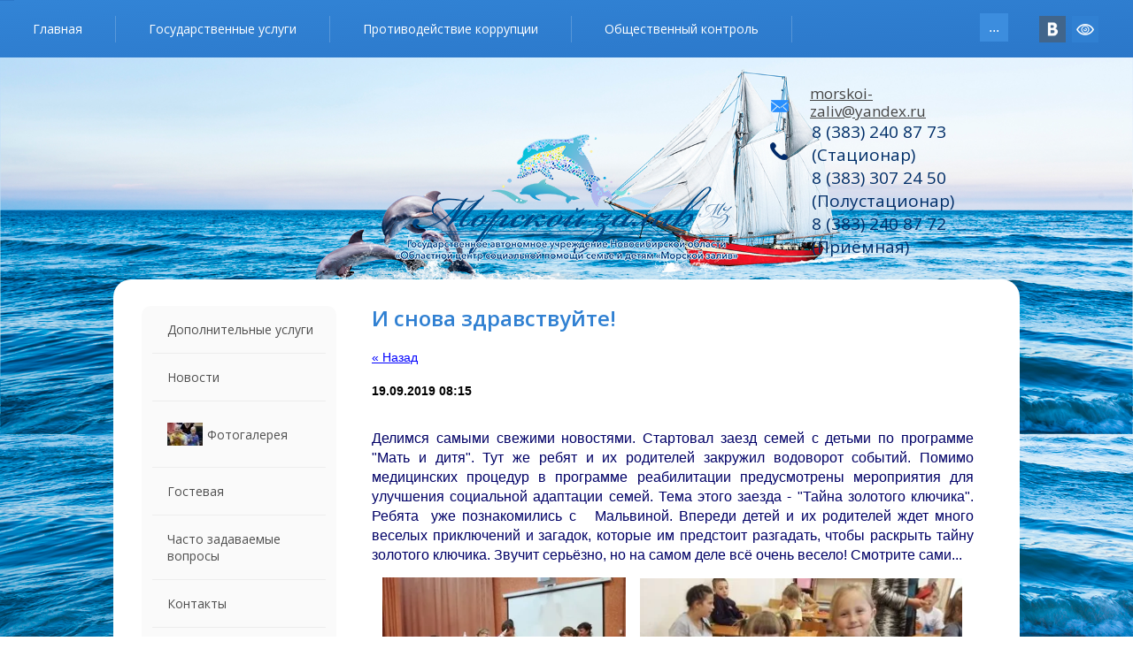

--- FILE ---
content_type: text/html; charset=utf-8
request_url: http://mzaliv.ru/news/news_post/i-snova-zdravstvujte
body_size: 8896
content:
                       <!doctype html>
 
<html lang="ru" class="inner-page">
	 
	<head>
		 
		<meta charset="utf-8">
		 
		<meta name="robots" content="all"/>
		 <title>И снова здравствуйте!</title> 
		<meta name="description" content="И снова здравствуйте!">
		 
		<meta name="keywords" content="И снова здравствуйте!">
		 
		<meta name="SKYPE_TOOLBAR" content="SKYPE_TOOLBAR_PARSER_COMPATIBLE">
		<meta name="viewport" content="width=device-width, height=device-height, initial-scale=1.0, maximum-scale=1.0, user-scalable=no">
		 
		<meta name="msapplication-tap-highlight" content="no"/>
		 
		<meta name="format-detection" content="telephone=no">
		 
		<meta http-equiv="x-rim-auto-match" content="none">
		 
		<!--  -->
		<link rel="stylesheet" href="/g/css/styles_articles_tpl.css">
		 
		<link rel="stylesheet" href="/t/v396/images/css/styles.css">
		 
		<link rel="stylesheet" href="/t/v396/images/css/designblock.scss.css">
		 
		<link rel="stylesheet" href="/t/v396/images/css/s3_styles.scss.css">
		 
		<script src="/g/libs/jquery/1.10.2/jquery.min.js"></script>
		 
		<script src="/g/s3/misc/adaptiveimage/1.0.0/adaptiveimage.js"></script>
		 
            <!-- 46b9544ffa2e5e73c3c971fe2ede35a5 -->
            <script src='/shared/s3/js/lang/ru.js'></script>
            <script src='/shared/s3/js/common.min.js'></script>
        <link rel='stylesheet' type='text/css' href='/shared/s3/css/calendar.css' /><link rel='stylesheet' type='text/css' href='/shared/highslide-4.1.13/highslide.min.css'/>
<script type='text/javascript' src='/shared/highslide-4.1.13/highslide.packed.js'></script>
<script type='text/javascript'>
hs.graphicsDir = '/shared/highslide-4.1.13/graphics/';
hs.outlineType = null;
hs.showCredits = false;
hs.lang={cssDirection:'ltr',loadingText:'Загрузка...',loadingTitle:'Кликните чтобы отменить',focusTitle:'Нажмите чтобы перенести вперёд',fullExpandTitle:'Увеличить',fullExpandText:'Полноэкранный',previousText:'Предыдущий',previousTitle:'Назад (стрелка влево)',nextText:'Далее',nextTitle:'Далее (стрелка вправо)',moveTitle:'Передвинуть',moveText:'Передвинуть',closeText:'Закрыть',closeTitle:'Закрыть (Esc)',resizeTitle:'Восстановить размер',playText:'Слайд-шоу',playTitle:'Слайд-шоу (пробел)',pauseText:'Пауза',pauseTitle:'Приостановить слайд-шоу (пробел)',number:'Изображение %1/%2',restoreTitle:'Нажмите чтобы посмотреть картинку, используйте мышь для перетаскивания. Используйте клавиши вперёд и назад'};</script>
<link rel="icon" href="/favicon.ico" type="image/x-icon">

<!--s3_require-->
<link rel="stylesheet" href="/g/basestyle/1.0.1/user/user.css" type="text/css"/>
<link rel="stylesheet" href="/g/basestyle/1.0.1/user/user.blue.css" type="text/css"/>
<script type="text/javascript" src="/g/basestyle/1.0.1/user/user.js"></script>
<!--/s3_require-->

		<link href="/g/s3/anketa2/1.0.0/css/jquery-ui.css" rel="stylesheet" type="text/css"/>
		 
		<script src="/g/libs/jqueryui/1.10.0/jquery-ui.min.js" type="text/javascript"></script>
		 		<script src="/g/s3/anketa2/1.0.0/js/jquery.ui.datepicker-ru.js"></script>
		 
		<link rel="stylesheet" href="/g/libs/jquery-popover/0.0.3/jquery.popover.css">
		 
		<script src="/g/libs/jquery-popover/0.0.3/jquery.popover.min.js" type="text/javascript"></script>
		 
		<script src="/g/s3/misc/form/1.0.0/s3.form.js" type="text/javascript"></script>
		  
		<script type="text/javascript" src="/t/v396/images/js/main.js"></script>
		
		<link rel="stylesheet" href="/t/v396/images/css/site.addons.scss.css">
		  
		<!--[if lt IE 10]> <script src="/g/libs/ie9-svg-gradient/0.0.1/ie9-svg-gradient.min.js"></script> <script src="/g/libs/jquery-placeholder/2.0.7/jquery.placeholder.min.js"></script> <script src="/g/libs/jquery-textshadow/0.0.1/jquery.textshadow.min.js"></script> <script src="/g/s3/misc/ie/0.0.1/ie.js"></script> <![endif]-->
		<!--[if lt IE 9]> <script src="/g/libs/html5shiv/html5.js"></script> <![endif]-->
		   
		<link rel="stylesheet" href="/t/v396/images/site.addons.scss.css">
		<link rel="stylesheet" href="/t/v396/images/site.addons2.scss.css">
	</head>
	 
	<body>
		 
		<div class="wrapper editorElement layer-type-wrapper" >
			  <div class="side-panel side-panel-34 widget-type-side_panel editorElement layer-type-widget widget-22" data-layers="['widget-2':['tablet-landscape':'inSide','tablet-portrait':'inSide','mobile-landscape':'inSide','mobile-portrait':'inSide'],'widget-23':['tablet-landscape':'inSide','tablet-portrait':'inSide','mobile-landscape':'inSide','mobile-portrait':'inSide'],'widget-37':['tablet-landscape':'inSide','tablet-portrait':'inSide','mobile-landscape':'inSide','mobile-portrait':'inSide'],'widget-48':['tablet-landscape':'inSide','tablet-portrait':'inSide','mobile-landscape':'inSide','mobile-portrait':'inSide']]" data-phantom="0" data-position="left">
	<div class="side-panel-top">
		<div class="side-panel-button">
			<span class="side-panel-button-icon">
				<span class="side-panel-button-icon-line"></span>
				<span class="side-panel-button-icon-line"></span>
				<span class="side-panel-button-icon-line"></span>
			</span>
		</div>
		<div class="side-panel-top-inner" ></div>
	</div>
	<div class="side-panel-mask"></div>
	<div class="side-panel-content">
				<div class="side-panel-content-inner"></div>
	</div>
</div>   
			<div class="editorElement layer-type-block ui-droppable block-17" >
				<div class="widget-2 horizontal menu-4 wm-widget-menu widget-type-menu_horizontal editorElement layer-type-widget" data-screen-button="more" data-responsive-tl="button" data-responsive-tp="button" data-responsive-ml="columned" data-more-text="..." data-child-icons="0">
					 
					<div class="menu-button">
						Меню
					</div>
					 
					<div class="menu-scroll">
						     <ul><li class="menu-item"><a href="/" ><span class="menu-item-text">Главная</span></a><ul class="level-2"><li><a href="/o-tsentre" >О центре</a></li><li class="delimiter"></li><li><a href="/dokumenty-1" >Документы</a></li><li class="delimiter"></li><li><a href="/otchet-o-detyatelnosti-uchrezhdeniya-za-2019-god" >Отчёт о деятельности учреждения и годовая бухгалтерская отчётность</a></li><li class="delimiter"></li><li><a href="/administratsiya-1" >Администрация</a></li><li class="delimiter"></li><li><a href="/struktura" >Структура</a></li><li class="delimiter"></li><li><a href="/otdeleniye-diagnostiki-i-sotsialnoy-reabilitatsii-1" >Отделение диагностики и социальной реабилитации (стационар)</a></li><li class="delimiter"></li><li><a href="/otdeleniye-sotsialno-meditsinskoy-reabilitatsii-1" >Отделение социально-медицинской реабилитации (стационар)</a></li><li class="delimiter"></li><li><a href="/otdel-pitaniya-1" >Отдел организации питания</a></li><li class="delimiter"></li><li><a href="/otdelenie-reabilitacii-dlya-detej-s-ovz-polustacionar" >Реабилитационное отделение для детей с ограниченными возможностями (полустационар)</a></li><li class="delimiter"></li><li><a href="/administrativno-khozyaystvennyy-otdel-1" >Хозяйственный отдел</a></li><li class="delimiter"></li><li><a href="/bukhgalteriya" >Бухгалтерия</a></li><li class="delimiter"></li><li><a href="/vakansii-1" >Вакансии</a></li><li class="delimiter"></li><li><a href="/vnutrennyaya-ocenka-kachestva" >Внутренняя оценка качества</a></li><li class="delimiter"></li><li><a href="/poryadok-obrashcheniy-grazhdan-po-voprosam-kachestva-okazaniya-sotsialnykh-uslug-1" >Анкетирование получателей социальных услуг</a></li><li class="delimiter"></li><li><a href="/anketirovaniye-poluchateley-sotsialnykh-uslug" >Порядок обращений граждан по вопросам качества оказания социальных услуг</a></li></ul></li><li class="delimiter"></li><li class="menu-item"><a href="/gosudarstvennye-uslugi" ><span class="menu-item-text">Государственные услуги</span></a><ul class="level-2"><li><a href="/gosudarstvennoye-zadaniye" >Государственное задание</a></li><li class="delimiter"></li><li><a href="/otchet-o-vypolnenii-gosudarstvennogo-zadaniya" >Отчёт о выполнении государственного задания</a></li><li class="delimiter"></li><li><a href="/sotsialnyye-uslugi" >Социальные услуги</a></li><li class="delimiter"></li><li><a href="/dogovor-o-predostavlenii-sotsialnykh-uslug" >Договор о предоставлении социальных услуг</a></li></ul></li><li class="delimiter"></li><li class="menu-item"><a href="/protokoly-zasedaniy" ><span class="menu-item-text">Противодействие коррупции</span></a></li><li class="delimiter"></li><li class="menu-item"><a href="/obshchestvennyy-kontrol" ><span class="menu-item-text">Общественный контроль</span></a><ul class="level-2"><li><a href="/nablyudatelnyy-sovet-1" >Наблюдательный совет</a></li><li class="delimiter"></li><li><a href="/popechitelskiy-sovet-1" >Попечительский совет</a></li></ul></li><li class="delimiter"></li><li class="menu-item"><a href="/nezavisimaya-otsenka-kachestva" ><span class="menu-item-text">Независимая оценка качества</span></a><ul class="level-2"><li><a href="https://mtsr.nso.ru/page/3952?ysclid=mkuo9anvnt359032865" >Анкета получателя социальных услуг</a></li><li class="delimiter"></li><li><a href="https://bus.gov.ru/info-card/375903" >Результаты независимой оценки качества</a></li><li class="delimiter"></li><li><a href="/plany-po-ustraneniyu-nedostatkov-vyyavlennyh-v-hode-nok" >Планы по устранению недостатков, выявленных в ходе НОК</a></li><li class="delimiter"></li><li><a href="/otchety-ob-ispolnenii-planov-po-ustraneniyu-nedostatkov" >Отчеты об исполнении планов по устранению недостатков</a></li></ul></li></ul> 
					</div>
					<div class="editorElement layer-type-block ui-droppable block-52" >
						<div class="layout column layout_100" >
							<div class="widget-71 widgetsocial-100 widget-type-social_links editorElement layer-type-widget">
								 <div class="soc-content"> <div class="soc-item vk"><a href="https://vk.com/public165177532" class="soc" target="_blank"><span class="wg-soc-icon"></span></a></div></div>
								</div>
							</div>
						<div class="layout column layout_101" >
							  
		
	<div class="editable_block-101 widget-72 editorElement layer-type-widget">
				<div class="body">
																																												<div class="image">
								
								<a href="http://special.mzaliv.ru/">									<span class="img-convert img-cover">
																																																																																							<img src="/thumb/2/H8yOq09-Eczw_ScuRB9C4g/180r/d/glaz.png" alt="блок">
																			</span>
								</a>								<div class="image-inner">
																																				</div>
							</div>
						
																																																												
		</div>
	</div>

  
						</div>
					</div>
					 
				</div>
			</div>
			<div class="editorElement layer-type-block ui-droppable block-48" >
				<div class="layout layout_center not-columned layout_94_id_95" >
					<div class="editorElement layer-type-block ui-droppable block-49" >
						<div class="editorElement layer-type-block ui-droppable block-51" >
							<div class="layout column layout_99" >
								<div class="editorElement layer-type-block ui-droppable block-52 block-52-mobile" >
									<div class="layout column layout_100" >
										<div class="widget-71 widgetsocial-100 widget-type-social_links editorElement layer-type-widget">
											 <div class="soc-content"> <div class="soc-item vk"><a href="https://vk.com/public165177532" class="soc" target="_blank"><span class="wg-soc-icon"></span></a></div></div>
											</div>
										</div>
									<div class="layout column layout_101" >
										  
		
	<div class="editable_block-101 widget-72 editorElement layer-type-widget">
				<div class="body">
																																												<div class="image">
								
								<a href="http://special.mzaliv.ru/">									<span class="img-convert img-cover">
																																																																																							<img src="/thumb/2/H8yOq09-Eczw_ScuRB9C4g/180r/d/glaz.png" alt="блок">
																			</span>
								</a>								<div class="image-inner">
																																				</div>
							</div>
						
																																																												
		</div>
	</div>

  
									</div>
								</div>
							</div>
			<div class="layout column layout_102" >
					<div class="email-91 widget-66 email-block contacts-block widget-type-contacts_email editorElement layer-type-widget">
		<div class="inner">
			<label class="cell-icon" for="tg-email-91">
				<div class="icon"></div>
			</label>
			<input id="tg-email-91" class="tgl-but" type="checkbox">
			<div class="block-body-drop">
				<div class="cell-text">
					<div class="title"><div class="align-elem">Email:</div></div>
					<div class="text_body">
						<div class="align-elem"><a href="mailto:morskoi-zaliv@yandex.ru">morskoi-zaliv@yandex.ru</a></div>
					</div>
				</div>
			</div>
		</div>
	</div>
 
				<div class="editorElement layer-type-block ui-droppable block-53" >
					  	<div class="phones-103 widget-73 phones-block contacts-block widget-type-contacts_phone editorElement layer-type-widget">
		<div class="inner">
			<label class="cell-icon" for="tg-phones-103">
				<div class="icon"></div>
			</label>
			<input id="tg-phones-103" class="tgl-but" type="checkbox">
			<div class="block-body-drop">
				<div class="cell-text">
					<div class="title"><div class="align-elem">Приёмная:</div></div>
					<div class="text_body">
						<div class="align-elem">
															<div><a href="tel:8 (383) 240 87 73 (Стационар)">8 (383) 240 87 73 (Стационар)</a></div><div><a href="tel:8 (383) 307 24 50 (Полустационар)">8 (383) 307 24 50 (Полустационар)</a></div><div><a href="tel:8 (383) 240 87 72 (Приёмная)">8 (383) 240 87 72 (Приёмная)</a></div>													</div>
					</div>
				</div>
			</div>
		</div>
	</div>
      
				</div>
			</div>
		</div>
				<div class="editorElement layer-type-block ui-droppable block-50" >
			<div class="site-name-97 widget-70 widget-type-site_name editorElement layer-type-widget">
				 <a href="http://mzaliv.ru"> 						 						 						<div class="sn-wrap">  
				<div class="sn-logo">
					 
										<img src="/t/v396/images/logo2.png" alt="">
					 
				</div>
				   
			</div>
			 </a> 
	</div>
</div>
</div>
</div>
</div>
<div class="editorElement layer-type-block ui-droppable block-32" >
	<div class="layout layout_center not-columned layout_66_id_68" >
		<div class="editorElement layer-type-block ui-droppable block-33" >
			<div class="layout column layout_69" >
				<div class="widget-48 popup menu-69 wm-widget-menu vertical widget-type-menu_vertical editorElement layer-type-widget" data-child-icons="0">
					   
					<div class="menu-button">
						Меню
					</div>
					 
					<div class="menu-scroll">
						    <ul><li class="menu-item"><a href="/platnyye-uslugi" ><span class="menu-item-text">Дополнительные услуги</span></a></li><li class="delimiter"></li><li class="opened active menu-item"><a href="/news" ><span class="menu-item-text">Новости</span></a></li><li class="delimiter"></li><li class="menu-item"><a href="/address" ><span class="menu-item-image"><img src="/thumb/2/RPXd73ykMvcPlNXtC_t7dQ/40r40/d/dscf4385.jpg" alt="Фотогалерея"></span><span class="menu-item-text">Фотогалерея</span></a></li><li class="delimiter"></li><li class="menu-item"><a href="/gostevaya" ><span class="menu-item-text">Гостевая</span></a></li><li class="delimiter"></li><li class="menu-item"><a href="/chasto-zadavayemyye-voprosy" ><span class="menu-item-text">Часто задаваемые вопросы</span></a></li><li class="delimiter"></li><li class="menu-item"><a href="/kontakty-1" ><span class="menu-item-text">Контакты</span></a></li><li class="delimiter"></li><li class="menu-item"><a href="/sovety-logopeda" ><span class="menu-item-text">Советы логопеда</span></a></li><li class="delimiter"></li><li class="menu-item"><a href="/ankety-kid-i-rcdi" ><span class="menu-item-text">Анкеты KID и RCDI</span></a></li><li class="delimiter"></li><li class="menu-item"><a href="/stazhirovochnaya-ploshchadka" ><span class="menu-item-text">Профессиональные стажировочные площадки</span></a></li><li class="delimiter"></li><li class="menu-item"><a href="/detskij-letnij-ozdorovitelnyj-lager" ><span class="menu-item-text">Детский летний оздоровительный лагерь</span></a></li></ul> 
					</div>
					 
				</div>
			</div>
			<div class="layout layout_68_id_107" >
				<h1 class="h1 widget-49 widget-type-h1 editorElement layer-type-widget">
					И снова здравствуйте!
				</h1>
				    
				<article class="content-71 content widget-50 widget-type-content editorElement layer-type-widget"><style type="text/css">
.n-thumb {float:left; margin:5px;}
</style>

  
  <a href="/news">&laquo; Назад</a><br /><br />


  <div>
            
    <b>19.09.2019 08:15</b><br /><br />
        <p style="text-align: justify;"><span style="color:#000066;"><span style="font-size:12pt;"><span style="font-family:Arial,Helvetica,sans-serif;">Делимся самыми свежими новостями. Стартовал заезд семей с детьми по программе &quot;Мать и дитя&quot;. Тут же ребят и их родителей закружил водоворот событий. Помимо медицинских процедур в программе реабилитации предусмотрены мероприятия для улучшения социальной адаптации семей. Тема этого заезда - &quot;Тайна золотого ключика&quot;. Ребята&nbsp; уже познакомились с &nbsp;&nbsp;Мальвиной. Впереди детей и их родителей ждет много веселых приключений и загадок, которые им предстоит разгадать, чтобы раскрыть тайну золотого ключика. Звучит серьёзно, но на самом деле всё очень весело! Смотрите сами...</span></span></span></p>

<p style="text-align: justify;">&nbsp; &nbsp;<a class="highslide" href="/thumb/2/pJEqsjp9SxMjetAtDNFFVg/r/d/puvv8864.jpg" onclick="return hs.expand(this)"><img alt="PUVV8864" height="270" src="/thumb/2/qyGOsxiqkkxxDBYRknLi2g/360r300/d/puvv8864.jpg" style="border-width: 0px; width: 275px; height: 207px;" width="360" /></a>&nbsp; &nbsp;&nbsp;<a class="highslide" href="/thumb/2/pvyidySWqjspt0YMTNbsnA/r/d/qtat1701.jpg" onclick="return hs.expand(this)"><img alt="QTAT1701" height="202" src="/thumb/2/j2rTfGNw5VJNkoO_O2RZ_w/360r300/d/qtat1701.jpg" style="border-width: 0px; width: 364px; height: 206px;" width="360" /></a></p>

<p style="text-align: justify;">&nbsp; &nbsp; &nbsp; &nbsp; &nbsp; &nbsp; &nbsp; &nbsp; &nbsp; &nbsp; &nbsp; &nbsp; &nbsp; &nbsp; &nbsp; &nbsp; &nbsp; &nbsp; &nbsp;<a class="highslide" href="/thumb/2/SR6QQtg4kmePlzIh8QMMbQ/360r300/d/okgz0394.jpg" onclick="return hs.expand(this)"><img alt="OKGZ0394" height="323" src="/thumb/2/SR6QQtg4kmePlzIh8QMMbQ/360r300/d/okgz0394.jpg" style="border-width: 0" width="360" /></a></p>
        <br clear="all" />
  </div>
        




</article>
			</div>
		</div>
	</div>
</div>
<div class="editorElement layer-type-block ui-droppable block-19" >
	<div class="block-19-in">
		<div class="layout layout_center not-columned layout_center_44_id_75_0" >
			<div class="editorElement layer-type-block ui-droppable block-34" >
				<div class="layout column layout_89" >
					<div class="editorElement layer-type-block ui-droppable block-46" >
						      <div class="address-90 widget-65 address-block contacts-block widget-type-contacts_address editorElement layer-type-widget">
        <div class="inner">
            <label class="cell-icon" for="tg90">
                <div class="icon"></div>
            </label>
            <input id="tg90" class="tgl-but" type="checkbox">
            <div class="block-body-drop">
                <div class="cell-text">
                    <div class="title"><div class="align-elem">Адрес:</div></div>
                    <div class="text_body">
                        <div class="align-elem">630555, Новосибирская область, <br />
Новосибирский район, <br />
п. Голубой залив,<br />
ул. Морская, 1А</div>
                    </div>
                </div>
            </div>
        </div>
    </div>
    	<div class="email-91 widget-66 email-block contacts-block widget-type-contacts_email editorElement layer-type-widget">
		<div class="inner">
			<label class="cell-icon" for="tg-email-91">
				<div class="icon"></div>
			</label>
			<input id="tg-email-91" class="tgl-but" type="checkbox">
			<div class="block-body-drop">
				<div class="cell-text">
					<div class="title"><div class="align-elem">Email:</div></div>
					<div class="text_body">
						<div class="align-elem"><a href="mailto:morskoi-zaliv@yandex.ru">morskoi-zaliv@yandex.ru</a></div>
					</div>
				</div>
			</div>
		</div>
	</div>
  
					</div>
				</div>
				<div class="layout column layout_74" >
					   
	
	
	
	<div class="form-74 widget-53 lined_mode widget-type-form_adaptive editorElement layer-type-widget">
		<div class="form__header"><div class="align-elem">Остались вопросы? Пишите нам! Мы ответим в течение 24-х часов.</div></div>				<div class="form__body" data-api-type="form" data-api-url="/-/x-api/v1/public/?method=form/postform&param[form_id]=4157809">
					<form method="post">
				<input type="hidden" name="_form_item" value="74">
				<input type="hidden" name="form_id" value="4157809">
				<input type="hidden" name="tpl" value="db:bottom.tpl">
									<div class="form-table">
						<div class="form-tbody">
															<div class="form-item-group group-text">
									<div class="form-item form-text name"><div class="form-item__body"><input class="wm-input-default"  placeholder="* Ваше имя: "  type="text" size="1" maxlength="100" value="" name="d[0]" id="d[0]" required /></div></div><div class="form-item form-text email"><div class="form-item__body"><input class="wm-input-default"  placeholder="* Эл. почта: "  type="text" size="1" maxlength="100" value="" name="d[1]" id="d[1]" required /></div></div><div class="form-item form-text phone"><div class="form-item__body"><input class="wm-input-default"  placeholder="* Телефон: "  type="text" size="1" maxlength="100" value="" name="d[2]" id="d[2]" required /></div></div>
								</div>
																						<div class="form-item-group group-textarea">
									<div class="form-item form-textarea comments"><label class="form-item__body"><textarea class="wm-input-default"  placeholder=" Комментарии: " cols="1" rows="1" name="d[3]" id="d[3]"></textarea></label></div>
								</div>
													</div>
													<div class="form-tfoot">
								<div class="form-item-group group-button">
																			<div class="form-submit"><div class="form-item__body"><button class="wm-input-default" type="submit"><span class="align-elem">Отправить</span></button></div></div>
																	</div>
							</div>
											</div>
					<span class="form-item__title agreement" style="margin-top:15px;">&#10004 <a href="/users/agreement"> Ознакомлен с пользовательским соглашением</a></span>
							<re-captcha data-captcha="recaptcha"
     data-name="captcha"
     data-sitekey="6LcNwrMcAAAAAOCVMf8ZlES6oZipbnEgI-K9C8ld"
     data-lang="ru"
     data-rsize="invisible"
     data-type="image"
     data-theme="light"></re-captcha></form>
				</div>
	</div>
	   
				</div>
			</div>
		</div>
	</div>
	<div class="editorElement layer-type-block ui-droppable block-22" >
		<div class="editorElement layer-type-block ui-droppable block-36" >
			<div class="layout column layout_53" >
				<div class="site-copyright widget-36 widget-type-site_copyright editorElement layer-type-widget">
					 
					<div class="align-elem">
						   Copyright &copy; 2013 - 2026						<br />
						ГАУ НСО «Областной центр социальной помощи семье и детям Морской залив» 
					</div>
					 
				</div>
			</div>
			<div class="layout column layout_51" >
				<div class="site-counters widget-34 widget-type-site_counters editorElement layer-type-widget">
					 <!--LiveInternet counter--><script type="text/javascript"><!--
document.write("<a href='http://www.liveinternet.ru/click' "+
"target=_blank><img src='//counter.yadro.ru/hit?t22.6;r"+
escape(document.referrer)+((typeof(screen)=="undefined")?"":
";s"+screen.width+"*"+screen.height+"*"+(screen.colorDepth?
screen.colorDepth:screen.pixelDepth))+";u"+escape(document.URL)+
";"+Math.random()+
"' alt='' title='LiveInternet: показано число просмотров за 24"+
" часа, посетителей за 24 часа и за сегодня' "+
"border='0' width='88' height='31'><\/a>")
//--></script><!--/LiveInternet-->
<!--__INFO2026-01-30 02:32:08INFO__-->
 
				</div>
			</div>
			<div class="layout column layout_52" >
				<div class="mega-copyright widget-35 widget-type-mega_copyright editorElement layer-type-widget">
					<span style='font-size:14px;' class='copyright'><!--noindex--> <span style="text-decoration:underline; cursor: pointer;" onclick="javascript:window.open('https://megagr'+'oup.ru/?utm_referrer='+location.hostname)" class="copyright">Мегагрупп.ру</span> <!--/noindex--></span>
				</div>
			</div>
		</div>
	</div>
</div>
</div>

<!-- assets.bottom -->
<!-- </noscript></script></style> -->
<script src="/my/s3/js/site.min.js?1769681696" ></script>
<script src="/my/s3/js/site/defender.min.js?1769681696" ></script>
<script src="https://cp.onicon.ru/loader/53b27d9572d22c654d0001ac.js" data-auto async></script>
<script >/*<![CDATA[*/
var megacounter_key="50d4dcd6b83c3ad6cad46c44e7cccb4b";
(function(d){
    var s = d.createElement("script");
    s.src = "//counter.megagroup.ru/loader.js?"+new Date().getTime();
    s.async = true;
    d.getElementsByTagName("head")[0].appendChild(s);
})(document);
/*]]>*/</script>
<script >/*<![CDATA[*/
$ite.start({"sid":698545,"vid":700976,"aid":776183,"stid":4,"cp":21,"active":true,"domain":"mzaliv.ru","lang":"ru","trusted":false,"debug":false,"captcha":3});
/*]]>*/</script>
<!-- /assets.bottom -->
</body>
 
</html>

--- FILE ---
content_type: text/css
request_url: http://mzaliv.ru/t/v396/images/css/styles.css
body_size: 15857
content:
@import "fonts.css";
html{font-family:sans-serif;-ms-text-size-adjust:100%;-webkit-text-size-adjust:100%;}body{margin:0;background: #fff;}body::before{content:""; height: 1px; display: block; margin-top: -1px;}article,aside,details,figcaption,figure,footer,header,hgroup,main,menu,nav,section,summary{display:block}audio,canvas,progress,video{display:inline-block;vertical-align:baseline}audio:not([controls]){display:none;height:0}[hidden],template{display:none}a{background-color:transparent;color:inherit;}a:active,a:hover{outline:0}abbr[title]{border-bottom:1px dotted}b,strong{font-weight:bold}dfn{font-style:italic}h1{margin: 0; font-size: inherit; font-weight: inherit;}mark{background:#ff0;color:#000}small{font-size:80%}sub,sup{font-size:75%;line-height:0;position:relative;vertical-align:baseline}sup{top:-0.5em}sub{bottom:-0.25em}img{border:0}svg:not(:root){overflow:hidden}figure{margin:1em 40px}hr{box-sizing:content-box;height:0}pre{overflow:auto}code,kbd,pre,samp{font-family:monospace,monospace;font-size:1em}button,input,optgroup,select,textarea{color:#000;font:inherit;margin:0}button{overflow:visible}button,select{text-transform:none}button,html input[type="button"],input[type="reset"],input[type="submit"]{-webkit-appearance:button;cursor:pointer}button[disabled],html input[disabled]{cursor:default}button::-moz-focus-inner,input::-moz-focus-inner{border:0;padding:0}input{line-height:normal}input[type="checkbox"],input[type="radio"]{box-sizing:border-box;padding:0}input[type="number"]::-webkit-inner-spin-button,input[type="number"]::-webkit-outer-spin-button{height:auto}input[type="search"]{-webkit-appearance:textfield;box-sizing:content-box}input[type="search"]::-webkit-search-cancel-button,input[type="search"]::-webkit-search-decoration{-webkit-appearance:none}fieldset{border:1px solid silver;margin:0 2px;padding:.35em .625em .75em}legend{border:0;padding:0}textarea{overflow:auto}optgroup{font-weight:bold}table{border-collapse:collapse;border-spacing:0}
body.noscroll {overflow: hidden !important;}
.removed, .hidden { display: none !important;}
.editorElement, .layout {
	box-sizing: border-box;
	padding-top: .02px;
	padding-bottom: .02px;
}
.editorElement { word-wrap: break-word; overflow-wrap: break-word;}
.vertical-middle {white-space: nowrap;}
.vertical-middle>* {white-space: normal;display: inline-block;vertical-align: middle;}
.vertical-middle::after {height: 100%;width: 0;display: inline-block;vertical-align: middle;content: "";}
.wrapper {margin: 0 auto;height: auto !important;height: 100%;min-height: 100%;min-height: 100vh;overflow: hidden;max-width: 100%;}
.wrapper > * { max-width: 100%; }
.editorElement .removed+.delimiter, .editorElement .delimiter:first-child {display: none;}
.wm-input-default {border: none; background: none; padding: 0;}
/* tooltip */
@keyframes show_hide {
	0% { left:85%; opacity: 0; width: auto; height: auto; padding: 5px 10px; font-size: 12px;}
	20% { left: 100%; opacity: 1; width: auto; height: auto; padding: 5px 10px; font-size: 12px;}
	100% { left: 100%; opacity: 1; width: auto; height: auto; padding: 5px 10px; font-size: 12px;}
}
@keyframes show_hide_after {
	0% {width: 5px; height: 5px;}
	100% {width: 5px; height: 5px;}
}
/* tooltip for horizontal */
@keyframes horizontal_show_hide {
	0% { top:95%; opacity: 0; width: 100%; height: auto; padding: 5px 10px; font-size: 12px;}
	20% { top: 100%; opacity: 1; width: 100%; height: auto; padding: 5px 10px; font-size: 12px;}
	100% { top: 100%; opacity: 1; width: 100%; height: auto; padding: 5px 10px; font-size: 12px;}
}
.wm-tooltip {display: none;position: absolute;z-index:100;top: 100%;left: 0;background: #FBFDDD;color: #CA3841;padding: 5px 10px;border-radius: 3px;box-shadow: 1px 2px 3px rgba(0,0,0,.3); white-space: normal; box-sizing: border-box;}
.wm-tooltip::after {content: "";font-size: 0;background: inherit;width: 5px;height: 5px;position: absolute;top: 0;left: 50%;margin: -2px 0 0;box-shadow: 0 1px 0 rgba(0,0,0,.1), 0 2px 0 rgba(0,0,0,.1);transform: rotate(45deg);}
.error .wm-tooltip {display: block;padding: 0;font-size: 0;animation: horizontal_show_hide 4s;}
.error .wm-tooltip::after {left:50%; top:0; margin: -2px 0 0; box-shadow: 0 -1px 0 rgba(0,0,0,.1), 0 -2px 0 rgba(0,0,0,.1); width: 0;height: 0;animation: show_hide_after 4s;}
.horizontal_mode .wm-tooltip {top: 100%; left: 0; width: 100%; white-space: normal; margin: 5px 0 0; text-align: center;}
.horizontal_mode .wm-tooltip::after {left: 50%; top: 0; margin: -2px 0 0; box-shadow: 0 -1px 0 rgba(0,0,0,.1), 0 -2px 0 rgba(0,0,0,.1);}
.error .horizontal_mode .wm-tooltip, .horizontal_mode .error .wm-tooltip {animation: horizontal_show_hide 4s;}
@media all and (max-width: 960px) {
	.wm-tooltip {top: 100%; left: 0; width: 100%; white-space: normal; margin: 5px 0 0; text-align: center;}
	.wm-tooltip::after {left: 50%; top: 0; margin: -2px 0 0; box-shadow: 0 -1px 0 rgba(0,0,0,.1), 0 -2px 0 rgba(0,0,0,.1);}
	.error .wm-tooltip {animation: horizontal_show_hide 4s;}
}
table.table0 td, table.table1 td, table.table2 td, table.table2 th {
	padding:5px;
	border:1px solid #dedede;
	vertical-align:top;
}
table.table0 td { border:none; }
table.table2 th {
	padding:8px 5px;
	background:#eb3c3c;
	border:1px solid #dedede;
	font-weight:normal;
	text-align:left;
	color:#fff;
}
.for-mobile-view { overflow: auto; }
.side-panel,
.side-panel-button,
.side-panel-mask,
.side-panel-content { display: none;}

.align-elem{
	flex-grow:1;
	max-width:100%;
}

html.mobile div{
	background-attachment: scroll;
}

.ui-datepicker {font-size: 14px !important; z-index: 999999 !important;}
body { background: #ffffff; font-family: Arial, Helvetica, sans-serif;}
.wrapper { border: none; position: relative; font-family: Arial, Helvetica, sans-serif; text-align: center; font-size: 12px; color: #000000; font-style: normal; line-height: 1.2; letter-spacing: 0; text-transform: none; text-decoration: none; display: block; -webkit-flex-direction: column; -moz-flex-direction: column; flex-direction: column; background: url("../images/236220_3009.jpg") left 50% top 50% / cover no-repeat fixed; -webkit-border-radius: none; -moz-border-radius: none; border-radius: none;}
.block-17 { margin: 0; position: relative; top: 0; left: 0; width: auto; min-height: 0; max-width: 100%; z-index: 4; text-align: left; display: block; -webkit-flex-direction: column; -moz-flex-direction: column; flex-direction: column; text-decoration: none; right: 0;}
.widget-2 { margin: 0; border: none; position: relative; top: 0; left: 0; z-index: 3; text-align: center; padding-right: 2px; padding-left: 2px; box-sizing: border-box; display: -webkit-flex; display: flex; width: auto; -webkit-justify-content: center; -moz-justify-content: center; justify-content: center; right: 0; min-height: 50px; background: repeating-linear-gradient(to bottom right,#3284d6 1%,#2b77c9 100%); -webkit-border-radius: none; -moz-border-radius: none; border-radius: none; max-width: 100%;}
.menu-4 .menu-scroll > ul ul > li > a .has-child-icon { position: absolute; top: 50%; right: 0; margin-top: -6px; margin-right: 5px; width: 12px; min-height: 12px; background: #000000;}
.menu-4 .menu-button { box-sizing: border-box; display: none; position: absolute; left: 100%; top: 0; width: 50px; min-height: 50px; padding: 10px 15px; background: #333; color: #fff; font-size: 17px;}
.menu-4 .menu-scroll { display: -webkit-flex; display: flex; width: 100%; -webkit-justify-content: inherit; -moz-justify-content: inherit; justify-content: inherit;}
.menu-4 .menu-scroll > ul { padding: 0; margin: 0; list-style: none; box-sizing: border-box; display: -webkit-flex; display: flex; flex-flow: row wrap; width: 100%; -webkit-justify-content: flex-start; -moz-justify-content: flex-start; justify-content: flex-start; -webkit-align-items: flex-start; -moz-align-items: flex-start; align-items: flex-start;}
.menu-4 .menu-scroll > ul > li.home-button > a { padding: 5px 15px; margin: 2px; cursor: pointer; display: -webkit-flex; display: flex; background: url("../images/wm_menu_home.png") left 50% top 50% no-repeat; box-sizing: border-box; text-decoration: none; color: #000; font-size: 0; line-height: 1.4; -webkit-align-items: center; -moz-align-items: center; align-items: center;}
.menu-4 .menu-scroll > ul > li.delimiter { margin: auto 2px; border: none; -webkit-border-radius: 10px; -moz-border-radius: 10px; border-radius: 10px; height: 0; width: 1px; min-height: 30px; background: rgba(255,255,255,0.2); box-sizing: border-box; text-align: left;}
.menu-4 .menu-scroll > ul > li.menu-item { padding: 0; margin: 0; display: -webkit-flex; display: flex; -webkit-flex: 0 1 auto; -moz-flex: 0 1 auto; flex: 0 1 auto; box-sizing: border-box; position: relative;}
.menu-4 .menu-scroll > ul ul { padding: 5px; margin: 0; border: none; position: absolute; top: 100%; left: 0; background: #226eba; list-style: none; width: 250px; display: none; z-index: 10; box-sizing: border-box; -webkit-border-radius: none; -moz-border-radius: none; border-radius: none; align-self: auto;}
.menu-4 .menu-scroll > ul ul > li { padding: 0; margin: 0; display: block; position: relative;}
.menu-4 .menu-scroll > ul ul > li > a { padding: 10px 10px 5px; border: none; cursor: pointer; display: block; background: transparent; -webkit-border-radius: none; -moz-border-radius: none; border-radius: none; box-sizing: border-box; text-decoration: none; color: #fff; font-size: 14px; line-height: 1.4; position: relative; font-family: Roboto Slab, serif; font-style: normal; letter-spacing: 0; text-align: left; text-transform: none; min-height: 40px;}
.menu-4 .menu-scroll > ul ul > li > a:hover, 
.menu-4 .menu-scroll > ul ul > li > a.hover, 
.menu-4 .menu-scroll > ul ul > li > a.active { background: rgba(255,255,255,0.14);}
.menu-4 .menu-scroll > ul ul > li.delimiter { border: none; box-sizing: border-box; margin-top: 3px; margin-bottom: 3px; min-height: 1px; height: auto; width: auto; background: rgba(255,255,255,0.15); text-align: left; -webkit-border-radius: none; -moz-border-radius: none; border-radius: none;}
.menu-4 .menu-scroll > ul ul ul { position: absolute; left: 100%; top: 0;}
.menu-4 .menu-scroll > ul > li.menu-item > a { padding: 5px 25px; margin: 10px; border: none; cursor: pointer; display: -webkit-flex; display: flex; -webkit-flex-direction: row; -moz-flex-direction: row; flex-direction: row; box-sizing: border-box; text-decoration: none; color: #ffffff; font-size: 14px; line-height: 1.4; -webkit-align-items: center; -moz-align-items: center; align-items: center; width: auto; position: relative; font-family: Roboto Slab, serif; -webkit-justify-content: center; -moz-justify-content: center; justify-content: center; font-style: normal; letter-spacing: 0; text-transform: none; min-height: 45px; align-self: auto; background: transparent; -webkit-border-radius: none; -moz-border-radius: none; border-radius: none; font-weight: 300; left: 0; right: 0; -webkit-flex-grow: 1; -moz-flex-grow: 1; flex-grow: 1;}
.menu-4 .menu-scroll > ul > li.menu-item > a:hover, 
.menu-4 .menu-scroll > ul > li.menu-item > a.hover, 
.menu-4 .menu-scroll > ul > li.menu-item > a.active { color: #3080d2; background: #ffffff; -webkit-border-radius: 58px; -moz-border-radius: 58px; border-radius: 58px;}
.menu-4 .menu-scroll > ul > li.menu-item > a .has-child-icon { position: absolute; top: 50%; right: 0; margin-top: -6px; margin-right: 5px; width: 12px; min-height: 12px; background: #000000;}
.menu-4 .menu-scroll > ul > li.menu-item > a .menu-item-image { box-sizing: border-box; display: -webkit-flex; display: flex; -webkit-flex-shrink: 0; -moz-flex-shrink: 0; flex-shrink: 0; margin-right: 5px; font-size: 0; line-height: 0; -webkit-justify-content: center; -moz-justify-content: center; justify-content: center; min-height: 40px; width: 40px; overflow: hidden;}
.menu-4 .menu-scroll > ul > li.menu-item > a img { margin: auto; box-sizing: border-box; max-width: 100%; height: auto; width: auto;}
.menu-4 .menu-scroll > ul > li.menu-item > a .menu-item-text { box-sizing: border-box; -webkit-flex-grow: 1; -moz-flex-grow: 1; flex-grow: 1;}
.menu-4 .menu-scroll > ul > li.home-button { box-sizing: border-box; display: -webkit-flex; display: flex;}
.menu-4 .menu-scroll > ul > li.more-button { display: -webkit-flex; display: flex; margin-left: auto; position: relative;}
.menu-4 .menu-scroll > ul > li.more-button > a { padding: 5px 10px; margin: 15px 15px 2px 2px; border: none; cursor: pointer; display: -webkit-flex; display: flex; background: #3c8dde; box-sizing: border-box; text-decoration: none; color: #fff; font-size: 16px; line-height: 1.4; -webkit-align-items: center; -moz-align-items: center; align-items: center; font-style: normal; letter-spacing: 0; -webkit-justify-content: flex-start; -moz-justify-content: flex-start; justify-content: flex-start; text-align: left; text-transform: none; align-self: auto; -webkit-border-radius: none; -moz-border-radius: none; border-radius: none;}
.menu-4 .menu-scroll > ul > li.more-button > ul { left: auto; right: 0;}
.menu-4 .menu-scroll > ul > li.more-button.disabled { display: none;}
.menu-4 .menu-scroll > ul > li.more-button .menu-item-image { display: none;}
.block-48 .layout_94_id_95 { display: -webkit-flex; display: flex; -webkit-flex-direction: column; -moz-flex-direction: column; flex-direction: column; margin-top: 0; margin-left: auto; margin-right: auto; width: 960px;}
.block-48 { margin: 0; border: none; position: relative; top: 0; left: 0; width: auto; min-height: 260px; max-width: 100%; background: #ffffff; z-index: 3; right: 0; -webkit-border-radius: none; -moz-border-radius: none; border-radius: none; text-decoration: none;}
.block-49 { margin: 19px 0 0 auto; position: relative; top: 0; left: 0; width: 960px; min-height: 237px; z-index: 1; display: block; -webkit-flex-direction: column; -moz-flex-direction: column; flex-direction: column; text-decoration: none; -webkit-justify-content: center; -moz-justify-content: center; justify-content: center;}
.block-50 { margin: -260px auto 61px; position: relative; top: 0; left: 0; width: 389px; min-height: 0; z-index: 3; text-align: left; display: block; -webkit-flex-direction: column; -moz-flex-direction: column; flex-direction: column; text-decoration: none; right: 0;}
.widget-70 { margin: 10px auto 0; position: relative; top: 0; left: 0; z-index: 1; text-align: center; box-sizing: border-box; width: 389px; min-height: 0; font-size: 25px;}
.site-name-97 .sn-logo { box-sizing: border-box; -webkit-flex-shrink: 0; -moz-flex-shrink: 0; flex-shrink: 0; max-width: 100%;}
.site-name-97 .sn-text { border: none; box-sizing: border-box; display: -webkit-flex; display: flex; font-family: Roboto Condensed, sans-serif; color: #5fab00; text-transform: uppercase; text-decoration: none; -webkit-justify-content: center; -moz-justify-content: center; justify-content: center; font-size: 30px; font-weight: normal; -webkit-align-items: flex-start; -moz-align-items: flex-start; align-items: flex-start; -webkit-border-radius: none; -moz-border-radius: none; border-radius: none;}
.site-name-97 .sn-wrap { display: -webkit-flex; display: flex; flex-flow: column nowrap;}
.site-name-97 a { text-decoration: none; outline: none;}
.site-name-97 img { box-sizing: border-box; display: block; max-width: 100%; border: none; text-align: left;}
.block-51 .layout_99 { -webkit-flex: 1 0 0px; -moz-flex: 1 0 0px; flex: 1 0 0px; display: -webkit-flex; display: flex; -webkit-flex-direction: column; -moz-flex-direction: column; flex-direction: column;}
.block-51 .layout_102 { display: -webkit-flex; display: flex; -webkit-flex-direction: column; -moz-flex-direction: column; flex-direction: column;}
.block-51 { margin: 12px 0 0; position: relative; top: 0; left: 0; width: auto; min-height: 0; z-index: 2; display: -webkit-flex; display: flex; -webkit-flex-direction: row; -moz-flex-direction: row; flex-direction: row; -webkit-justify-content: center; -moz-justify-content: center; justify-content: center; right: 0;}
.block-52 .layout_100 { display: -webkit-flex; display: flex; -webkit-flex-direction: column; -moz-flex-direction: column; flex-direction: column;}
.block-52 .layout_101 { display: -webkit-flex; display: flex; -webkit-flex-direction: column; -moz-flex-direction: column; flex-direction: column;}
.block-52 { margin: 12px 0 auto; position: relative; top: 0; left: 0; width: auto; min-height: 0; z-index: 2; text-align: left; display: -webkit-flex; display: flex; -webkit-flex-direction: row; -moz-flex-direction: row; flex-direction: row; -webkit-justify-content: flex-start; -moz-justify-content: flex-start; justify-content: flex-start; right: 0;}
.widget-71 { margin: 0 0 auto; position: relative; top: 0; left: 0; z-index: 2; text-align: center; font-size: 0; display: -webkit-flex; display: flex; -webkit-align-items: stretch; -moz-align-items: stretch; align-items: stretch; box-sizing: border-box; -webkit-flex-direction: column; -moz-flex-direction: column; flex-direction: column; width: 30px; -webkit-justify-content: center; -moz-justify-content: center; justify-content: center; min-height: 30px;}
.widgetsocial-100 .soc-header { box-sizing: border-box; font-size: 18px; line-height: 1; margin-bottom: 10px;}
.widgetsocial-100 .soc-content { box-sizing: border-box; display: -webkit-flex; display: flex; -webkit-align-items: stretch; -moz-align-items: stretch; align-items: stretch; -webkit-justify-content: inherit; -moz-justify-content: inherit; justify-content: inherit; text-align: inherit; -webkit-flex-wrap: wrap; -moz-flex-wrap: wrap; flex-wrap: wrap;}
.widgetsocial-100 .soc-item { box-sizing: border-box; display: -webkit-inline-flex; display: inline-flex; vertical-align: middle; -webkit-justify-content: flex-start; -moz-justify-content: flex-start; justify-content: flex-start; -webkit-flex: 0 0 auto; -moz-flex: 0 0 auto; flex: 0 0 auto; text-align: left;}
.widgetsocial-100 .soc { margin: 0 2px; box-sizing: border-box; display: -webkit-inline-flex; display: inline-flex; -webkit-flex-direction: row; -moz-flex-direction: row; flex-direction: row; vertical-align: middle; -webkit-justify-content: center; -moz-justify-content: center; justify-content: center; -webkit-align-items: center; -moz-align-items: center; align-items: center; text-decoration: none; -webkit-flex: 0 0 auto; -moz-flex: 0 0 auto; flex: 0 0 auto; max-width: 100%; text-align: center; align-self: auto;}
.widgetsocial-100 .vk .wg-soc-icon { background: url("../images/wm_social_links_vk.png") left 50% top 50% / cover no-repeat; width: 30px; min-height: 30px; text-align: left; height: 30px;}
.widgetsocial-100 .fb .wg-soc-icon { background: url("../images/wm_social_links_fb.png") left 50% top 50% / cover no-repeat; width: 30px; min-height: 30px; text-align: left; height: 30px;}
.widgetsocial-100 .tw .wg-soc-icon { background: url("../images/wm_social_links_tw.png") left 50% top 50% / cover no-repeat; width: 30px; min-height: 30px; text-align: left; height: 30px;}
.widgetsocial-100 .google .wg-soc-icon { background: url("../images/wm_social_links_google.png") left 50% top 50% / cover no-repeat; width: 30px; min-height: 30px; text-align: left; height: 30px;}
.widgetsocial-100 .ins .wg-soc-icon { background: url("../images/wm_social_links_ins.png") left 50% top 50% / cover no-repeat; width: 30px; min-height: 30px; text-align: left; height: 30px;}
.widgetsocial-100 .ok .wg-soc-icon { background: url("../images/wm_social_links_ok.png") left 50% top 50% / cover no-repeat; width: 30px; min-height: 30px; text-align: left; height: 30px;}
.widgetsocial-100 .mail .wg-soc-icon { background: url("../images/wm_social_links_mail.png") left 50% top 50% / cover no-repeat; width: 30px; min-height: 30px; text-align: left; height: 30px;}
.widgetsocial-100 .pin .wg-soc-icon { background: url("../images/wm_social_links_pin.png") left 50% top 50% / cover no-repeat; width: 30px; min-height: 30px; text-align: left; height: 30px;}
.widgetsocial-100 .lj .wg-soc-icon { background: url("../images/wm_social_links_lj.png") left 50% top 50% / cover no-repeat; width: 30px; min-height: 30px; text-align: left; height: 30px;}
.widgetsocial-100 .my .wg-soc-icon { background: url("../images/wm_social_links_my.png") left 50% top 50% / cover no-repeat; width: 30px; min-height: 30px; text-align: left; height: 30px;}
.widgetsocial-100 .youtube .wg-soc-icon { background: url("../images/wm_social_links_youtube.png") left 50% top 50% / cover no-repeat; width: 30px; min-height: 30px; text-align: left; height: 30px;}
.widgetsocial-100 .wg-soc-icon { box-sizing: border-box; min-width: 20px; -webkit-flex-shrink: 0; -moz-flex-shrink: 0; flex-shrink: 0;}
.widgetsocial-100 .wg-soc-title { display: -webkit-inline-flex; display: inline-flex; text-align: left; box-sizing: border-box; color: #000; font-size: 14px; line-height: 1; word-break: break-word;}
.widget-72 { margin: 0 0 auto 7px; position: relative; top: 0; left: 0; z-index: 1; box-sizing: border-box; min-height: 30px; width: 30px;}
.popover-wrap-101 .popover-body { padding: 20px 40px 32px; border: 1px solid #b7b7b7; -webkit-border-radius: 5px; -moz-border-radius: 5px; border-radius: 5px; -webkit-box-shadow: 0 1px 4px rgba(0, 0, 0, 0.7); -moz-box-shadow: 0 1px 4px rgba(0, 0, 0, 0.7); box-shadow: 0 1px 4px rgba(0, 0, 0, 0.7); position: relative; display: inline-block; width: 270px; box-sizing: border-box; vertical-align: middle; background: #fff; text-align: left; font-size: 12px; max-width: 100%;}
.popover-wrap-101 .popover-body .form_text input { padding: 7px 8px; border: 1px solid #ccc; max-width: 100%; width: 100%; box-sizing: border-box; -webkit-border-radius: 4px; -moz-border-radius: 4px; border-radius: 4px; text-align: left; -webkit-appearance: none;}
.popover-wrap-101 .popover-body .form_calendar input { padding: 7px 8px; border: 1px solid #ccc; max-width: 100%; width: 100%; box-sizing: border-box; -webkit-border-radius: 4px; -moz-border-radius: 4px; border-radius: 4px; text-align: left; -webkit-appearance: none;}
.popover-wrap-101 .popover-body .form_calendar_interval input { padding: 7px 8px; border: 1px solid #ccc; max-width: 100%; width: 100%; box-sizing: border-box; -webkit-border-radius: 4px; -moz-border-radius: 4px; border-radius: 4px; text-align: left; -webkit-appearance: none; -webkit-flex-grow: 1; -moz-flex-grow: 1; flex-grow: 1;}
.popover-wrap-101 .popover-body textarea { padding: 7px 8px; border: 1px solid #ccc; max-width: 100%; box-sizing: border-box; -webkit-border-radius: 4px; -moz-border-radius: 4px; border-radius: 4px; width: 100%; text-align: left; -webkit-appearance: none;}
.popover-wrap-101 .popover-body .s3_button_large { border: none; background: linear-gradient(to bottom, #f4e48d 0%, #ecd35f 100%) #f0db76; -webkit-border-radius: 2px; -moz-border-radius: 2px; border-radius: 2px; -webkit-box-shadow: 0 1px 2px rgba(0, 0, 0, 0.2); -moz-box-shadow: 0 1px 2px rgba(0, 0, 0, 0.2); box-shadow: 0 1px 2px rgba(0, 0, 0, 0.2); font-size: 15px; font-weight: bold; box-sizing: border-box; line-height: 34px; padding-right: 16px; padding-left: 16px; cursor: pointer; text-align: center; -webkit-appearance: none; min-width: 25px; min-height: 25px;}
.popover-wrap-101 .popover-body .s3_message { padding: 12px; border: 1px solid #e1c893; display: table; margin-top: 1em; margin-bottom: 1em; background: #f0e4c9; color: #333; box-sizing: border-box; -moz-box-shadow: 0 2px 6px rgba(0,0,0,.45), inset 0 1px 0 rgba(255,255,255,.75); -webkit-box-shadow: 0 2px 6px rgba(0,0,0,.45), inset 0 1px 0 rgba(255,255,255,.75); box-shadow: 0 2px 6px rgba(0,0,0,.45), inset 0 1px 0 rgba(255,255,255,.75); text-align: left;}
.popover-wrap-101 .popover-close { position: absolute; top: -15px; right: -15px; box-sizing: border-box; width: 30px; height: 30px; background: url("../images/wm_button_close.png") 0 0 no-repeat; z-index: 10; cursor: pointer;}
.popover-wrap-101 .popover-body .s3_form_field_content .icon.img_name { box-sizing: border-box; position: relative; background: url("../images/wm_form_adaptive_default.gif") 50% 50% no-repeat;}
.popover-wrap-101 .popover-body .s3_form_field_content .icon.img_email { box-sizing: border-box; position: relative; background: url("../images/wm_form_adaptive_default.gif") 50% 50% no-repeat;}
.popover-wrap-101 .popover-body .s3_form_field_content .icon.img_phone { box-sizing: border-box; position: relative; background: url("../images/wm_form_adaptive_default.gif") 50% 50% no-repeat;}
.popover-wrap-101 .popover-body .s3_form_field_content .icon.img_comments { box-sizing: border-box; position: relative; background: url("../images/wm_form_adaptive_default.gif") 50% 50% no-repeat;}
.editable_block-101 p:first-child { margin-top: 0;}
.editable_block-101 p:last-child { margin-bottom: 0;}
.editable_block-101 .header { box-sizing: border-box; font-size: 20px; margin-bottom: 5px; display: -webkit-flex; display: flex;}
.editable_block-101 .body { box-sizing: border-box; display: block; position: relative; min-width: 0; min-height: 0;}
.editable_block-101 .title { box-sizing: border-box; font-size: 18px; margin-bottom: 5px; display: -webkit-flex; display: flex; pointer-events: auto;}
.editable_block-101 .image { box-sizing: border-box; position: relative; display: -webkit-flex; display: flex;}
.editable_block-101 .item-label { padding: 2px 5px; box-sizing: border-box; position: absolute; left: 0; top: 0; z-index: 5; background: #e83131; color: #fff; display: -webkit-flex; display: flex;}
.editable_block-101 .image-inner { box-sizing: border-box; position: absolute; left: 0; top: 0; right: 0; bottom: 0; pointer-events: none; display: -webkit-flex; display: flex; -webkit-flex-direction: column; -moz-flex-direction: column; flex-direction: column;}
.editable_block-101 .img-convert { border: none; box-sizing: border-box; width: 180px; height: 30px; -webkit-justify-content: center; -moz-justify-content: center; justify-content: center; -webkit-align-items: center; -moz-align-items: center; align-items: center; text-align: center; display: -webkit-flex; display: flex; overflow: hidden; background: #3080d2; -webkit-border-radius: none; -moz-border-radius: none; border-radius: none;}
.editable_block-101 .image img { box-sizing: border-box; vertical-align: middle; width: auto; height: auto; max-width: 100%; display: -webkit-flex; display: flex;}
.editable_block-101 .text { box-sizing: border-box; display: -webkit-flex; display: flex; pointer-events: auto;}
.editable_block-101 .price { box-sizing: border-box; margin-bottom: 5px; position: relative; display: -webkit-flex; display: flex; pointer-events: auto;}
.editable_block-101 .price-inner { box-sizing: border-box; display: inline-block;}
.editable_block-101 .price-note { box-sizing: border-box; display: inline-block;}
.editable_block-101 .price-value { box-sizing: border-box; display: -webkit-inline-flex; display: inline-flex;}
.editable_block-101 .price-currency { box-sizing: border-box; display: -webkit-inline-flex; display: inline-flex;}
.editable_block-101 .more { box-sizing: border-box; margin-top: 5px; pointer-events: auto;}
.editable_block-101 .more > a { box-sizing: border-box; display: -webkit-inline-flex; display: inline-flex; -webkit-align-items: center; -moz-align-items: center; align-items: center; -webkit-justify-content: center; -moz-justify-content: center; justify-content: center; text-align: center; height: 0; min-height: 14px;}
.editable_block-101 .image a { box-sizing: border-box; display: -webkit-flex; display: flex; max-width: 100%; -webkit-flex-grow: 1; -moz-flex-grow: 1; flex-grow: 1; -webkit-justify-content: inherit; -moz-justify-content: inherit; justify-content: inherit;}
.editable_block-101 .clear { clear: both;}
.popover-container-101 { top: 0; left: 0; z-index: 9999; width: 100%; direction: ltr; position: fixed;}.popover-container-101 .popover-dim { position: fixed; top: 0; right: 0; bottom: 0; left: 0; background: #000; z-index: 0; opacity: 0.5;}.popover-wrap-101 .popover-form-title { font-size: 18px; font-weight: bold; margin-bottom: 10px; box-sizing: border-box; text-align: left;}
.popover-wrap-101 .popover-body .s3_form { margin-top: 0;}
.popover-wrap-101 .popover-body .s3_form_item { margin-top: 8px; margin-bottom: 8px; box-sizing: border-box; text-align: left;}
.popover-wrap-101 .popover-body .s3_form_field_content { box-sizing: border-box; display: -webkit-flex; display: flex; -webkit-align-items: center; -moz-align-items: center; align-items: center;}
.popover-wrap-101 .popover-body .s3_form_item_type_calendar_interval .s3_form_field_content { box-sizing: border-box; display: -webkit-flex; display: flex; -webkit-align-items: center; -moz-align-items: center; align-items: center;}
.popover-wrap-101 .popover-body .s3_form_item_type_calendar_interval .s3_form_field_content .s3_form_subitem label { box-sizing: border-box; display: -webkit-flex; display: flex; -webkit-align-items: center; -moz-align-items: center; align-items: center;}
.popover-wrap-101 .popover-body .s3_form_field_title { margin-bottom: 3px; box-sizing: border-box; color: #000; text-align: left;}
.popover-wrap-101 .popover-body .s3_form_field_type_text { width: 100%;}
.popover-wrap-101 .popover-body .s3_form_item.form_div { box-sizing: border-box;}
.popover-wrap-101 .popover-body .form_div h2 { box-sizing: border-box; font-size: 18px; line-height: 1; font-weight: normal; margin-top: 0; margin-bottom: 0;}
.popover-wrap-101 .popover-body .s3_form_item.form_html_block { box-sizing: border-box;}
.popover-wrap-101 .popover-body .form_html_block .s3_form_field_content { box-sizing: border-box;}
.popover-wrap-101 .popover-body .form_html_block .s3_form_field { box-sizing: border-box; width: 100%;}
.popover-wrap-101 .popover-body .form_html_block p:first-of-type { margin-top: 0;}
.popover-wrap-101 .popover-body .form_html_block p:last-of-type { margin-bottom: 0;}
.popover-wrap-101 .popover-body .s3_form_item.form_checkbox { box-sizing: border-box;}
.popover-wrap-101 .popover-body .form_checkbox .s3_form_field_title { box-sizing: border-box;}
.popover-wrap-101 .popover-body .form_checkbox .s3_form_field_name { box-sizing: border-box;}
.popover-wrap-101 .popover-body .form_checkbox .s3_form_field_content { box-sizing: border-box; display: -webkit-flex; display: flex; -webkit-align-items: flex-start; -moz-align-items: flex-start; align-items: flex-start; -webkit-justify-content: flex-start; -moz-justify-content: flex-start; justify-content: flex-start; -webkit-flex-direction: column; -moz-flex-direction: column; flex-direction: column;}
.popover-wrap-101 .popover-body .form_checkbox .s3_form_subitem { box-sizing: border-box; width: 100%;}
.popover-wrap-101 .popover-body .form_checkbox label { box-sizing: border-box; display: -webkit-flex; display: flex; -webkit-align-items: center; -moz-align-items: center; align-items: center; -webkit-justify-content: flex-start; -moz-justify-content: flex-start; justify-content: flex-start; width: 100%;}
.popover-wrap-101 .popover-body .form_checkbox input { margin: 5px 5px 0 0; box-sizing: border-box; -webkit-flex-shrink: 0; -moz-flex-shrink: 0; flex-shrink: 0;}
.popover-wrap-101 .popover-body .form_checkbox .s3_form_subitem_title { margin: 5px 5px 0 0; box-sizing: border-box; -webkit-flex-grow: 1; -moz-flex-grow: 1; flex-grow: 1;}
.popover-wrap-101 .popover-body .s3_form_item.form_radio { box-sizing: border-box;}
.popover-wrap-101 .popover-body .form_radio .s3_form_field_title { box-sizing: border-box;}
.popover-wrap-101 .popover-body .form_radio .s3_form_field_name { box-sizing: border-box;}
.popover-wrap-101 .popover-body .form_radio .s3_form_field_content { box-sizing: border-box; display: -webkit-flex; display: flex; -webkit-align-items: flex-start; -moz-align-items: flex-start; align-items: flex-start; -webkit-justify-content: flex-start; -moz-justify-content: flex-start; justify-content: flex-start; -webkit-flex-direction: column; -moz-flex-direction: column; flex-direction: column;}
.popover-wrap-101 .popover-body .form_radio .s3_form_subitem { box-sizing: border-box; width: 100%;}
.popover-wrap-101 .popover-body .form_radio label { box-sizing: border-box; display: -webkit-flex; display: flex; -webkit-align-items: center; -moz-align-items: center; align-items: center; -webkit-justify-content: flex-start; -moz-justify-content: flex-start; justify-content: flex-start; width: 100%;}
.popover-wrap-101 .popover-body .form_radio input { margin: 5px 5px 0 0; box-sizing: border-box; -webkit-flex-shrink: 0; -moz-flex-shrink: 0; flex-shrink: 0;}
.popover-wrap-101 .popover-body .form_radio .s3_form_subitem_title { margin: 5px 5px 0 0; box-sizing: border-box; -webkit-flex-grow: 1; -moz-flex-grow: 1; flex-grow: 1;}
.popover-wrap-101 .popover-body .s3_form_item.form_select { box-sizing: border-box;}
.popover-wrap-101 .popover-body .form_select .s3_form_field_title { box-sizing: border-box;}
.popover-wrap-101 .popover-body .form_select .s3_form_field_name { box-sizing: border-box;}
.popover-wrap-101 .popover-body .form_select .s3_form_field_content { box-sizing: border-box; display: -webkit-flex; display: flex; -webkit-align-items: flex-start; -moz-align-items: flex-start; align-items: flex-start; -webkit-justify-content: flex-start; -moz-justify-content: flex-start; justify-content: flex-start; -webkit-flex-direction: column; -moz-flex-direction: column; flex-direction: column;}
.popover-wrap-101 .popover-body .form_select select { box-sizing: border-box; width: 100%; max-width: 100%; font-size: 13px; line-height: 1;}
.popover-wrap-101 .popover-body .form_select option { box-sizing: border-box;}
.popover-wrap-101 .popover-body .s3_form_item.form_calendar { box-sizing: border-box;}
.popover-wrap-101 .popover-body .form_calendar .s3_form_field_title { box-sizing: border-box;}
.popover-wrap-101 .popover-body .form_calendar .s3_form_field_name { box-sizing: border-box;}
.popover-wrap-101 .popover-body .s3_form_item.form_calendar_interval { box-sizing: border-box;}
.popover-wrap-101 .popover-body .form_calendar_interval .s3_form_field_title { box-sizing: border-box;}
.popover-wrap-101 .popover-body .form_calendar_interval .s3_form_field_name { box-sizing: border-box;}
.popover-wrap-101 .popover-body .form_calendar_interval .s3_form_field_content { box-sizing: border-box; display: -webkit-flex; display: flex; -webkit-align-items: center; -moz-align-items: center; align-items: center; -webkit-justify-content: center; -moz-justify-content: center; justify-content: center;}
.popover-wrap-101 .popover-body .form_calendar_interval .s3_form_subitem { margin: 0; box-sizing: border-box; width: 50%;}
.popover-wrap-101 .popover-body .form_calendar_interval label { box-sizing: border-box; display: -webkit-flex; display: flex; -webkit-align-items: center; -moz-align-items: center; align-items: center; -webkit-justify-content: center; -moz-justify-content: center; justify-content: center;}
.popover-wrap-101 .popover-body .form_calendar_interval .s3_form_subitem_title { box-sizing: border-box; -webkit-flex-shrink: 0; -moz-flex-shrink: 0; flex-shrink: 0; padding-left: 5px; padding-right: 5px;}
.popover-wrap-101 .popover-body .s3_form_item.form_upload { box-sizing: border-box;}
.popover-wrap-101 .anketa-flash-upload { box-sizing: border-box; max-width: 100%;}
.popover-wrap-101 .popover-body .form_upload .no-more { box-sizing: border-box;}
.popover-wrap-101 .popover-body .s3_form_field_content .icon { box-sizing: border-box; -webkit-flex-shrink: 0; -moz-flex-shrink: 0; flex-shrink: 0;}
.popover-wrap-101 .popover-body .s3_required { color: red;}
.popover-wrap-101 .s3_form_field_title .s3_form_error { color: red; padding-right: 9px; padding-left: 9px; font-size: 12px; text-align: left;}
.popover-wrap-101 ::-webkit-input-placeholder { color: #ababab;}
.popover-wrap-101 ::-moz-placeholder { color: #ababab;}
.popover-wrap-101 :-ms-input-placeholder { color: #ababab;}
.block-53 { margin: 0 0 auto; position: relative; top: 0; left: 0; width: 190px; min-height: 0; z-index: 1; display: block; -webkit-flex-direction: column; -moz-flex-direction: column; flex-direction: column;}
.widget-73 { margin: 0; position: relative; top: 0; left: 0; z-index: 2; text-align: undefined; box-sizing: border-box; width: 220px; right: 0;}
.phones-103 p:first-child { margin-top: 0;}
.phones-103 p:last-child { margin-bottom: 0;}
.phones-103 .inner { box-sizing: border-box; position: relative; display: -webkit-flex; display: flex; text-align: left; vertical-align: top; max-width: 100%;}
.phones-103 .cell-icon { box-sizing: border-box; display: -webkit-flex; display: flex; position: relative; z-index: 5; -webkit-flex-shrink: 0; -moz-flex-shrink: 0; flex-shrink: 0;}
.phones-103 .icon { border: none; box-sizing: border-box; height: 16px; width: 20px; background: url("../images/lib_364102_untitled-2чы (2).png") left 50% top 50% / auto auto no-repeat; margin-right: 5px; min-height: 20px; margin-top: 25px; align-self: auto; -webkit-border-radius: none; -moz-border-radius: none; border-radius: none;}
.phones-103 .block-body-drop { box-sizing: border-box; -webkit-flex: 1 0 0px; -moz-flex: 1 0 0px; flex: 1 0 0px;}
.phones-103 .cell-text { box-sizing: border-box; display: -webkit-flex; display: flex; -webkit-flex-direction: column; -moz-flex-direction: column; flex-direction: column; -webkit-justify-content: normal; -moz-justify-content: normal; justify-content: normal;}
.phones-103 .title { box-sizing: border-box; display: block; color: #2d7acc; text-decoration: none; font-size: 16px; padding-left: 21px; margin-bottom: 5px;}
.phones-103 .text_body { box-sizing: border-box; display: -webkit-flex; display: flex; font-family: Roboto, sans-serif; color: #2c79cb; line-height: 1.4; text-decoration: none; -webkit-justify-content: flex-start; -moz-justify-content: flex-start; justify-content: flex-start; font-size: 19px; margin-left: 15px; font-weight: normal; -webkit-align-items: flex-start; -moz-align-items: flex-start; align-items: flex-start;}
.phones-103 input.tgl-but { box-sizing: border-box; display: none;}
.phones-103 .text_body a { text-decoration: none; color: inherit;}
.phones-103 input.tgl-but:checked + .block-body-drop { display: block;}
.widget-74 { margin: 0; position: relative; top: 0; left: 0; z-index: 1; text-align: undefined; box-sizing: border-box; width: 220px; padding-left: 44px;}
.phones-104 p:first-child { margin-top: 0;}
.phones-104 p:last-child { margin-bottom: 0;}
.phones-104 .inner { box-sizing: border-box; position: relative; display: -webkit-flex; display: flex; text-align: left; vertical-align: top; max-width: 100%;}
.phones-104 .cell-icon { box-sizing: border-box; display: none; position: relative; z-index: 5; -webkit-flex-shrink: 0; -moz-flex-shrink: 0; flex-shrink: 0;}
.phones-104 .icon { box-sizing: border-box; height: 16px; width: 16px; background: #cccccc; margin-right: 5px;}
.phones-104 .block-body-drop { box-sizing: border-box; -webkit-flex: 1 0 0px; -moz-flex: 1 0 0px; flex: 1 0 0px;}
.phones-104 .cell-text { box-sizing: border-box; display: -webkit-flex; display: flex; -webkit-flex-direction: column; -moz-flex-direction: column; flex-direction: column;}
.phones-104 .title { box-sizing: border-box; display: -webkit-flex; display: flex; color: #2c79cb; -webkit-justify-content: normal; -moz-justify-content: normal; justify-content: normal; text-decoration: none; font-size: 16px; margin-bottom: 5px;}
.phones-104 .text_body { box-sizing: border-box; display: -webkit-flex; display: flex; font-family: Roboto, sans-serif; color: #2c79cb; -webkit-justify-content: normal; -moz-justify-content: normal; justify-content: normal; text-decoration: none; font-size: 19px; font-weight: normal;}
.phones-104 input.tgl-but { box-sizing: border-box; display: none;}
.phones-104 .text_body a { text-decoration: none; color: inherit;}
.phones-104 input.tgl-but:checked + .block-body-drop { display: block;}
.widget-75 { margin: 45px auto 14px; position: relative; top: 0; left: 0; z-index: 1; font-family: Andika, sans-serif; color: #1e77d1; text-decoration: none; font-size: 18px; box-sizing: border-box; display: -webkit-flex; display: flex; width: 960px; -webkit-justify-content: center; -moz-justify-content: center; justify-content: center; -webkit-align-items: flex-start; -moz-align-items: flex-start; align-items: flex-start; right: auto; font-weight: normal;}
.block-32 .layout_66_id_68 { display: -webkit-flex; display: flex; -webkit-flex-direction: column; -moz-flex-direction: column; flex-direction: column; margin-top: 0; margin-left: auto; margin-right: auto; width: 960px;}
.block-32 { margin: 40px auto 0; border: none; position: relative; top: 0; left: 0; width: 1024px; min-height: 0; max-width: 100%; background: #ffffff; z-index: 2; -webkit-border-radius: none; -moz-border-radius: none; border-radius: none; text-decoration: none; display: block; -webkit-flex-direction: column; -moz-flex-direction: column; flex-direction: column;}
.block-33 .layout_69 { display: -webkit-flex; display: flex; -webkit-flex-direction: column; -moz-flex-direction: column; flex-direction: column;}
.block-33 .layout_68_id_107 { display: -webkit-flex; display: flex; -webkit-flex-direction: column; -moz-flex-direction: column; flex-direction: column; -webkit-flex: 1 0 0px; -moz-flex: 1 0 0px; flex: 1 0 0px; left: 0; top: 0; position: relative; margin-top: 0; margin-left: 0; margin-bottom: auto;}
.block-33 { margin: 30px auto 0; position: relative; top: 0; left: 0; width: 960px; min-height: 0; z-index: 2; text-align: left; display: -webkit-flex; display: flex; -webkit-justify-content: flex-start; -moz-justify-content: flex-start; justify-content: flex-start; text-indent: 0; text-decoration: none; -webkit-flex-direction: row; -moz-flex-direction: row; flex-direction: row; max-width: 100%;}
.widget-48 { margin: 0 0 auto; border: none; position: relative; top: 0; left: 0; z-index: 4; width: 220px; padding-right: 2px; padding-left: 2px; box-sizing: border-box; display: block; background: #fafafa; -webkit-border-radius: none; -moz-border-radius: none; border-radius: none;}
.menu-69 .menu-scroll > ul > li.menu-item > a .has-child-icon { position: absolute; top: 50%; right: 0; margin-top: -6px; margin-right: 5px; width: 12px; min-height: 12px; background: #000000;}
.menu-69 .menu-scroll > ul > li.delimiter { margin: 2px 10px; border: none; -webkit-border-radius: none; -moz-border-radius: none; border-radius: none; min-height: 1px; height: auto; width: auto; background: rgba(0,0,0,0.05);}
.menu-69 .menu-scroll > ul ul { padding: 5px; position: absolute; top: 0; left: 100%; background: #eee; list-style: none; width: 150px; display: none;}
.menu-69 .menu-scroll > ul ul > li > a { padding: 5px 10px; cursor: pointer; display: block; background: #999; -webkit-border-radius: 5px; -moz-border-radius: 5px; border-radius: 5px; box-sizing: border-box; text-decoration: none; color: #fff; font-size: 14px; line-height: 1.4; -webkit-align-items: center; -moz-align-items: center; align-items: center; position: relative;}
.menu-69 .menu-scroll > ul ul > li > a .has-child-icon { position: absolute; top: 50%; right: 0; margin-top: -6px; margin-right: 5px; width: 12px; min-height: 12px; background: #000000;}
.menu-69 .menu-scroll > ul ul > li.delimiter { margin: 3px 2px; box-sizing: border-box; min-height: 2px; height: auto; width: auto; background: #999999;}
.menu-69 .menu-title { box-sizing: border-box; font-size: 16px; padding-left: 17px; margin-bottom: 10px;}
.menu-69 .menu-button { display: none; position: absolute; left: 100%; top: 0; width: 50px; min-height: 50px;}
.menu-69 .menu-scroll { display: block; width: 100%; -webkit-justify-content: inherit; -moz-justify-content: inherit; justify-content: inherit;}
.menu-69 .menu-scroll > ul { padding: 0; margin: 0; list-style: none; box-sizing: border-box; display: block;}
.menu-69 .menu-scroll > ul > li.menu-item { padding: 0; margin: 0; box-sizing: border-box; position: relative;}
.menu-69 .menu-scroll > ul > li.menu-item > a { padding: 15px 15px 15px 25px; margin: 2px; border: none; cursor: pointer; display: -webkit-flex; display: flex; -webkit-flex-direction: row; -moz-flex-direction: row; flex-direction: row; box-sizing: border-box; text-decoration: none; color: #4f4f4f; font-size: 14px; line-height: 1.4; -webkit-align-items: center; -moz-align-items: center; align-items: center; position: relative; font-family: Roboto Slab, serif; font-style: normal; letter-spacing: 0; -webkit-justify-content: flex-start; -moz-justify-content: flex-start; justify-content: flex-start; text-indent: 0; text-transform: none; background: transparent; -webkit-border-radius: none; -moz-border-radius: none; border-radius: none;}
.menu-69 .menu-scroll > ul > li.menu-item > a:hover, 
.menu-69 .menu-scroll > ul > li.menu-item > a.hover, 
.menu-69 .menu-scroll > ul > li.menu-item > a.active { color: #ffffff; background: #3080d2;}
.menu-69 .menu-scroll > ul > li.menu-item > a .menu-item-image { box-sizing: border-box; display: -webkit-flex; display: flex; -webkit-flex-shrink: 0; -moz-flex-shrink: 0; flex-shrink: 0; margin-right: 5px; font-size: 0; line-height: 0; text-align: center; -webkit-justify-content: center; -moz-justify-content: center; justify-content: center; min-height: 40px; width: 40px; overflow: hidden;}
.menu-69 .menu-scroll > ul > li.menu-item > a img { margin: auto; box-sizing: border-box; max-width: 100%; height: auto; width: auto;}
.menu-69 .menu-scroll > ul > li.menu-item > a .menu-item-text { box-sizing: border-box; -webkit-flex-grow: 1; -moz-flex-grow: 1; flex-grow: 1;}
.menu-69 .menu-scroll > ul ul > li { padding: 0; display: block; position: relative; margin-left: 0; margin-right: 0;}
.widget-49 { margin: 0 0 0 40px; position: relative; top: 0; left: 0; z-index: 3; font-family: Roboto Slab, serif; color: #3080d2; text-decoration: none; font-size: 24px; box-sizing: border-box; font-weight: normal; width: auto; right: 0;}
h2 { box-sizing: border-box; font-size: 20px; margin-top: 15px; margin-bottom: 15px; font-weight: normal; font-style: normal; font-family: Roboto Slab, serif; color: #3080d2;}
h3 { box-sizing: border-box; font-size: 17px; margin-top: 15px; margin-bottom: 15px; font-weight: normal; font-style: normal; font-family: Roboto Slab, serif; color: #3080d2;}
h4 { box-sizing: border-box; font-size: 16px; margin-top: 15px; margin-bottom: 15px; font-weight: normal; font-style: normal; font-family: Roboto Slab, serif; color: #3080d2;}
h5 { box-sizing: border-box; font-size: 15px; margin-top: 15px; margin-bottom: 15px; font-weight: normal; font-style: normal; font-family: Roboto Slab, serif; color: #3080d2;}
h6 { box-sizing: border-box; font-size: 14px; margin-top: 15px; margin-bottom: 15px; font-weight: normal; font-style: normal; font-family: Roboto Slab, serif; color: #3080d2;}
.widget-77 { margin: 29px 0 0 40px; position: relative; top: 0; left: 0; z-index: 2; box-sizing: border-box; width: 700px; min-height: 0;}
.wm-sunslider-107 .sunslider-content-wrap { position: relative; box-sizing: border-box; display: -webkit-flex; display: flex; -webkit-flex-direction: column; -moz-flex-direction: column; flex-direction: column;}
.wm-sunslider-107 .sunslider-container { box-sizing: border-box; display: -webkit-flex; display: flex; -webkit-flex-direction: column; -moz-flex-direction: column; flex-direction: column;}
.wm-sunslider-107 .sunslider-images-wrap { position: relative; box-sizing: border-box; overflow: hidden; z-index: 10; width: 100%; height: 350px; font-size: 0; line-height: 0; background: #ffffff;}
.wm-sunslider-107 figure { margin: 0; position: absolute; box-sizing: border-box; top: 0; left: 0; opacity: 0; z-index: 1; width: 100%; height: 100%;}
.wm-sunslider-107 figure:active, 
.wm-sunslider-107 figure.active { opacity: 1; z-index: 2;}
.wm-sunslider-107 .slide-image { box-sizing: border-box; display: -webkit-flex; display: flex; -webkit-align-items: center; -moz-align-items: center; align-items: center; -webkit-justify-content: center; -moz-justify-content: center; justify-content: center; position: relative; width: 100%; height: 100%;}
.wm-sunslider-107 .slide-image img { box-sizing: border-box; vertical-align: middle; display: -webkit-inline-flex; display: inline-flex; max-width: 100%; max-height: 100%; width: auto; height: auto;}
.wm-sunslider-107 .sunslider-text-wrap { position: relative; box-sizing: border-box; overflow: hidden; z-index: 20; width: 100%; min-height: 20px; display: block;}
.wm-sunslider-107 article { position: absolute; box-sizing: border-box; top: 0; left: 0; opacity: 0; z-index: 1; width: 100%;}
.wm-sunslider-107 article:active, 
.wm-sunslider-107 article.active { opacity: 1; z-index: 2;}
.wm-sunslider-107 .slide-text { padding: 10px 10px 10px 25px; border: none; box-sizing: border-box; background: #2f7dcf; font-size: 14px; line-height: 1.1; -webkit-border-radius: none; -moz-border-radius: none; border-radius: none;}
.wm-sunslider-107 .slide-text .slide-title { box-sizing: border-box; margin-top: 0; margin-bottom: 10px; font-weight: bold; font-size: 16px; line-height: 1; color: #ffffff; font-family: Roboto Slab, serif; text-decoration: none; padding-top: 4px; width: 550px;}
.wm-sunslider-107 .slide-text .slide-text-inner { box-sizing: border-box;}
.wm-sunslider-107 .sunslider-thumbs-wrap { box-sizing: border-box; position: relative; z-index: 10; margin-bottom: 30px; font-size: 0; line-height: 0; margin-left: 50px; margin-right: 50px;}
.wm-sunslider-107 .thumbs-prev { border: none; position: absolute; z-index: 20; left: 0; top: 50%; box-sizing: border-box; cursor: pointer; width: 40px; height: 24px; background: url("../images/lib_361902_untitled-3ыыыы.png?1503997437303") left 50% top 50% / auto auto no-repeat #2f7dcf; margin-top: -21px; margin-left: -48px; min-height: 40px; -webkit-border-radius: 50px; -moz-border-radius: 50px; border-radius: 50px; right: auto;}
.wm-sunslider-107 .thumbs-next { border: none; position: absolute; z-index: 20; right: 0; top: 50%; box-sizing: border-box; cursor: pointer; width: 40px; height: 24px; background: url("../images/lib_361902_untitled-3aaыыы.png?1503997437218") left 50% top 50% / auto auto no-repeat #2f7dcf; margin-top: -21px; min-height: 40px; -webkit-border-radius: 50px; -moz-border-radius: 50px; border-radius: 50px; margin-right: -50px;}
.wm-sunslider-107 .thumbs-marker-content { box-sizing: border-box; position: absolute; left: 0; bottom: 0; z-index: 20; width: 100%; margin-bottom: -13px; overflow: hidden;}
.wm-sunslider-107 .thumbs-marker-wrap { box-sizing: border-box; position: relative;}
.wm-sunslider-107 .thumbs-marker { border: none; position: relative; box-sizing: border-box; width: 12px; height: 12px; background: #2f7dcf; -webkit-border-radius: 20px; -moz-border-radius: 20px; border-radius: 20px; min-height: 12px;}
.wm-sunslider-107 .thumbs-content { box-sizing: border-box; position: relative; overflow: hidden; width: 100%; white-space: nowrap;}
.wm-sunslider-107 .thumbs-container { box-sizing: border-box; display: inline-block; vertical-align: top; position: relative;}
.wm-sunslider-107 .slide-thumb { border: 2px solid #2f7dcf; position: relative; box-sizing: border-box; display: inline-block; vertical-align: top; cursor: pointer; margin-right: 5px; width: auto; height: auto; -webkit-border-radius: none; -moz-border-radius: none; border-radius: none;}
.wm-sunslider-107 .slide-thumb .img-convert { box-sizing: border-box; width: auto; height: 80px; -webkit-justify-content: center; -moz-justify-content: center; justify-content: center; -webkit-align-items: center; -moz-align-items: center; align-items: center; text-align: center; display: -webkit-inline-flex; display: inline-flex; overflow: hidden;}
.wm-sunslider-107 .slide-thumb img { box-sizing: border-box; max-width: 100%; max-height: 100%; width: auto; height: auto; display: -webkit-inline-flex; display: inline-flex;}
.wm-sunslider-107 .slide-thumb:last-child { margin-right: 0;}
.wm-sunslider-107 .sunslider-controls { box-sizing: border-box;}
.wm-sunslider-107 .slider-play { border: 1px solid rgba(255,255,255,0.31); box-sizing: border-box; position: absolute; z-index: 40; top: 0; right: 0; font-size: 0; line-height: 0; text-indent: -9999px; margin-top: 468px; margin-right: 49px; width: 40px; height: 24px; background: url("../images/lib_361902_untitled-3-25.png") left calc(50% + 2px) top 50% / auto auto no-repeat; left: auto; margin-left: 0; -webkit-border-radius: 70px; -moz-border-radius: 70px; border-radius: 70px; min-height: 40px;}
.wm-sunslider-107 .sunslider-buttons { box-sizing: border-box; position: absolute; top: 0; right: 0; z-index: 30; margin-top: 467px; margin-right: 10px; pointer-events: none; width: 120px;}
.wm-sunslider-107 .sunslider-buttons strong { box-sizing: border-box; display: block; cursor: pointer; font-size: 0; line-height: 0; text-indent: -9999px; pointer-events: auto;}
.wm-sunslider-107 .sunslider-buttons strong.slide-prev { border: none; width: 40px; height: 24px; float: left; background: url("../images/lib_361902_untitled-3ыыыы.png?1503997437303") left 50% top 50% / auto auto no-repeat; margin-right: 40px; -webkit-border-radius: none; -moz-border-radius: none; border-radius: none; min-height: 40px;}
.wm-sunslider-107 .sunslider-buttons strong.slide-next { border: none; width: 40px; height: 24px; float: right; background: url("../images/lib_361902_untitled-3aaыыы.png?1503997437218") left 50% top 50% / auto auto no-repeat; min-height: 40px; -webkit-border-radius: none; -moz-border-radius: none; border-radius: none;}
.wm-sunslider-107 .slider-play.on-a { background: url("../images/wm_gallery-slider_slider-pause.png") 0 0 no-repeat;}
.wm-sunslider-107 article.hidden-text { visibility: hidden; height: 0;}
.wm-sunslider-107 .sunslider-name { box-sizing: border-box; margin-top: 0; margin-bottom: 20px; display: table; width: 100%; font-size: 20px;}
.wm-sunslider-107 .sunslider-name .sunslider-name-text { box-sizing: border-box; display: table-cell; vertical-align: middle;}
.wm-sunslider-107 .sunslider-name .sunslider-name-all-link { box-sizing: border-box; display: table-cell; vertical-align: middle; text-align: right;}
.wm-sunslider-107 .sunslider-all-link-wrap { box-sizing: border-box; margin-top: 20px; margin-bottom: 20px;}
.wm-sunslider-107 .sunslider-all-link { box-sizing: border-box; display: -webkit-inline-flex; display: inline-flex; -webkit-justify-content: center; -moz-justify-content: center; justify-content: center; -webkit-align-items: center; -moz-align-items: center; align-items: center; height: 0; min-height: 16px; font-size: 14px;}
.wm-sunslider-107 .sunslider-text-before { box-sizing: border-box; margin-top: 20px; margin-bottom: 20px; display: -webkit-flex; display: flex;}
.wm-sunslider-107 .sunslider-text-after { box-sizing: border-box; margin-top: 20px; margin-bottom: 20px; display: -webkit-flex; display: flex;}
.wm-sunslider-107 p:first-of-type { margin-top: 0;}
.wm-sunslider-107 p:last-of-type { margin-bottom: 0;}
.widget-50 { margin: 20px 0 20px 40px; position: relative; top: 0; left: 0; z-index: 1; line-height: 1.4; text-decoration: none; font-size: 14px; display: block; width: auto; right: 0;}
.content-preview { width: 200px; height: 100px; background: #ccc;}
.content-71 .pics-1 { display: -webkit-flex; display: flex; -webkit-justify-content: center; -moz-justify-content: center; justify-content: center; -webkit-align-items: flex-start; -moz-align-items: flex-start; align-items: flex-start; -webkit-flex-wrap: wrap; -moz-flex-wrap: wrap; flex-wrap: wrap;}
.content-71 .pics-1 img { margin: 5px; box-sizing: content-box; width: auto; height: auto; max-width: 100%;}
.content-71 .pics-2 { display: -webkit-flex; display: flex; -webkit-justify-content: center; -moz-justify-content: center; justify-content: center; -webkit-align-items: flex-start; -moz-align-items: flex-start; align-items: flex-start; -webkit-flex-wrap: wrap; -moz-flex-wrap: wrap; flex-wrap: wrap;}
.content-71 .pics-2 img { margin: 5px; box-sizing: content-box; width: auto; height: auto; max-width: 100%;}
.content-71 h2 { box-sizing: border-box; font-size: 20px; margin-top: 15px; margin-bottom: 15px; font-weight: normal; font-style: normal; font-family: Roboto Slab, serif; color: #2c79cb;}
.content-71 h3 { box-sizing: border-box; font-size: 17px; margin-top: 15px; margin-bottom: 15px; font-weight: normal; font-style: normal; font-family: Roboto Slab, serif; color: #2c79cb;}
.content-71 h4 { box-sizing: border-box; font-size: 16px; margin-top: 15px; margin-bottom: 15px; font-weight: normal; font-style: normal; font-family: Roboto Slab, serif; color: #2c79cb;}
.content-71 h5 { box-sizing: border-box; font-size: 15px; margin-top: 15px; margin-bottom: 15px; font-weight: normal; font-style: normal; font-family: Roboto Slab, serif; color: #2c79cb;}
.content-71 h6 { box-sizing: border-box; font-size: 14px; margin-top: 15px; margin-bottom: 15px; font-weight: normal; font-style: normal; font-family: Roboto Slab, serif; color: #2c79cb;}
.content-71 a { box-sizing: border-box; color: #0000ff;}
.block-19 .layout_center_44_id_75_0 { margin-top: 0; margin-left: auto; margin-right: auto; width: 960px;}
.block-19 { margin: 30px 0 0; position: relative; font-size: 16px; text-align: left; text-indent: 0; text-decoration: none; top: 0; left: 0; width: auto; min-height: 0; z-index: 1; display: block; -webkit-flex-direction: column; -moz-flex-direction: column; flex-direction: column; right: 0;}
.block-34 .layout_74 { -webkit-flex: 1 0 0px; -moz-flex: 1 0 0px; flex: 1 0 0px; display: -webkit-flex; display: flex; -webkit-flex-direction: column; -moz-flex-direction: column; flex-direction: column;}
.block-34 .layout_89 { display: -webkit-flex; display: flex; -webkit-flex-direction: column; -moz-flex-direction: column; flex-direction: column;}
.block-34 { margin: 0; position: relative; top: 0; left: 0; width: 960px; min-height: 0; z-index: 2; display: -webkit-flex; display: flex; -webkit-flex-direction: row; -moz-flex-direction: row; flex-direction: row; -webkit-justify-content: flex-start; -moz-justify-content: flex-start; justify-content: flex-start; padding-top: 17px;}
.block-46 { margin: 33px 0 auto; border: none; position: relative; top: 0; left: 0; width: 300px; min-height: 188px; background: #ffffff; z-index: 3; text-align: center; -webkit-border-radius: 2px; -moz-border-radius: 2px; border-radius: 2px; display: block; -webkit-flex-direction: column; -moz-flex-direction: column; flex-direction: column;}
.widget-65 { margin: 30px 0 0 20px; position: relative; top: 0; left: 0; z-index: 2; text-align: undefined; box-sizing: border-box; width: 250px;}
.address-90 p:first-child { margin-top: 0;}
.address-90 p:last-child { margin-bottom: 0;}
.address-90 .inner { box-sizing: border-box; position: relative; display: -webkit-flex; display: flex; text-align: left; vertical-align: top; max-width: 100%;}
.address-90 .cell-icon { box-sizing: border-box; display: -webkit-flex; display: flex; position: relative; z-index: 5; -webkit-flex-shrink: 0; -moz-flex-shrink: 0; flex-shrink: 0;}
.address-90 .icon { border: none; box-sizing: border-box; height: 16px; width: 35px; background: url("../images/lib_357902_untitled-2цыц (2).png") left 50% top 50% / auto auto no-repeat; margin-right: 5px; margin-top: 6px; align-self: auto; -webkit-border-radius: none; -moz-border-radius: none; border-radius: none; min-height: 35px;}
.address-90 .block-body-drop { box-sizing: border-box; -webkit-flex: 1 0 0px; -moz-flex: 1 0 0px; flex: 1 0 0px;}
.address-90 .cell-text { box-sizing: border-box; display: -webkit-flex; display: flex; -webkit-flex-direction: column; -moz-flex-direction: column; flex-direction: column; -webkit-justify-content: normal; -moz-justify-content: normal; justify-content: normal; width: 200px;}
.address-90 .title { box-sizing: border-box; display: none;}
.address-90 .text_body { box-sizing: border-box; display: -webkit-flex; display: flex; font-family: Roboto Slab, serif; -webkit-justify-content: flex-start; -moz-justify-content: flex-start; justify-content: flex-start; font-size: 14px; color: #454545; text-decoration: none; width: 200px; margin-left: 5px; margin-top: 6px;}
.address-90 input.tgl-but { box-sizing: border-box; display: none;}
.address-90 input.tgl-but:checked + .block-body-drop { display: block;}
.widget-66 { margin: 30px 0 0 20px; position: relative; top: 0; left: 0; z-index: 1; text-align: undefined; box-sizing: border-box; width: 250px;}
.email-91 p:first-child { margin-top: 0;}
.email-91 p:last-child { margin-bottom: 0;}
.email-91 .inner { box-sizing: border-box; position: relative; display: -webkit-flex; display: flex; text-align: left; vertical-align: top; max-width: 100%;}
.email-91 .cell-icon { box-sizing: border-box; display: -webkit-flex; display: flex; position: relative; z-index: 5; -webkit-flex-shrink: 0; -moz-flex-shrink: 0; flex-shrink: 0;}
.email-91 .icon { border: none; box-sizing: border-box; height: 16px; width: 35px; background: url("../images/lib_357902_untitled-1dfssdfsd (1).png") left 50% top 50% / auto auto no-repeat; margin-right: 5px; min-height: 35px; -webkit-border-radius: none; -moz-border-radius: none; border-radius: none;}
.email-91 .block-body-drop { box-sizing: border-box; -webkit-flex: 1 0 0px; -moz-flex: 1 0 0px; flex: 1 0 0px;}
.email-91 .cell-text { box-sizing: border-box; display: -webkit-flex; display: flex; -webkit-flex-direction: column; -moz-flex-direction: column; flex-direction: column; -webkit-justify-content: normal; -moz-justify-content: normal; justify-content: normal;}
.email-91 .title { box-sizing: border-box; display: none;}
.email-91 .text_body { box-sizing: border-box; display: -webkit-flex; display: flex; font-family: Roboto Slab, serif; color: #454545; -webkit-justify-content: flex-start; -moz-justify-content: flex-start; justify-content: flex-start; text-decoration: none; margin-left: 5px; margin-top: 9px; width: 200px;}
.email-91 input.tgl-but { box-sizing: border-box; display: none;}
.email-91 input.tgl-but:checked + .block-body-drop { display: block;}
.widget-53 { margin: 0 0 auto 49px; position: relative; top: 0; left: 0; z-index: 1; box-sizing: border-box; width: auto; min-height: 247px; right: 0; padding-top: 27px;}
.form-74 .form__header { box-sizing: border-box; font-size: 24px; margin-bottom: 10px; display: -webkit-flex; display: flex; font-family: Roboto Slab, serif; color: #ffffff; -webkit-justify-content: normal; -moz-justify-content: normal; justify-content: normal; text-decoration: none;}
.form-74 .form__text { box-sizing: border-box; font-size: 12px; margin-bottom: 10px; overflow: hidden; display: -webkit-flex; display: flex;}
.form-74 .form__text p:first-child { box-sizing: border-box; margin-top: 0;}
.form-74 .form__text p:last-child { box-sizing: border-box; margin-bottom: 0;}
.form-74 .form__body { box-sizing: border-box; margin-right: 0; margin-bottom: -5px; width: auto;}
.form-74 .form-table { box-sizing: border-box; display: -webkit-flex; display: flex; -webkit-flex-direction: column; -moz-flex-direction: column; flex-direction: column;}
.form-74 .form-tbody { box-sizing: border-box; display: -webkit-flex; display: flex; -webkit-flex-direction: column; -moz-flex-direction: column; flex-direction: column; -webkit-flex-grow: 0; -moz-flex-grow: 0; flex-grow: 0;}
.form-74 .form-item-group { box-sizing: border-box; display: -webkit-flex; display: flex; -webkit-flex-direction: row; -moz-flex-direction: row; flex-direction: row; -webkit-flex-grow: 0; -moz-flex-grow: 0; flex-grow: 0; width: auto; -webkit-justify-content: normal; -moz-justify-content: normal; justify-content: normal;}
.form-74 .form-item { box-sizing: border-box; position: relative; margin-right: 5px; margin-bottom: 5px; -webkit-flex-grow: 1; -moz-flex-grow: 1; flex-grow: 1; width: auto;}
.form-74 .form-text { border: none; box-sizing: border-box; -webkit-border-radius: none; -moz-border-radius: none; border-radius: none; margin-right: 10px;}
.form-74 .form-item__error { box-sizing: border-box; color: #ff0000;}
.form-74 .form-item__note { box-sizing: border-box; font-size: 11px; color: #999999; display: none;}
.form-74 .form-item__body { box-sizing: border-box; display: block;}
.form-74 .form-text input { padding: 2px 4px 2px 15px; border: none; box-sizing: border-box; background: #ffffff; width: 100%; min-width: 100px; min-height: 40px; outline: none; -webkit-appearance: none; font-family: Roboto Slab, serif; color: #000000; line-height: 1.2; letter-spacing: 0; text-align: start; text-transform: none; text-decoration: none; font-size: 12px; height: 40px; resize: vertical; display: block; -webkit-border-radius: 2px; -moz-border-radius: 2px; border-radius: 2px; margin-bottom: 10px; margin-left: 0;}
.form-74 .form-textarea textarea { padding: 12px 4px 2px 15px; border: none; box-sizing: border-box; background: #ffffff; width: 100%; min-width: 100px; resize: vertical; min-height: 70px; outline: none; display: block; -webkit-appearance: none; font-family: Roboto Slab, serif; color: #000000; line-height: 1.2; letter-spacing: 0; text-align: start; text-transform: none; text-decoration: none; font-size: 12px; -webkit-border-radius: 2px; -moz-border-radius: 2px; border-radius: 2px; height: 70px;}
.form-74 .form-submit button { padding: 2px 4px; border: none; box-sizing: border-box; text-align: center; background: #51a7fc; outline: none; -webkit-appearance: none; font-family: Roboto Slab, serif; color: #ffffff; line-height: 1.2; letter-spacing: 0; text-transform: none; text-decoration: none; font-size: 14px; margin-top: 10px; position: relative; min-height: 45px; width: 150px; -webkit-border-radius: 330px; -moz-border-radius: 330px; border-radius: 330px;}
.form-74 .form-submit button:hover, 
.form-74 .form-submit button.hover, 
.form-74 .form-submit button.active { background: #ffffff;}
.form-74 .form-submit button span { box-sizing: border-box; display: inline-block; min-width: 20px;}
.form-74 .icon.img_name { box-sizing: border-box; position: relative; background: url("../images/wm_form_adaptive_default.gif") 50% 50% no-repeat;}
.form-74 .icon.img_email { box-sizing: border-box; position: relative; background: url("../images/wm_form_adaptive_default.gif") 50% 50% no-repeat;}
.form-74 .icon.img_phone { box-sizing: border-box; position: relative; background: url("../images/wm_form_adaptive_default.gif") 50% 50% no-repeat;}
.form-74 .icon.img_comments { box-sizing: border-box; position: relative; background: url("../images/wm_form_adaptive_default.gif") 50% 50% no-repeat;}
.form-74 .icon { box-sizing: border-box; -webkit-flex-shrink: 0; -moz-flex-shrink: 0; flex-shrink: 0;}
.form-74 .form-select select { box-sizing: border-box; width: 100%; min-width: 100px;}
.form-74 .form-upload .form-item__body .no-more { box-sizing: border-box; font-size: 12px;}
.form-74 .form-text .form-item__body { box-sizing: border-box;}
.form-74 .form-item__header { font-family: Roboto Slab, serif; text-decoration: none; font-size: 14px;}
.form-74 .form-item__title { box-sizing: border-box; display: inline-block; min-width: 15px;}
.form-74 .form-item__required { box-sizing: border-box; color: #ff0000;}
.form-74 .form-radio .form-item__title { box-sizing: border-box; -webkit-flex-grow: 1; -moz-flex-grow: 1; flex-grow: 1; margin-top: 5px;}
.form-74 .form-textarea { border: none; box-sizing: border-box; -webkit-border-radius: none; -moz-border-radius: none; border-radius: none;}
.form-74 .form-textarea .form-item__body { box-sizing: border-box;}
.form-74 .form-submit { border: none; box-sizing: border-box; margin-right: 5px; -webkit-border-radius: none; -moz-border-radius: none; border-radius: none;}
.form-74 .form-submit .form-item__header { box-sizing: border-box; display: none;}
.form-74 .form-captcha { border: none; box-sizing: border-box; display: -webkit-flex; display: flex; -webkit-flex-direction: column; -moz-flex-direction: column; flex-direction: column; -webkit-flex-grow: 1; -moz-flex-grow: 1; flex-grow: 1; -webkit-border-radius: none; -moz-border-radius: none; border-radius: none;}
.form-74 .form-captcha .form-item__body { box-sizing: border-box; display: -webkit-flex; display: flex; -webkit-flex-direction: row; -moz-flex-direction: row; flex-direction: row; -webkit-align-items: center; -moz-align-items: center; align-items: center;}
.form-74 .form-captcha input { padding: 2px 4px; border: none; box-sizing: border-box; background: #ffffff; width: auto; min-width: 50px; min-height: 22px; outline: none; text-align: start; -webkit-appearance: none; font-family: Roboto Slab, serif; color: #000000; line-height: 1.2; letter-spacing: 0; text-transform: none; text-decoration: none; font-size: 12px; resize: vertical; display: block; -webkit-border-radius: 2px; -moz-border-radius: 2px; border-radius: 2px;}
.form-74 .form-captcha .form-captcha-container { box-sizing: border-box; display: -webkit-flex; display: flex; -webkit-align-items: center; -moz-align-items: center; align-items: center; padding-right: 0; padding-bottom: 5px;}
.form-74 .form-captcha .form-submit-container { box-sizing: border-box;}
.form-74 .form-captcha button { padding: 2px 4px; border: none; box-sizing: border-box; text-align: center; background: #51a7fc; outline: none; -webkit-appearance: none; font-family: Roboto Slab, serif; color: #ffffff; line-height: 1.2; letter-spacing: 0; text-transform: none; text-decoration: none; font-size: 14px; margin-top: 10px; position: relative; min-height: 45px; width: 150px; -webkit-border-radius: 330px; -moz-border-radius: 330px; border-radius: 330px;}
.form-74 .form-captcha button:hover, 
.form-74 .form-captcha button.hover, 
.form-74 .form-captcha button.active { background: #ffffff;}
.form-74 .form-captcha button span { box-sizing: border-box; display: inline-block; min-width: 20px;}
.form-74 .form-captcha .mgCaptcha-block { box-sizing: border-box; line-height: 0; font-size: 0; min-width: 112px;}
.form-74 .form-captcha .mgCaptcha-block img { box-sizing: border-box; vertical-align: middle; border: none; margin-right: 5px;}
.form-74 .form-captcha .mgCaptcha-input { box-sizing: border-box;}
.form-74 .form-checkbox { box-sizing: border-box;}
.form-74 .form-checkbox .form-item__body { box-sizing: border-box; display: -webkit-flex; display: flex; -webkit-align-items: flex-start; -moz-align-items: flex-start; align-items: flex-start;}
.form-74 .form-checkbox .form-item__title { box-sizing: border-box; -webkit-flex-grow: 1; -moz-flex-grow: 1; flex-grow: 1; margin-top: 5px;}
.form-74 .form-checkbox input { margin: 5px 5px 0 0;}
.form-74 .form-checkbox .form-item__body label.form-item__title { font-size: 13px;}
.form-74 .form-radio { box-sizing: border-box;}
.form-74 .form-radio .form-item__body { box-sizing: border-box; display: -webkit-flex; display: flex; -webkit-align-items: flex-start; -moz-align-items: flex-start; align-items: flex-start;}
.form-74 .form-radio input { margin: 5px 5px 0 0;}
.form-74 .form-radio .form-item__body label.form-item__title { font-size: 13px;}
.form-74 .form-select { box-sizing: border-box;}
.form-74 .form-div { box-sizing: border-box;}
.form-74 .form-html { box-sizing: border-box;}
.form-74 .form-html .form-item__body { font-size: 13px;}
.form-74 .form-upload { box-sizing: border-box;}
.form-74 .form-calendar { box-sizing: border-box;}
.form-74 .form-calendar .form-item__body { box-sizing: border-box; display: -webkit-flex; display: flex; -webkit-align-items: center; -moz-align-items: center; align-items: center;}
.form-74 .form-calendar input { padding: 2px 4px; border: 1px solid #bbbbbb; box-sizing: border-box; background: #ffffff; width: 100%; min-height: 22px; outline: none; -webkit-appearance: none;}
.form-74 .form-calendar_interval { box-sizing: border-box;}
.form-74 .form-calendar_interval input { padding: 2px 4px; border: 1px solid #bbbbbb; box-sizing: border-box; background: #ffffff; width: 100%; min-height: 22px; outline: none; -webkit-appearance: none;}
.form-74 .form-calendar_interval .form-item__body { box-sizing: border-box; display: -webkit-flex; display: flex; -webkit-align-items: center; -moz-align-items: center; align-items: center;}
.form-74 .form-calendar_interval .label_from { box-sizing: border-box; margin-right: 5px;}
.form-74 .form-calendar_interval .label_to { box-sizing: border-box; margin-right: 5px;}
.form-74 .form-calendar_interval .field_from { box-sizing: border-box; -webkit-flex: 1; -moz-flex: 1; flex: 1; display: -webkit-flex; display: flex; -webkit-align-items: center; -moz-align-items: center; align-items: center; margin-right: 10px;}
.form-74 .form-calendar_interval .field_to { box-sizing: border-box; -webkit-flex: 1; -moz-flex: 1; flex: 1; display: -webkit-flex; display: flex; -webkit-align-items: center; -moz-align-items: center; align-items: center;}
.form-74 .group-text { box-sizing: border-box; -webkit-flex-grow: 0; -moz-flex-grow: 0; flex-grow: 0; margin-right: -10px;}
.form-74 .group-textarea { box-sizing: border-box; -webkit-flex-grow: 0; -moz-flex-grow: 0; flex-grow: 0; margin-right: 0;}
.form-74 .form-tfoot { box-sizing: border-box; display: -webkit-flex; display: flex; -webkit-flex-direction: column; -moz-flex-direction: column; flex-direction: column;}
.form-74 .group-button { box-sizing: border-box; -webkit-flex-grow: 0; -moz-flex-grow: 0; flex-grow: 0; margin-right: 0;}
.form-74 .form-success { box-sizing: border-box; padding-top: 10px; padding-bottom: 10px;}
.form-74 ::-webkit-input-placeholder { color: #ababab;}
.form-74 ::-moz-placeholder { color: #ababab;}
.form-74 :-ms-input-placeholder { color: #ababab;}
.block-22 { padding: 30px 0 20px; margin: 40px 0 0; border: none; position: relative; top: 0; left: 0; width: auto; min-height: 0; background: #3080d2; z-index: 1; text-align: center; display: block; -webkit-flex-direction: column; -moz-flex-direction: column; flex-direction: column; -webkit-justify-content: center; -moz-justify-content: center; justify-content: center; font-size: 12px; text-decoration: none; -webkit-border-radius: none; -moz-border-radius: none; border-radius: none; max-width: 100%; right: 0;}
.block-36 .layout_51 { -webkit-flex: 1 0 0px; -moz-flex: 1 0 0px; flex: 1 0 0px; display: -webkit-flex; display: flex; -webkit-flex-direction: column; -moz-flex-direction: column; flex-direction: column;}
.block-36 .layout_52 { display: -webkit-flex; display: flex; -webkit-flex-direction: column; -moz-flex-direction: column; flex-direction: column;}
.block-36 .layout_53 { display: -webkit-flex; display: flex; -webkit-flex-direction: column; -moz-flex-direction: column; flex-direction: column;}
.block-36 { margin: 0 auto; position: relative; top: 0; left: 0; width: 900px; min-height: 0; z-index: 1; display: -webkit-flex; display: flex; -webkit-flex-direction: row; -moz-flex-direction: row; flex-direction: row; -webkit-justify-content: center; -moz-justify-content: center; justify-content: center; text-decoration: none;}
.widget-36 { margin: 3px 0 auto; position: relative; font-family: Roboto Slab, serif; font-size: 14px; color: #ffffff; text-align: left; text-decoration: none; top: 0; left: 0; z-index: 3; box-sizing: border-box; width: 350px; display: -webkit-flex; display: flex; -webkit-justify-content: flex-start; -moz-justify-content: flex-start; justify-content: flex-start; -webkit-align-items: flex-start; -moz-align-items: flex-start; align-items: flex-start; min-height: 17px; right: 0;}
.widget-34 { margin: 0 0 auto; position: relative; text-decoration: none; top: 0; left: 0; z-index: 2; box-sizing: border-box; width: auto; right: 0;}
.widget-35 { margin: 0 0 auto 204px; position: relative; color: #d8d8d8; text-align: left; text-decoration: none; top: 0; left: 0; z-index: 1; width: 96px;}
.widget-22 { top: 0; left: 0; position: fixed; width: auto; text-align: center; right: 0; z-index: 1450; margin-left: 0; margin-right: 0;}
.side-panel-34 .side-panel-mask { position: fixed; top: 0; right: 0; bottom: 0; left: 0; background: rgba(0, 0, 0, 0.5); -webkit-transform: translate3d(0,0,0); -moz-transform: translate3d(0,0,0); transform: translate3d(0,0,0); -webkit-backdrop-filter: blur(4px); backdrop-filter: blur(4px); pointer-events: auto;}
.side-panel-34 .side-panel-content { position: fixed; top: 0; bottom: 0; left: 0; width: 265px; background: #fff; -webkit-box-shadow: rgba(0, 0, 0, 0.5) 0px 0px 15px; -moz-box-shadow: rgba(0, 0, 0, 0.5) 0px 0px 15px; box-shadow: rgba(0, 0, 0, 0.5) 0px 0px 15px; -webkit-transform: translate3d(0,0,0); -moz-transform: translate3d(0,0,0); transform: translate3d(0,0,0); pointer-events: auto; text-align: left; box-sizing: border-box;}
.side-panel-34 .side-panel-close { position: absolute; z-index: 1; left: 100%; top: 0; box-sizing: border-box; font-size: 0; width: 29px; min-height: 29px; background: url("../images/wm_side_panel_cross.png") left 50% top 50% / auto no-repeat #eeeeee; cursor: pointer;}
.side-panel-34 .side-panel-content-inner { overflow-y: auto; max-height: 100%; position: relative; z-index: 0; min-height: 100%;}
.side-panel-34 .side-panel-top { box-sizing: border-box; position: relative; z-index: 0; display: -webkit-flex; display: flex; -webkit-align-items: flex-start; -moz-align-items: flex-start; align-items: flex-start;}
.side-panel-34 .side-panel-button { padding: 4px 5px 7px; box-sizing: border-box; font-size: 0; width: 29px; min-height: 0; background: #eeeeee; cursor: pointer; -webkit-order: 0; -moz-order: 0; order: 0; -webkit-flex-grow: 0; -moz-flex-grow: 0; flex-grow: 0; -webkit-flex-shrink: 0; -moz-flex-shrink: 0; flex-shrink: 0; pointer-events: auto; text-align: left; position: relative; z-index: 10;}
.side-panel-34 .side-panel-button-icon { display: block;}
.side-panel-34 .side-panel-button-icon-line { box-sizing: border-box; display: block; min-height: 3px; margin-top: 3px; background: #000000;}
.side-panel-34 .side-panel-top-inner { box-sizing: border-box; display: -webkit-flex; display: flex; -webkit-order: 1; -moz-order: 1; order: 1; -webkit-justify-content: flex-end; -moz-justify-content: flex-end; justify-content: flex-end; -webkit-flex-grow: 1; -moz-flex-grow: 1; flex-grow: 1;}

@media all and (max-width: 960px) {
	.editorElement { max-width: 100%; -webkit-flex-wrap: wrap; -moz-flex-wrap: wrap; flex-wrap: wrap;}
	.layout { max-width: 100%;}
	.layout.layout_center { box-sizing: border-box;}
	.block-48 .layout_94_id_95 { margin-top: 0; margin-left: 0; margin-right: auto;}
	.block-48 { min-height: 352px; display: block;}
	.block-49 { min-height: 449px; margin-bottom: 30px;}
	.block-50 { width: 400px; margin-top: -409px; margin-bottom: 0;}
	.widget-70 { margin-top: 0; display: block;}
	.site-name-97 .sn-text { background: none;}
	.site-name-97 .sn-text:active, 
	.site-name-97 .sn-text.active { font-weight: bold; background: none;}
	.block-51 .layout_99 { margin-top: 0; padding-left: 0; padding-right: 0; flex-basis: auto; display: -webkit-flex; display: flex;}
	.block-51 .layout_102 { margin-top: 0; padding-left: 0; padding-right: 0; flex-basis: auto; display: -webkit-flex; display: flex;}
	.block-51 { -webkit-flex-direction: column; -moz-flex-direction: column; flex-direction: column; margin-top: 200px;}
	.block-52 .layout_100 { margin-top: 0; -webkit-flex: 1 0 auto; -moz-flex: 1 0 auto; flex: 1 0 auto; padding-right: 0; display: -webkit-flex; display: flex;}
	.block-52 .layout_101 { margin-top: 0; -webkit-flex: 1 0 auto; -moz-flex: 1 0 auto; flex: 1 0 auto; padding-left: 0; margin-left: auto; display: -webkit-flex; display: flex;}
	.block-52 { width: 70px; margin-top: 0; margin-left: auto; margin-right: auto; -webkit-flex-wrap: wrap; -moz-flex-wrap: wrap; flex-wrap: wrap;}
	.widget-71 { margin-right: auto;}
	.widgetsocial-100 .vk .wg-soc-icon { border: none; -webkit-box-shadow: none; -moz-box-shadow: none; box-shadow: none; -webkit-text-shadow: none; -moz-text-shadow: none; text-shadow: none; -webkit-border-radius: none; -moz-border-radius: none; border-radius: none;}
	.widgetsocial-100 .fb .wg-soc-icon { border: none; background: none; -webkit-box-shadow: none; -moz-box-shadow: none; box-shadow: none; -webkit-text-shadow: none; -moz-text-shadow: none; text-shadow: none; -webkit-border-radius: none; -moz-border-radius: none; border-radius: none;}
	.widgetsocial-100 .tw .wg-soc-icon { border: none; background: none; -webkit-box-shadow: none; -moz-box-shadow: none; box-shadow: none; -webkit-text-shadow: none; -moz-text-shadow: none; text-shadow: none; -webkit-border-radius: none; -moz-border-radius: none; border-radius: none;}
	.widgetsocial-100 .google .wg-soc-icon { border: none; background: none; -webkit-box-shadow: none; -moz-box-shadow: none; box-shadow: none; -webkit-text-shadow: none; -moz-text-shadow: none; text-shadow: none; -webkit-border-radius: none; -moz-border-radius: none; border-radius: none;}
	.widgetsocial-100 .ins .wg-soc-icon { border: none; background: none; -webkit-box-shadow: none; -moz-box-shadow: none; box-shadow: none; -webkit-text-shadow: none; -moz-text-shadow: none; text-shadow: none; -webkit-border-radius: none; -moz-border-radius: none; border-radius: none;}
	.widgetsocial-100 .ok .wg-soc-icon { border: none; background: none; -webkit-box-shadow: none; -moz-box-shadow: none; box-shadow: none; -webkit-text-shadow: none; -moz-text-shadow: none; text-shadow: none; -webkit-border-radius: none; -moz-border-radius: none; border-radius: none;}
	.widgetsocial-100 .mail .wg-soc-icon { border: none; background: none; -webkit-box-shadow: none; -moz-box-shadow: none; box-shadow: none; -webkit-text-shadow: none; -moz-text-shadow: none; text-shadow: none; -webkit-border-radius: none; -moz-border-radius: none; border-radius: none;}
	.widgetsocial-100 .pin .wg-soc-icon { border: none; background: none; -webkit-box-shadow: none; -moz-box-shadow: none; box-shadow: none; -webkit-text-shadow: none; -moz-text-shadow: none; text-shadow: none; -webkit-border-radius: none; -moz-border-radius: none; border-radius: none;}
	.widgetsocial-100 .lj .wg-soc-icon { border: none; background: none; -webkit-box-shadow: none; -moz-box-shadow: none; box-shadow: none; -webkit-text-shadow: none; -moz-text-shadow: none; text-shadow: none; -webkit-border-radius: none; -moz-border-radius: none; border-radius: none;}
	.widgetsocial-100 .my .wg-soc-icon { border: none; background: none; -webkit-box-shadow: none; -moz-box-shadow: none; box-shadow: none; -webkit-text-shadow: none; -moz-text-shadow: none; text-shadow: none; -webkit-border-radius: none; -moz-border-radius: none; border-radius: none;}
	.widgetsocial-100 .youtube .wg-soc-icon { border: none; background: none; -webkit-box-shadow: none; -moz-box-shadow: none; box-shadow: none; -webkit-text-shadow: none; -moz-text-shadow: none; text-shadow: none; -webkit-border-radius: none; -moz-border-radius: none; border-radius: none;}
	.widget-72 { margin-left: auto;}
	.editable_block-101 .body { display: -webkit-flex; display: flex; -webkit-flex-direction: column; -moz-flex-direction: column; flex-direction: column;}
	.editable_block-101 .more { clear: none;}
	.block-53 { margin-top: 9px; margin-left: auto; margin-right: auto; width: 200px;}
	.widget-73 { width: 200px; margin-left: auto; margin-right: auto; display: block;}
	.phones-103 .inner { display: -webkit-inline-flex; display: inline-flex;}
	.phones-103 .block-body-drop { -webkit-flex: 1 1 auto; -moz-flex: 1 1 auto; flex: 1 1 auto; width: 100%; margin-left: 0;}
	.widget-74 { margin-left: auto; margin-right: auto; display: block;}
	.phones-104 .inner { display: -webkit-inline-flex; display: inline-flex;}
	.phones-104 .block-body-drop { -webkit-flex: 1 1 auto; -moz-flex: 1 1 auto; flex: 1 1 auto; width: 100%; margin-left: 0;}
	.widget-75 { margin-top: 13px; margin-bottom: 0;}
	.widget-75:hover, 
	.widget-75.hover, 
	.widget-75.active { font-weight: 300;}
	.block-32 .layout_66_id_68 { margin-top: 0; margin-left: 0; margin-right: auto;}
	.block-32 { width: auto; margin-top: 20px; margin-left: 20px; margin-right: 20px; right: 0;}
	.block-33 .layout_69 { margin-top: 0; padding-left: 0; padding-right: 0; flex-basis: auto; display: none;}
	.block-33 .layout_68_id_107 { margin: 15px 0 0; flex-basis: auto; width: auto;}
	.block-33 { width: auto; margin-top: 0; margin-left: 0; margin-right: 0; -webkit-flex-direction: column; -moz-flex-direction: column; flex-direction: column; right: 0;}
	.widget-49 { margin-left: 20px; margin-right: 20px; display: block;}
	.widget-77 { margin-top: 40px; width: auto; margin-left: 0; display: block;}
	.wm-sunslider-107 .slide-thumb { background: none;}
	.widget-50 { margin-left: 20px; margin-right: 20px;}
	.block-19 .layout_center_44_id_75_0 { margin-top: 0; margin-left: 0; margin-right: auto;}
	.block-34 .layout_74 { margin-top: 0; padding-left: 0; padding-right: 0; flex-basis: auto; display: -webkit-flex; display: flex;}
	.block-34 .layout_89 { margin-top: 0; padding-left: 0; padding-right: 0; flex-basis: auto; display: none;}
	.block-34 { width: auto; -webkit-flex-direction: column; -moz-flex-direction: column; flex-direction: column; padding-top: 0.02px;}
	.block-46 { margin-top: 25px; display: none;}
	.widget-65 { margin-left: auto; margin-right: auto; display: block;}
	.address-90 .inner { display: -webkit-inline-flex; display: inline-flex;}
	.address-90 .block-body-drop { width: 100%; margin-left: 0;}
	.email-90 .block-body-drop { -webkit-flex: 1 1 auto; -moz-flex: 1 1 auto; flex: 1 1 auto; width: 100%;}
	.widget-66 { text-align: left; margin-left: auto; margin-right: auto; display: block;}
	.email-91 .inner { display: -webkit-inline-flex; display: inline-flex;}
	.email-91 .block-body-drop { -webkit-flex: 1 1 auto; -moz-flex: 1 1 auto; flex: 1 1 auto; width: 100%; margin-left: 0;}
	.widget-53 { margin-left: 20px; margin-right: 20px; padding-top: 0.02px;}
	.form-74 .form-textarea { background: none;}
	.block-22 { margin-top: 30px;}
	.block-36 .layout_51 { margin: 0 auto; -webkit-flex: 1 0 auto; -moz-flex: 1 0 auto; flex: 1 0 auto; padding-left: 0; padding-right: 0; display: none;}
	.block-36 .layout_52 { margin-top: 0; -webkit-flex: 1 0 auto; -moz-flex: 1 0 auto; flex: 1 0 auto; padding-left: 0; margin-left: auto; display: -webkit-flex; display: flex;}
	.block-36 .layout_53 { margin-top: 0; -webkit-flex: 1 0 auto; -moz-flex: 1 0 auto; flex: 1 0 auto; padding-right: 0; display: -webkit-flex; display: flex;}
	.block-36 { width: 400px; right: 0; -webkit-flex-wrap: wrap; -moz-flex-wrap: wrap; flex-wrap: wrap;}
	.widget-36 { text-align: center; margin-top: 0; margin-left: auto; margin-right: auto; -webkit-justify-content: center; -moz-justify-content: center; justify-content: center;}
	.widget-34 { margin: 15px auto 0; display: none;}
	.widget-35 { margin-top: 15px; margin-left: auto; margin-right: auto;}
	.widget-22 { text-align: left; z-index: 10000; box-sizing: border-box; display: block;}
	.side-panel-34 .side-panel-content { border: none; -webkit-box-shadow: none; -moz-box-shadow: none; box-shadow: none; -webkit-text-shadow: none; -moz-text-shadow: none; text-shadow: none; background: #175ca1; -webkit-border-radius: none; -moz-border-radius: none; border-radius: none;}
	.side-panel-34 .side-panel-top { width: auto;}
	.side-panel-34 .side-panel-button { border: none; width: 40px; min-height: 40px; -webkit-box-shadow: none; -moz-box-shadow: none; box-shadow: none; -webkit-text-shadow: none; -moz-text-shadow: none; text-shadow: none; background: #2c85cb; -webkit-border-radius: none; -moz-border-radius: none; border-radius: none;}
	.side-panel-34 .side-panel-button-icon-line { border: none; -webkit-box-shadow: none; -moz-box-shadow: none; box-shadow: none; -webkit-text-shadow: none; -moz-text-shadow: none; text-shadow: none; background: #ffffff; -webkit-border-radius: 2px; -moz-border-radius: 2px; border-radius: 2px; margin-top: 5px;}

}

@media all and (max-width: 768px) {
	.block-48 .layout_94_id_95 { margin-top: 0; margin-left: 0; margin-right: auto;}
	.block-49 { margin-right: auto;}
	.block-50 { width: auto; margin-left: 0; margin-right: 0;}
	.block-51 .layout_99 { margin-top: 0; display: -webkit-flex; display: flex;}
	.block-51 .layout_102 { margin-top: 0; display: -webkit-flex; display: flex;}
	.block-52 .layout_100 { margin-top: 0; -webkit-flex: 1 0 auto; -moz-flex: 1 0 auto; flex: 1 0 auto; padding-right: 0; display: -webkit-flex; display: flex;}
	.block-52 .layout_101 { margin-top: 0; -webkit-flex: 1 0 auto; -moz-flex: 1 0 auto; flex: 1 0 auto; display: -webkit-flex; display: flex;}
	.widget-71 { margin-top: 15px;}
	.widget-72 { margin-top: 15px;}
	.widget-75 { margin-top: 0;}
	.block-32 .layout_66_id_68 { margin-top: 0; margin-left: 0; margin-right: auto;}
	.block-33 .layout_69 { margin-top: 0; display: none;}
	.block-33 .layout_68_id_107 { margin-top: 0;}
	.widget-49 { margin-top: 20px;}
	.widget-77 { margin-top: 0;}
	.block-19 .layout_center_44_id_75_0 { margin-top: 0; margin-left: 0; margin-right: auto;}
	.block-34 .layout_74 { margin-top: 0; display: -webkit-flex; display: flex;}
	.block-34 .layout_89 { margin-top: 0; display: none;}
	.block-36 .layout_51 { margin-top: 0; -webkit-flex: 1 0 auto; -moz-flex: 1 0 auto; flex: 1 0 auto; padding-left: 0; display: none;}
	.block-36 .layout_52 { margin-top: 0; -webkit-order: 4; -moz-order: 4; order: 4; width: 100%; display: -webkit-flex; display: flex;}
	.block-36 .layout_53 { margin-top: 0; -webkit-flex: 1 0 auto; -moz-flex: 1 0 auto; flex: 1 0 auto; padding-right: 0; display: -webkit-flex; display: flex;}
	.widget-36 { -webkit-justify-content: flex-start; -moz-justify-content: flex-start; justify-content: flex-start;}
	.widget-34 { margin-top: 0; margin-right: 0;}
	.widget-35 { -webkit-flex-grow: 1; -moz-flex-grow: 1; flex-grow: 1; -webkit-flex-shrink: 1; -moz-flex-shrink: 1; flex-shrink: 1;}
	.widget-22 { z-index: 1450;}

}

@media all and (max-width: 640px) {
	.block-48 .layout_94_id_95 { margin-top: 0; margin-left: 0; margin-right: auto;}
	.block-49 { min-height: 485px;}
	.block-50 { margin-top: -453px;}
	.block-51 .layout_99 { margin-top: 0; display: -webkit-flex; display: flex;}
	.block-51 .layout_102 { margin-top: 0; display: -webkit-flex; display: flex;}
	.block-52 .layout_100 { margin-top: 0; -webkit-flex: 1 0 auto; -moz-flex: 1 0 auto; flex: 1 0 auto; padding-right: 0; display: -webkit-flex; display: flex;}
	.block-52 .layout_101 { margin-top: 0; -webkit-flex: 1 0 auto; -moz-flex: 1 0 auto; flex: 1 0 auto; padding-left: 0; margin-left: auto; display: -webkit-flex; display: flex;}
	.widget-75 { margin-top: 12px;}
	.block-32 .layout_66_id_68 { margin-top: 0; margin-left: 0; margin-right: auto;}
	.block-33 .layout_69 { margin: 0; width: auto; flex-basis: auto; display: none;}
	.block-33 .layout_68_id_107 { margin-top: 0;}
	.widget-50 { margin-bottom: 0;}
	.block-19 .layout_center_44_id_75_0 { margin-top: 0; margin-left: 0; margin-right: auto;}
	.block-34 .layout_74 { margin: 0; width: auto; flex-basis: auto; display: -webkit-flex; display: flex;}
	.block-34 .layout_89 { margin-top: 0; display: none;}
	.widget-53 { margin-bottom: 0;}
	.form-74 .form-item-group { -webkit-flex-direction: column; -moz-flex-direction: column; flex-direction: column;}
	.form-74 .form-captcha .form-item__body { -webkit-flex-direction: column; -moz-flex-direction: column; flex-direction: column; -webkit-align-items: flex-start; -moz-align-items: flex-start; align-items: flex-start;}
	.form-74 .form-captcha .form-submit-container { width: 100%;}
	.block-36 .layout_51 { margin-top: 0; width: 100%; padding-left: 0; padding-right: 0; display: none;}
	.block-36 .layout_52 { margin-top: 0; display: -webkit-flex; display: flex;}
	.block-36 .layout_53 { margin-top: 0; width: 100%; padding-left: 0; padding-right: 0; display: -webkit-flex; display: flex;}
	.block-36 { width: auto;}
	.widget-36 { margin-bottom: 0; -webkit-justify-content: center; -moz-justify-content: center; justify-content: center;}
	.widget-36:active, 
	.widget-36.active { text-align: center;}
	.widget-34 { margin-right: auto;}

}

@media all and (max-width: 480px) {
	.block-48 .layout_94_id_95 { margin-top: 0; margin-left: 0; margin-right: 0; width: auto;}
	.block-50 { margin-top: -462px;}
	.block-51 .layout_99 { margin-top: 0; display: -webkit-flex; display: flex;}
	.block-51 .layout_102 { margin-top: 0; display: -webkit-flex; display: flex;}
	.block-51 { margin-top: 161px;}
	.block-52 .layout_100 { margin: 0; width: auto; -webkit-flex: 1 0 auto; -moz-flex: 1 0 auto; flex: 1 0 auto; padding-left: 0; padding-right: 0; display: -webkit-flex; display: flex;}
	.block-52 .layout_101 { margin: 0; width: auto; -webkit-flex: 1 0 auto; -moz-flex: 1 0 auto; flex: 1 0 auto; padding-left: 0; padding-right: 0; display: -webkit-flex; display: flex;}
	.widget-71 { margin-left: auto; margin-bottom: 0; -webkit-flex-grow: 1; -moz-flex-grow: 1; flex-grow: 1; -webkit-flex-shrink: 1; -moz-flex-shrink: 1; flex-shrink: 1;}
	.widget-72 { margin-left: 0; margin-bottom: 0;}
	.editable_block-101 .image { float: none; margin-left: 0; margin-right: 0;}
	.widget-73 { text-align: left; margin-left: 0; margin-right: 0;}
	.widget-75 { margin-top: 10px;}
	.block-32 .layout_66_id_68 { margin-top: 0; margin-left: 0; margin-right: 0; width: auto;}
	.block-32 { margin-top: 10px; margin-left: 10px; margin-right: 10px;}
	.block-33 .layout_69 { margin-top: 0; display: none;}
	.block-33 .layout_68_id_107 { margin-top: 0;}
	.widget-50 { margin-bottom: 20px;}
	.block-19 .layout_center_44_id_75_0 { margin-top: 0; margin-left: 0; margin-right: 0; width: auto;}
	.block-34 .layout_74 { margin-top: 0; display: -webkit-flex; display: flex;}
	.block-34 .layout_89 { margin-top: 0; display: none;}
	.widget-65 { margin-top: 0;}
	.widget-66 { margin-top: 0;}
	.widget-53 { margin-top: 15px; margin-left: 10px; margin-right: 10px;}
	.block-36 .layout_51 { margin-top: 0; display: none;}
	.block-36 .layout_52 { margin-top: 0; width: auto; -webkit-flex: 1 0 0px; -moz-flex: 1 0 0px; flex: 1 0 0px; padding-left: 0; padding-right: 0; display: -webkit-flex; display: flex;}
	.block-36 .layout_53 { margin-top: 0; display: -webkit-flex; display: flex;}

}
.side-panel .widget-2 { margin: 0; border: none; z-index: 3; text-align: center; padding-left: 0; padding-right: 0; -webkit-flex-direction: column; -moz-flex-direction: column; flex-direction: column; width: auto; left: 0; top: 0; position: relative; right: 0; min-height: 50px; -webkit-justify-content: center; -moz-justify-content: center; justify-content: center; -webkit-box-shadow: none; -moz-box-shadow: none; box-shadow: none; -webkit-text-shadow: none; -moz-text-shadow: none; text-shadow: none; background: #1c82e8; -webkit-border-radius: none; -moz-border-radius: none; border-radius: none; box-sizing: border-box; font-family: Arial, Helvetica, sans-serif; display: -webkit-flex; display: flex; max-width: 100%;}
.side-panel .menu-4 .menu-scroll > ul { display: block;}
.side-panel .menu-4 .menu-scroll > ul > li.delimiter { margin: 2px 10px; min-height: 1px; width: auto; -webkit-box-shadow: none; -moz-box-shadow: none; box-shadow: none; -webkit-text-shadow: none; -moz-text-shadow: none; text-shadow: none; background: rgba(255,255,255,0.08);}
.side-panel .menu-4 .menu-scroll > ul > li.menu-item { -webkit-flex-direction: column; -moz-flex-direction: column; flex-direction: column;}
.side-panel .menu-4 .menu-scroll > ul ul { position: static; width: auto;}
.side-panel .menu-4 .menu-scroll > ul ul > li > a:hover, 
.side-panel .menu-4 .menu-scroll > ul ul > li > a.hover, 
.side-panel .menu-4 .menu-scroll > ul ul > li > a.active { background: rgba(255,255,255,0.14);}
.side-panel .menu-4 .menu-scroll > ul ul ul { position: static; width: auto;}
.side-panel .menu-4 .menu-scroll > ul > li.menu-item > a { margin-bottom: 5px; margin-top: 5px; -webkit-box-shadow: none; -moz-box-shadow: none; box-shadow: none; -webkit-text-shadow: none; -moz-text-shadow: none; text-shadow: none;}
.side-panel .menu-4 .menu-scroll > ul > li.menu-item > a:hover, 
.side-panel .menu-4 .menu-scroll > ul > li.menu-item > a.hover, 
.side-panel .menu-4 .menu-scroll > ul > li.menu-item > a.active { color: #3080d2; background: #ffffff; -webkit-border-radius: 58px; -moz-border-radius: 58px; border-radius: 58px;}
.side-panel .menu-4 .menu-scroll > ul > li.more-button { display: none;}
.side-panel .widget-48 { padding: 5px 2px; margin: 0; border: none; z-index: 4; width: auto; left: 0; top: 0; position: relative; background: #fafafa; -webkit-border-radius: none; -moz-border-radius: none; border-radius: none; text-align: left; box-sizing: border-box; font-family: Arial, Helvetica, sans-serif; display: block;}
.side-panel .menu-69 .menu-scroll > ul ul { position: static; width: auto;}
.side-panel .menu-69 .menu-scroll > ul > li.menu-item > a { padding-left: 30px;}
.side-panel .menu-69 .menu-scroll > ul > li.menu-item > a:hover, 
.side-panel .menu-69 .menu-scroll > ul > li.menu-item > a.hover, 
.side-panel .menu-69 .menu-scroll > ul > li.menu-item > a.active { color: #ffffff; background: #3080d2;}

--- FILE ---
content_type: text/css
request_url: http://mzaliv.ru/t/v396/images/css/site.addons.scss.css
body_size: 640
content:
@charset "utf-8";
/*618*/
/**
 * reg_id: 5587327
 * staff_id:618 
 * аккордеон
 **/
.text-before {
  margin: 0px 0px 20px 0px;
  font-size: 12pt; }

.text-after {
  margin: 20px 0px 0px 0px;
  font-size: 12pt; }

.accordion_square {
  margin: 0;
  padding: 0;
  list-style: none; }
  .accordion_square li {
    padding: 3px;
    border: 1px solid #2d7bcd;
    -webkit-border-radius: 7px;
    -moz-border-radius: 7px;
    border-radius: 7px; }
    .accordion_square li > a {
      font-family: Roboto Slab, serif;
      position: relative;
      display: block;
      height: 40px;
      background-color: #2d7bcd;
      color: #fff;
      line-height: 40px;
      font-size: 16px;
      font-weight: bold;
      text-decoration: none;
      padding-left: 20px;
      -webkit-border-radius: 5px;
      -moz-border-radius: 5px;
      -ms-border-radius: 5px;
      -o-border-radius: 5px;
      border-radius: 5px; }
      .accordion_square li > a ins {
        position: absolute;
        top: 50%;
        right: 15px;
        display: block;
        height: 10px;
        width: 17px;
        background: url(../images/white-arrow.png) no-repeat left top;
        margin-top: -5px; }
      .accordion_square li > a.active ins {
        background-position: left bottom; }
    .accordion_square li > div {
      background-color: #fff;
      font-size: 12pt;
      color: #333;
      margin: 20px;
      display: none; }
      .accordion_square li > div p:first-child {
        margin-top: 0; }
      .accordion_square li > div p:last-child {
        margin-bottom: 0; }


--- FILE ---
content_type: text/css
request_url: http://mzaliv.ru/t/v396/images/site.addons.scss.css
body_size: 1221
content:
[id ^= sandbox_theme_panel] {
  width: 120px !important;
  font-size: 12px !important;
  right: 0;
  top: auto !important;
  bottom: 0; }

html.title-page body {
  background: #fff url(bg.jpg) 50% 100% fixed no-repeat; }
  html.title-page .wrapper {
    background: url(picture.jpg) 50% 65px no-repeat; }

html.inner-page .block-50 {
  margin: -150px auto 20px; }
  html.inner-page .block-48 {
    min-height: 0; }
  html.inner-page .block-49 {
    min-height: 0; }
  html.inner-page body {
    background: url(inner-bg.jpg) 50% 0/cover fixed no-repeat; }
  html.inner-page .wrapper {
    background: none; }

html.inner-page .block-19-in {
  background: none !important; }

.block-30, .block-38, .block-18, .block-48 {
  background: none; }

.menu-4 .menu-scroll {
  flex: 1 0 0;
  padding: 0 20px 0 0; }

.block-40, .block-52 {
  margin: 0 37px 0 0;
  align-self: center; }

.phones-9 .icon, .phones-103 .icon {
  background-image: url(phone-icon1.png);
  margin-right: 0; }

.phones-9 .cell-icon, .phones-103 .cell-icon {
  margin-right: 27px; }

.phones-9 .title, .phones-9 .text_body, .phones-103 .title, .phones-103 .text_body {
  color: #002e68;
  margin-left: 0;
  padding-left: 0;
  margin-bottom: 0; }

.phones-83 .title, .phones-83 .text_body, .phones-104 .title, .phones-104 .text_body {
  color: #002e68; }

.widget-56, .widget-74 {
  padding: 0 0 0 46px; }

.phones-83 .title {
  margin-bottom: 2px; }

.blocklist-42 .header {
  display: none; }

.block-38 {
  min-height: 246px; }

.blocklist-42 .item {
  border-radius: 10px; }

.widget-29 {
  margin-bottom: 0; }

.block-32 {
  margin-top: 0; }

.block-18 {
  padding-bottom: 52px; }

.block-32, .widget-47, .horizontal_block-67 .more > a {
  border-radius: 20px;
  overflow: hidden; }

.widget-48, .reviews-60 .text {
  border-radius: 10px; }

.menu-69 .menu-scroll > ul > li.menu-item:first-child > a {
  border-radius: 10px 10px 0 0; }

.menu-69 .menu-scroll > ul > li.menu-item:last-child > a {
  border-radius: 0 0 10px 10px; }

.block-20, .block-46 {
  border-radius: 5px; }

.form-74 .form-text input, .form-74 .form-textarea textarea {
  border-radius: 5px; }

.block-40-mobile, .block-52-mobile {
  display: none; }
/*@media (min-width: 961px) {
 .block-19-in {
 padding-bottom: 30px;
 background: url(bg.jpg) 50% 100% no-repeat;
 }
 .block-22 {
 margin-top: 0;
 }
 }*/
@media (min-width: 1361px) {
  .block-47 {
    margin: -111px -159px 0 0; } }

@media (max-width: 960px) {
  .site-name-10, .site-name-97 {
    padding-left: 10px;
    padding-right: 10px; }

  html.title-page .wrapper {
    background-position: 50% 0; }

  .block-40, .block-52 {
    display: none; }
    .block-40.block-40-mobile, .block-52.block-40-mobile, .block-40.block-52-mobile, .block-52.block-52-mobile {
      display: flex;
      margin: 10px 0 0; }

  .block-38 {
    min-height: 0; }

  .block-32 {
    padding-top: 20px; }

  .block-18 {
    padding-bottom: 0; }

  .blocklist-42 .bx-pager-wrap {
    position: static; }

  .blocklist-42 .bx-auto_controls {
    margin-top: 0; }

  .block-22 {
    margin-top: 0; }

  .block-19 .layout_center_44_id_75_0 {
    padding-bottom: 30px; }

  .block-29 {
    margin-bottom: 0; }

  html.inner-page .block-19 .layout_center_44_id_75_0 {
    padding-top: 20px;
    background: none; }
    html.inner-page .block-51 {
      margin-top: 0; }
    html.inner-page .block-50 {
      margin-top: 0;
      margin-bottom: 0;
      order: -1; }
    html.inner-page .block-49 {
      display: flex; }
    html.inner-page .block-53 {
      margin-top: 20px; }

  .widget-56, .widget-74 {
    padding-left: 50px; } }


--- FILE ---
content_type: text/css
request_url: http://mzaliv.ru/t/v396/images/site.addons2.scss.css
body_size: 539
content:
@import url('https://fonts.googleapis.com/css2?family=Open+Sans:ital,wght@0,300;0,400;0,600;0,700;0,800;1,300;1,400;1,600;1,700;1,800&display=swap');
.menu-69 .menu-scroll > ul > li.menu-item > a, .address-47 .text_body, .email-73 .text_body, .phones-9 .cell-text, .phones-9 .text_body, .phones-83 .text_body, .phones-83 .title, .phones-9 .title, .phones-103 .title, .phones-103 .text_body, .address-90 .text_body, .address-90 .title, .email-91 .text_body, .email-91 .title, .widget-53, .menu-4 .menu-scroll > ul > li.menu-item > a, .menu-4 .menu-scroll > ul ul > li > a, .blocklist-42 .more > a, .horizontal_block-67 .more > a, .reviews-60 .text, .form-74 .form-text input, .reviews-60 .name, .reviews-60 .date, .widget-36, .widget-35, .form-74 .form-textarea textarea {
  font-family: 'Open Sans', sans-serif;
  font-weight: normal; }

.blocklist-42 .title, .horizontal_block-67 .title, .widget-49, h2, h3, h4, h5, h6, .blocklist-72 .header_text, .reviews-60 .header_text, .form-74 .form__header, .form-74 .form-submit button {
  font-family: 'Open Sans', sans-serif;
  font-weight: 600; }

.form-74 .form-submit button:hover, .form-74 .form-submit button.hover, .form-74 .form-submit button.active {
  color: #236fba; }

.block-33 {
  padding-bottom: 30px; }


--- FILE ---
content_type: application/javascript
request_url: http://mzaliv.ru/t/v396/images/js/main.js
body_size: 24189
content:
;(function($) {
	// wrap tables in content for swipe on mobile devices
	$(function() {
		var isMobile = /Android|webOS|iPhone|iPad|iPod|BlackBerry|Opera Mini/i.test(navigator.userAgent);

		$('article.content').find('table').wrap('<div class="for-mobile-view"></div>');

		if(isMobile){
			$('html').addClass('mobile');
		}

	});
}(jQuery));/*
 *  wmS3Menu v1.0.0
 *  K.I. 433
 */
;(function ($, window, document, undefined ) {
	var pluginName = 'wmS3Menu',
		defaults = {
			screenButton: false,
			responsiveTl: false,
			responsiveTp: false,
			responsiveMl: false,
			moreText: '...',
			childIcons: false,
			childIconsClass: 'has-child-icon'
		};
	// Проверка на касание
	var isTouchable = ('ontouchstart' in window) || window.DocumentTouch && document instanceof DocumentTouch;
	var $win = $(window);
	var winWidth = $win.width();
	var $doc = $(document);

	var pluginObj = {
		_events: {
			hover: function(menuWrap, item, settings){
				var link = item.find('> a');
				var linkIcon = link.find('.' + settings.childIconsClass);
				var iconLen = linkIcon.length;
				var subMenu = item.find('> ul');
				var showTimeout;
				// Отображение
				function menuShow() {
					clearTimeout(showTimeout);
					item.siblings().find('> ul').css('display', '');
					// Определение положения выпадашки чтобы не выводилось за пределы окна
					pluginObj._menuPosition(subMenu);

					link.addClass('hover');
					if (iconLen) {
						linkIcon.addClass('hover');
					}
				}
				// Скрытие
				function menuHide() {
					showTimeout = setTimeout(function(){
						link.removeClass('hover');
						subMenu.css('display', '');
						if (iconLen) {
							linkIcon.removeClass('hover');
						}
					}, 500);
				}
				// Отключение и подключение событий
				item.off({
					'mouseenter.wmS3Menu': menuShow,
					'mouseleave.wmS3Menu': menuHide
				});
				item.on({
					'mouseenter.wmS3Menu': menuShow,
					'mouseleave.wmS3Menu': menuHide
				});
			},
			click: function(menuWrap, item, settings){
				var link = item.find('> a');
				var linkIcon = link.find('.' + settings.childIconsClass);
				var iconLen = linkIcon.length;
				var subMenu = item.find('> ul');
				// Переключение отображения
				function menuToggle() {
					if (subMenu.is(':visible')) {
						if (isTouchable) {
							document.location = link.attr('href');
						}
						link.removeClass('hover');
						subMenu.css('display', '');
						item.removeClass('submenu-opened');
						if (iconLen) {
							linkIcon.removeClass('hover');
						}
					} else {
						item.siblings().find('> ul').css('display', '');
						item.siblings().find('> a').removeClass('hover');
						item.siblings().find('> a .' + settings.childIconsClass).removeClass('hover');
						// Определение положения выпадашки чтобы не выводилось за пределы окна
						pluginObj._menuPosition(subMenu);

						link.addClass('hover');
						item.addClass('submenu-opened');
						if (iconLen) {
							linkIcon.addClass('hover');
						}
					}
					return false;
				}
				// Отключение и подключение событий
				link.off('click.wmS3Menu');
				link.on('click.wmS3Menu', menuToggle);
			},
			click_tree: function(menuWrap, item, settings){
				var link = item.find('> a');
				var linkIcon = link.find('.' + settings.childIconsClass);
				var subMenu = item.find('> ul');
				// Переключение отображения
				function menuToggle(event) {
					var targ = $(event.target);

					if (targ.closest(linkIcon).length) {
						if (subMenu.is(':visible')) {
							link.removeClass('hover');
							subMenu.css('display', '');
							item.removeClass('submenu-opened');
							linkIcon.removeClass('hover');
						} else {
							// Определение положения выпадашки чтобы не выводилось за пределы окна
							pluginObj._menuPosition(subMenu);

							link.addClass('hover');
							item.addClass('submenu-opened');
							linkIcon.addClass('hover');
						}
						return false;
					}
				}
				// Отключение и подключение событий
				link.off('click.wmS3Menu');
				link.on('click.wmS3Menu', menuToggle);
			}
		},
		_menuPosition: function(subMenu) {
			// Определение положения выпадашки чтобы не выводилось за пределы окна
			winWidth = $win.width();

			subMenu.css('display', 'block');

			if (subMenu.parent().hasClass('first-level') === false) {
				subMenu.css({
					'visibility': 'hidden',
					'opacity': 0
				});

				var menuRect = subMenu[0].getBoundingClientRect();
				var marginR = parseInt(subMenu.css('margin-right'));
				var parentWidth = subMenu.parent().width();

				if (marginR > parentWidth) {
					subMenu.css('margin-right', parentWidth);
				}

				if (menuRect.right >= winWidth) {
					subMenu.css({
						'left': '-100%',
						'margin-left': 0
					});
				}
				subMenu.css({
					'visibility': '',
					'opacity': ''
				});
			}
		}
	};
	function Plugin(element, options) {
		this.element = element;

		this.options = $.extend({}, defaults, options, $(this.element).data()) ;

		this._defaults = defaults;
		this._name = pluginName;

		this.init();
	}
	Plugin.prototype = {
		init: function () {
			var settings = this.options;
			// Определение ширины медиа
			var moreButFlag = false;
			if (window.matchMedia('all and (max-width: 480px)').matches) {
				moreButFlag = settings.responsiveMl;
			} else if (window.matchMedia('all and (max-width: 640px)').matches) {
				//moreButFlag = settings.responsiveTp;
			} else if (window.matchMedia('all and (max-width: 768px)').matches) {
				moreButFlag = settings.responsiveTl;
			} else {
				moreButFlag = settings.screenButton;
			}
			// Обертка меню
			var menuWrap = $(this.element);
			var menuClass = menuWrap.attr('class');
			var menuMainUl = $(this.element.querySelector('ul'));
			var widgetClass = menuClass.match(/widget-\d+/)[0];
			// Проверка на наличие меню в Side panel
			if (window.side_panel_controller && side_panel_controller.inPanel(widgetClass)) {
				moreButFlag = false;
			}

			menuMainUl.children().addClass('first-level');
			// Настройки для горизонтального меню
			if (!!menuClass.match(/horizontal/i)) {
				var menuWidth = menuMainUl.width();
				var itemsWidth = 0, hideArr = [], hideLength;
				// Кнопка More
				var moreBut = menuMainUl.find('.more-button');
				if (!moreBut.length) {
					moreBut = $('<li class="more-button"><a href="#"><span>' + settings.moreText + '</span></a></li>');// data-trigger="click"
					menuMainUl.append(moreBut);
				}
				// Меню More
				var moreMenu = moreBut.find('> ul');
				if (!moreMenu.length) {
					moreMenu = $('<ul></ul>');
					moreBut.append(moreMenu);
				}

				moreBut.removeClass('removed').attr('data-trigger', 'hover');
				menuMainUl.children().css('display', '');

				var firstLevelItems = menuMainUl.children(':visible').not('.more-button');
				moreMenu.html('');

				if (moreButFlag === 'more' || moreButFlag === 'button') {
					moreBut.removeClass('disabled');

					menuWidth -= moreBut.outerWidth();

					firstLevelItems.each(function(){
						var thisItem = $(this);
						itemsWidth += thisItem.outerWidth(true);
						if (itemsWidth >= menuWidth) {
							hideArr.push(thisItem.clone());
							thisItem.hide();
						}
					});

					hideLength = hideArr.length;
					if (hideLength) {
						for (var ind = 0; ind < hideLength; ind++) {
							moreMenu.append(hideArr[ind]);
						}
						moreBut.removeClass('disabled');
					} else {
						moreBut.addClass('disabled');
					}
				} else {
					moreBut.addClass('disabled');
				}
			}
			// Вложенные подуровни меню
			var menuInner = menuMainUl.find('ul');
			var menuItems = menuInner.parent();
			var menuLinks = menuItems.find('> a');
			// Стрелочки для подуровней
			var menuLinksIcons = menuLinks.find('.' + settings.childIconsClass);
			var childIconLen = menuLinksIcons.length;
			// Тип отображения меню
			var mShow = 'popup';
			if (!!menuClass.match(/dropdown/i)) {
				mShow = 'dropdown';
			} else if (!!menuClass.match(/treemenu/i)) {
				mShow = 'treemenu';
			}
			if (mShow === 'popup') {
				menuInner.hide();
			}
			if (childIconLen) {
				menuLinksIcons.remove();
			}
			if (!!settings.childIcons) {
				// Добавление стрелочек для подуровней
				var childIconHTML = '<em class="' + settings.childIconsClass + '"></em>';

				if (mShow === 'treemenu') {
					childIconHTML = '<em class="' + settings.childIconsClass + '"><b style="position: absolute; top: 50%; left: 50%; width: 30px; height: 30px; margin: -15px 0 0 -15px;"></b></em>';
				}

				var childIconTag = $(childIconHTML);
				menuLinks.append(childIconTag.clone());

				menuLinksIcons = menuLinks.find('.' + settings.childIconsClass);
				childIconLen = menuLinksIcons.length;
			}
			// Удаление всех событий на ссылках
			menuLinks.removeClass('hover').off('click.wmS3Menu');
			menuInner.css('display', '');
			if (childIconLen) {
				menuLinksIcons.removeClass('hover');
			}

			menuItems.each(function() {
				var thisItem = $(this);
				var trigger = thisItem.data('trigger') || 'hover';

				if (mShow === 'dropdown' || isTouchable) {
					trigger = 'click';
				} else if (mShow === 'treemenu') {
					trigger = 'click_tree';
				}
				pluginObj._events[trigger](menuWrap, thisItem, settings);
			});
			// Клик по документу
			if (isTouchable) {
				function docClick(e) {
					var target = $(e.target);
					if (target.closest(menuWrap).length === 0) {
						menuLinks.removeClass('hover');
						menuInner.css('display', '');
						menuItems.removeClass('submenu-opened');

						if (childIconLen) {
							menuLinksIcons.removeClass('hover');
						}
					}
				}
				$doc.off('touchstart.wmS3Menu', docClick);
				$doc.on('touchstart.wmS3Menu', docClick);
			}
		},
		update: function () {
			this.init();
		}
	};
	if (!$.fn[pluginName]) {
		$.fn[pluginName] = function (options) {
			var args = arguments;
			if (options === undefined || typeof options === 'object') {
				return this.each(function () {
					if (!$.data(this, 'plugin_' + pluginName)) {
						$.data(this, 'plugin_' + pluginName, new Plugin(this, options));
					}
				});
			} else if (typeof options === 'string' && options[0] !== '_' && options !== 'init') {
				var returns;
				this.each(function () {
					var instance = $.data(this, 'plugin_' + pluginName);
					if (instance instanceof Plugin && typeof instance[options] === 'function') {
						returns = instance[options].apply(instance, Array.prototype.slice.call(args, 1));
					}
					if (options === 'destroy') {
						$.data(this, 'plugin_' + pluginName, null);
					}
				});
				return returns !== undefined ? returns : this;
			}
		};
	}
	$(function () {
		var wmMenuWrap = $('.wm-widget-menu.horizontal');
		wmMenuWrap[pluginName]();

		$win.on('resize.wmS3Menu', function(){
			wmMenuWrap[pluginName]('update');
		});
	});

	setTimeout(function(){
		$win.trigger('resize');
	}, 500);
}(jQuery, window, document));
$(function () {
	$(document).click(function (event) {
		$('.contacts-block').each(function() {
			if ($(event.target).closest($(this)).length) {
				return;
			} else {
				$(this).find('.tgl-but').prop("checked", false);
				$(this).find('.icon').removeClass('active');
			}
		});
	});

	function setMargin($block) {
		if (Math.max(document.documentElement.clientWidth, window.innerWidth || 0) > 960) {
			$block.find(".block-body-drop").css({
				"margin-left": "0px"
			});
		} else {
			var left = $block.offset().left * -1;
			$block.find(".block-body-drop").css({
				"margin-left": left + "px"
			});
		}
	}

	$('.contacts-block').each(function() {
		var $block = $(this),
			allClasses = $block.attr("class").split(" "),
			mainClass = allClasses[0],
			mainSelector = ".side-panel ."+mainClass+" .block-body-drop",
			styles = document.styleSheets;

		for(var i = 0; i < styles.length; i++) {
			if (styles[i].href && styles[i].href.indexOf("styles.css") !== -1) {
				for(var j = 0; j < styles[i].cssRules.length; j++) {
					if (styles[i].cssRules[j].selectorText == mainSelector && styles[i].cssRules[j].style.width == "100vw") {
						$block.data("fullwidth", 1);
						setMargin($block);
						break;
					}
				}
				break;
			}
		}
	});

	$(window).resize(function() {
		$('.contacts-block').each(function() {
			var $block = $(this);
			if ($block.data("fullwidth") == 1) {
				setMargin($block);
			}
		});
	});

	$('.contacts-block').each(function() {
		var $block = $(this);
		$block.find('.icon').click(function() {
			if ($block.data("fullwidth") == 1) {
				setMargin($block);
			}
			if ($block.find('.tgl-but').prop("checked")) {
				$(this).removeClass('active');
			} else {
				$(this).addClass('active');
			}
		});
	});
});
/*
 *  wmS3Menu v1.0.0
 *  K.I. 433
 */
;(function ($, window, document, undefined ) {
	var pluginName = 'wmS3Menu',
		defaults = {
			screenButton: false,
			responsiveTl: false,
			responsiveTp: false,
			responsiveMl: false,
			moreText: '...',
			childIcons: false,
			childIconsClass: 'has-child-icon'
		};
	// Проверка на касание
	var isTouchable = ('ontouchstart' in window) || window.DocumentTouch && document instanceof DocumentTouch;
	var $win = $(window);
	var winWidth = $win.width();
	var $doc = $(document);

	var pluginObj = {
		_events: {
			hover: function(menuWrap, item, settings){
				var link = item.find('> a');
				var linkIcon = link.find('.' + settings.childIconsClass);
				var iconLen = linkIcon.length;
				var subMenu = item.find('> ul');
				var showTimeout;
				// Отображение
				function menuShow() {
					clearTimeout(showTimeout);
					item.siblings().find('> ul').css('display', '');
					// Определение положения выпадашки чтобы не выводилось за пределы окна
					pluginObj._menuPosition(subMenu);

					link.addClass('hover');
					if (iconLen) {
						linkIcon.addClass('hover');
					}
				}
				// Скрытие
				function menuHide() {
					showTimeout = setTimeout(function(){
						link.removeClass('hover');
						subMenu.css('display', '');
						if (iconLen) {
							linkIcon.removeClass('hover');
						}
					}, 500);
				}
				// Отключение и подключение событий
				item.off({
					'mouseenter.wmS3Menu': menuShow,
					'mouseleave.wmS3Menu': menuHide
				});
				item.on({
					'mouseenter.wmS3Menu': menuShow,
					'mouseleave.wmS3Menu': menuHide
				});
			},
			click: function(menuWrap, item, settings){
				var link = item.find('> a');
				var linkIcon = link.find('.' + settings.childIconsClass);
				var iconLen = linkIcon.length;
				var subMenu = item.find('> ul');
				// Переключение отображения
				function menuToggle() {
					if (subMenu.is(':visible')) {
						if (isTouchable) {
							document.location = link.attr('href');
						}
						link.removeClass('hover');
						subMenu.css('display', '');
						item.removeClass('submenu-opened');
						if (iconLen) {
							linkIcon.removeClass('hover');
						}
					} else {
						item.siblings().find('> ul').css('display', '');
						item.siblings().find('> a').removeClass('hover');
						item.siblings().find('> a .' + settings.childIconsClass).removeClass('hover');
						// Определение положения выпадашки чтобы не выводилось за пределы окна
						pluginObj._menuPosition(subMenu);

						link.addClass('hover');
						item.addClass('submenu-opened');
						if (iconLen) {
							linkIcon.addClass('hover');
						}
					}
					return false;
				}
				// Отключение и подключение событий
				link.off('click.wmS3Menu');
				link.on('click.wmS3Menu', menuToggle);
			},
			click_tree: function(menuWrap, item, settings){
				var link = item.find('> a');
				var linkIcon = link.find('.' + settings.childIconsClass);
				var subMenu = item.find('> ul');
				// Переключение отображения
				function menuToggle(event) {
					var targ = $(event.target);

					if (targ.closest(linkIcon).length) {
						if (subMenu.is(':visible')) {
							link.removeClass('hover');
							subMenu.css('display', '');
							item.removeClass('submenu-opened');
							linkIcon.removeClass('hover');
						} else {
							// Определение положения выпадашки чтобы не выводилось за пределы окна
							pluginObj._menuPosition(subMenu);

							link.addClass('hover');
							item.addClass('submenu-opened');
							linkIcon.addClass('hover');
						}
						return false;
					}
				}
				// Отключение и подключение событий
				link.off('click.wmS3Menu');
				link.on('click.wmS3Menu', menuToggle);
			}
		},
		_menuPosition: function(subMenu) {
			// Определение положения выпадашки чтобы не выводилось за пределы окна
			winWidth = $win.width();

			subMenu.css('display', 'block');

			if (subMenu.parent().hasClass('first-level') === false) {
				subMenu.css({
					'visibility': 'hidden',
					'opacity': 0
				});

				var menuRect = subMenu[0].getBoundingClientRect();
				var marginR = parseInt(subMenu.css('margin-right'));
				var parentWidth = subMenu.parent().width();

				if (marginR > parentWidth) {
					subMenu.css('margin-right', parentWidth);
				}

				if (menuRect.right >= winWidth) {
					subMenu.css({
						'left': '-100%',
						'margin-left': 0
					});
				}
				subMenu.css({
					'visibility': '',
					'opacity': ''
				});
			}
		}
	};
	function Plugin(element, options) {
		this.element = element;

		this.options = $.extend({}, defaults, options, $(this.element).data()) ;

		this._defaults = defaults;
		this._name = pluginName;

		this.init();
	}
	Plugin.prototype = {
		init: function () {
			var settings = this.options;
			// Определение ширины медиа
			var moreButFlag = false;
			if (window.matchMedia('all and (max-width: 480px)').matches) {
				moreButFlag = settings.responsiveMl;
			} else if (window.matchMedia('all and (max-width: 640px)').matches) {
				//moreButFlag = settings.responsiveTp;
			} else if (window.matchMedia('all and (max-width: 768px)').matches) {
				moreButFlag = settings.responsiveTl;
			} else {
				moreButFlag = settings.screenButton;
			}
			// Обертка меню
			var menuWrap = $(this.element);
			var menuClass = menuWrap.attr('class');
			var menuMainUl = $(this.element.querySelector('ul'));
			var widgetClass = menuClass.match(/widget-\d+/)[0];
			// Проверка на наличие меню в Side panel
			if (window.side_panel_controller && side_panel_controller.inPanel(widgetClass)) {
				moreButFlag = false;
			}

			menuMainUl.children().addClass('first-level');
			// Настройки для горизонтального меню
			if (!!menuClass.match(/horizontal/i)) {
				var menuWidth = menuMainUl.width();
				var itemsWidth = 0, hideArr = [], hideLength;
				// Кнопка More
				var moreBut = menuMainUl.find('.more-button');
				if (!moreBut.length) {
					moreBut = $('<li class="more-button"><a href="#"><span>' + settings.moreText + '</span></a></li>');// data-trigger="click"
					menuMainUl.append(moreBut);
				}
				// Меню More
				var moreMenu = moreBut.find('> ul');
				if (!moreMenu.length) {
					moreMenu = $('<ul></ul>');
					moreBut.append(moreMenu);
				}

				moreBut.removeClass('removed').attr('data-trigger', 'hover');
				menuMainUl.children().css('display', '');

				var firstLevelItems = menuMainUl.children(':visible').not('.more-button');
				moreMenu.html('');

				if (moreButFlag === 'more' || moreButFlag === 'button') {
					moreBut.removeClass('disabled');

					menuWidth -= moreBut.outerWidth();

					firstLevelItems.each(function(){
						var thisItem = $(this);
						itemsWidth += thisItem.outerWidth(true);
						if (itemsWidth >= menuWidth) {
							hideArr.push(thisItem.clone());
							thisItem.hide();
						}
					});

					hideLength = hideArr.length;
					if (hideLength) {
						for (var ind = 0; ind < hideLength; ind++) {
							moreMenu.append(hideArr[ind]);
						}
						moreBut.removeClass('disabled');
					} else {
						moreBut.addClass('disabled');
					}
				} else {
					moreBut.addClass('disabled');
				}
			}
			// Вложенные подуровни меню
			var menuInner = menuMainUl.find('ul');
			var menuItems = menuInner.parent();
			var menuLinks = menuItems.find('> a');
			// Стрелочки для подуровней
			var menuLinksIcons = menuLinks.find('.' + settings.childIconsClass);
			var childIconLen = menuLinksIcons.length;
			// Тип отображения меню
			var mShow = 'popup';
			if (!!menuClass.match(/dropdown/i)) {
				mShow = 'dropdown';
			} else if (!!menuClass.match(/treemenu/i)) {
				mShow = 'treemenu';
			}
			if (mShow === 'popup') {
				menuInner.hide();
			}
			if (childIconLen) {
				menuLinksIcons.remove();
			}
			if (!!settings.childIcons) {
				// Добавление стрелочек для подуровней
				var childIconHTML = '<em class="' + settings.childIconsClass + '"></em>';

				if (mShow === 'treemenu') {
					childIconHTML = '<em class="' + settings.childIconsClass + '"><b style="position: absolute; top: 50%; left: 50%; width: 30px; height: 30px; margin: -15px 0 0 -15px;"></b></em>';
				}

				var childIconTag = $(childIconHTML);
				menuLinks.append(childIconTag.clone());

				menuLinksIcons = menuLinks.find('.' + settings.childIconsClass);
				childIconLen = menuLinksIcons.length;
			}
			// Удаление всех событий на ссылках
			menuLinks.removeClass('hover').off('click.wmS3Menu');
			menuInner.css('display', '');
			if (childIconLen) {
				menuLinksIcons.removeClass('hover');
			}

			menuItems.each(function() {
				var thisItem = $(this);
				var trigger = thisItem.data('trigger') || 'hover';

				if (mShow === 'dropdown' || isTouchable) {
					trigger = 'click';
				} else if (mShow === 'treemenu') {
					trigger = 'click_tree';
				}
				pluginObj._events[trigger](menuWrap, thisItem, settings);
			});
			// Клик по документу
			if (isTouchable) {
				function docClick(e) {
					var target = $(e.target);
					if (target.closest(menuWrap).length === 0) {
						menuLinks.removeClass('hover');
						menuInner.css('display', '');
						menuItems.removeClass('submenu-opened');

						if (childIconLen) {
							menuLinksIcons.removeClass('hover');
						}
					}
				}
				$doc.off('touchstart.wmS3Menu', docClick);
				$doc.on('touchstart.wmS3Menu', docClick);
			}
		},
		update: function () {
			this.init();
		}
	};
	if (!$.fn[pluginName]) {
		$.fn[pluginName] = function (options) {
			var args = arguments;
			if (options === undefined || typeof options === 'object') {
				return this.each(function () {
					if (!$.data(this, 'plugin_' + pluginName)) {
						$.data(this, 'plugin_' + pluginName, new Plugin(this, options));
					}
				});
			} else if (typeof options === 'string' && options[0] !== '_' && options !== 'init') {
				var returns;
				this.each(function () {
					var instance = $.data(this, 'plugin_' + pluginName);
					if (instance instanceof Plugin && typeof instance[options] === 'function') {
						returns = instance[options].apply(instance, Array.prototype.slice.call(args, 1));
					}
					if (options === 'destroy') {
						$.data(this, 'plugin_' + pluginName, null);
					}
				});
				return returns !== undefined ? returns : this;
			}
		};
	}
	$(function () {
		var wmMenuWrap = $('.wm-widget-menu.vertical');
		wmMenuWrap[pluginName]();

		$win.on('resize.wmS3Menu', function(){
			wmMenuWrap[pluginName]('update');
		});
	});

	setTimeout(function(){
		$win.trigger('resize');
	}, 500);
}(jQuery, window, document));
;document.addEventListener('DOMContentLoaded', function() {
	var sunSliderWrap = document.querySelectorAll('.sunslider-wrap');
	var slidersLength = sunSliderWrap.length;
	var winWidth = window.innerWidth || docElem.clientWidth || document.body.clientWidth;

	window.addEventListener('resize', function() {
		var newWinWidth = window.innerWidth || docElem.clientWidth || document.body.clientWidth;
		if (Math.abs(winWidth - newWinWidth) > 40) {
			for (var j = 0; j < slidersLength; j++) {
				reloadSlider(sunSliderWrap[j]);
			}
			winWidth = newWinWidth;
		}
	});

	function reloadSlider(slider) {
		var sunData = slider.dataSunSlider;

		if (!sunData) {return false;}

		var thumbsObj = sunData.customThumbsObj;

		if (thumbsObj) {
			var thumbsContainer = thumbsObj.thumbsContainer;
			var thumbsWrap = thumbsObj.thumbsWrap;
			var thumbs = thumbsObj.thumbs;
			var slidesAmount = thumbs.length;

			for (var i = 0; i < slidesAmount; i++) {
				thumbs[i].sRemoveClass('active').removeEventListener('click', thumbClick);
			}

			thumbsWrap.removeAttribute('style');

			var thumbsMarkWrap = thumbsObj.thumbsMarkWrap;
			var thumbsMark = thumbsObj.thumbsMark;

			thumbsMarkWrap.removeAttribute('style');
			thumbsMark.removeAttribute('style');

			var thumbsPrev = thumbsObj.thumbsPrev;
			var thumbsNext = thumbsObj.thumbsNext;

			if (thumbsPrev && thumbsNext) {
				thumbsPrev.removeEventListener('click', arrowClick);
				thumbsNext.removeEventListener('click', arrowClick);
			}
			sunSlider(thumbsContainer, 'touchSlider', 'removeTouchEvent');
		}

		var imgSpan = slider.querySelectorAll('.slide-image-inner');

		for (var j = 0; j < sunData.slidesAmount; j++) {
			imgSpan[j].sCSS({'width': '', 'height': ''});
		}

		sunSlider(slider, 'reload');
	}

	function arrowClick(event) {
		var thumbsBut = event.target;
		var slider = thumbsBut.sClosest(function(el) {
			return el.sHasClass('sunslider-wrap');
		});

		var thumbsWrap = slider.querySelector('.thumbs-container');

		if (thumbsWrap.thumbsAnimated) {
			return false;
		}

		thumbsWrap.thumbsAnimated = true;

		var thumbsContainer = thumbsWrap.parentNode;
		var thumbsMarkWrap = slider.querySelector('.thumbs-marker-wrap');

		var thumbsTotalWidth = thumbsWrap.clientWidth;
		var thumbsVisibleWidth = thumbsContainer.clientWidth;

		var currentScroll = thumbsWrap.currentScroll || 0;
		currentScroll = Math.abs(currentScroll);

		var scrollVal = 0;

		if (thumbsTotalWidth <= thumbsVisibleWidth) {
			return false;
		}

		if (thumbsBut.sHasClass('thumbs-next')) {
			if (thumbsTotalWidth - currentScroll === thumbsVisibleWidth) {
				thumbsWrap.thumbsAnimated = false;
				return false;
			}

			scrollVal = currentScroll + thumbsVisibleWidth;

			if (thumbsTotalWidth - scrollVal < thumbsVisibleWidth) {
				scrollVal = currentScroll + thumbsTotalWidth - scrollVal;
			}
		} else {
			if (currentScroll === 0) {
				thumbsWrap.thumbsAnimated = false;
				return false;
			}

			scrollVal = currentScroll - thumbsVisibleWidth;

			if (currentScroll < thumbsVisibleWidth) {
				scrollVal = 0;
			}
		}

		thumbsScroll(slider, thumbsWrap, thumbsMarkWrap, currentScroll, scrollVal);
	}

	function thumbsScroll(slider, thumbsWrap, thumbsMarkWrap, currentScroll, scrollVal) {
		var timeEffect = sunSlider(slider, 'getOptions', 'timeEffect');
		var scrollDiff = scrollVal - currentScroll;

		sunSlider(thumbsWrap, 'animate', {
			duration: timeEffect,
			timing: 'swing',
			draw: function(progress) {
				var animateVal = scrollDiff * progress + currentScroll;
				thumbsWrap.sCSS('transform', 'translate3d(-' + animateVal + 'px,0,0)');
				thumbsMarkWrap.sCSS('transform', 'translate3d(-' + animateVal + 'px,0,0)');
			},
			callback: function() {
				thumbsWrap.currentScroll = scrollVal;
				thumbsWrap.thumbsAnimated = false;
			}
		});
	}

	function thumbClick(event) {
		var clickedThumb = event.target.sClosest(function(el) {
			return el.sHasClass('slide-thumb');
		});

		var slider = clickedThumb.sClosest(function(el) {
			return el.sHasClass('sunslider-wrap');
		});

		var thumbs = slider.querySelectorAll('.slide-thumb');
		var curThumb;

		for (var i = 0; i < slider.dataSunSlider.slidesAmount; i++) {
			curThumb = thumbs[i];
			curThumb.sRemoveClass('active');
			if (!curThumb.sunThumbIndex) {
				curThumb.sunThumbIndex = i;
			}
		}
		clickedThumb.sAddClass('active');

		sunSlider(slider, 'showSlide', clickedThumb.sunThumbIndex);
	}

	sunSlider(sunSliderWrap, {
		animateImage: 'figure',
		customButtons: true,
		buttonPrev: '.slide-prev',
		buttonNext: '.slide-next',
		buttonPause: '.slider-play',
		onAfterInit: function(slider, sunData) {
			if (sunData.options['customThumbs']) {
				var thumbs = slider.querySelectorAll('.slide-thumb');
				var thumbsWrap = thumbs[0].parentNode;
				var thumbsContainer = thumbsWrap.parentNode;

				var thumsWrapLeft = thumbsWrap.getBoundingClientRect().left;
				var thumbsTotalWidth = 0;
				var thumbsVisibleWidth = thumbsContainer.clientWidth;

				var thumbsPrev = slider.querySelector('.thumbs-prev');
				var thumbsNext = slider.querySelector('.thumbs-next');

				if (thumbsPrev && thumbsPrev.offsetHeight && thumbsNext && thumbsNext.offsetHeight) {
					thumbsPrev.sCSS('display', 'none');
					thumbsNext.sCSS('display', 'none');
				}

				var thumbsMark = slider.querySelector('.thumbs-marker');
				var thumbsMarkWrap = thumbsMark.parentNode;

				var firstThumbLeft = thumbs[0].getBoundingClientRect().left;
				var markContainerLeft = thumbsMarkWrap.parentNode.getBoundingClientRect().left;
				var leftDiff = firstThumbLeft - markContainerLeft;
				if (leftDiff > 0) {
					thumbsMarkWrap.parentNode.sCSS('left', leftDiff + 'px');
				}

				var markWidth = thumbsMark.offsetWidth;

				sunData.customThumbsObj = {
					thumbs: thumbs,
					thumbsWrap: thumbsWrap,
					thumbsMark: thumbsMark,
					markWidth: markWidth,
					thumbsMarkWrap: thumbsMarkWrap,
					thumbsContainer: thumbsContainer,
					thumbsVisibleWidth: thumbsVisibleWidth,
					thumbsPrev: thumbsPrev,
					thumbsNext: thumbsNext
				};

				for (var k = 0; k < sunData.slidesAmount; k++) {
					curThumb = thumbs[k];
					curThumb.sunThumbIndex = k;
					curThumb.addEventListener('click', thumbClick);

					thumbWidth = curThumb.offsetWidth;

					thumbsTotalWidth += thumbWidth + parseInt(curThumb.sCSS('margin-left')) + parseInt(curThumb.sCSS('margin-right'));

					if (sunData.animateIndex === k) {
						curThumb.sAddClass('active');
						var markLeft = Math.floor(curThumb.getBoundingClientRect().left - thumsWrapLeft + (thumbWidth / 2)) - (markWidth / 2);
						thumbsMark.sCSS('transform', 'translate3d(' + markLeft + 'px,0,0)');
						sunData.customThumbsObj.markLeftOld = markLeft;
					} else {
						curThumb.sRemoveClass('active');
					}
				}

				thumbsWrap.sCSS('width', thumbsTotalWidth + 'px');

				sunData.customThumbsObj.thumbsTotalWidth = thumbsTotalWidth;

				if (thumbsPrev && thumbsNext) {
					thumbsPrev.sCSS('display', '');
					thumbsNext.sCSS('display', '');
				}
				if (thumbsPrev.offsetHeight && thumbsNext.offsetHeight && thumbsTotalWidth > thumbsVisibleWidth) {
					thumbsPrev.addEventListener('click', arrowClick);
					thumbsNext.addEventListener('click', arrowClick);
				} else {
					sunSlider(thumbsContainer, 'touchSlider', {
						moveRight: function(){
							arrowClick({target: thumbsPrev});
						},
						moveLeft: function(){
							arrowClick({target: thumbsNext});
						}
					});
				}
			}
			if (sunData.options['customAnimation']) {
				var imgSpan = slider.querySelectorAll('.slide-image-inner');
				var img = slider.querySelectorAll('.slide-image-inner img');

				var borTop = parseInt(imgSpan[0].sCSS('border-top-width'));
				var borLeft = parseInt(imgSpan[0].sCSS('border-left-width'));
				var borRight = parseInt(imgSpan[0].sCSS('border-right-width'));
				var borBottom = parseInt(imgSpan[0].sCSS('border-bottom-width'));

				sunData.customAnimObj = {
					imgSpan: imgSpan,
					img: img
				};

				var curSpan, curImg, spanWidth, spanHeight, curThumb, thumbWidth;

				for (var i = 0; i < sunData.slidesAmount; i++) {
					curSpan = imgSpan[i];
					curImg = img[i];

					spanWidth = curImg.offsetWidth + borLeft + borRight;
					spanHeight = curImg.offsetHeight + borTop + borBottom;

					curSpan.sCSS({
						width: spanWidth + 'px',
						height: spanHeight + 'px'
					});
				}
			}
		},
		onBeforeAnimation: function(slider, sunData) {
			var thumbsObj = sunData.customThumbsObj;
			var animObj = sunData.customAnimObj;
			if (thumbsObj) {
				var thumbsWrap = thumbsObj.thumbsWrap;
				var thumbsMarkWrap = thumbsObj.thumbsMarkWrap;
				var curThumb = thumbsObj.thumbs[sunData.animateIndex];

				for (var i = 0; i < sunData.slidesAmount; i++) {
					thumbsObj.thumbs[i].sRemoveClass('active');
				}
				curThumb.sAddClass('active');

				var thumbWidth = curThumb.offsetWidth;
				var thumbLeft = curThumb.getBoundingClientRect().left;
				var thumbRight = thumbLeft + thumbWidth;

				var thumbsContainerLeft = thumbsObj.thumbsContainer.getBoundingClientRect().left;
				var thumbsContainerRight = thumbsContainerLeft + thumbsObj.thumbsVisibleWidth;

				var currentScroll = thumbsWrap.currentScroll || 0;
				currentScroll = Math.abs(currentScroll);
				var scrollVal;

				if (thumbRight > thumbsContainerRight) {
					scrollVal = Math.round(currentScroll + (thumbRight - thumbsContainerRight));
				} else if (thumbLeft < thumbsContainerLeft) {
					scrollVal = Math.floor(currentScroll - (thumbsContainerLeft - thumbLeft));
				}

				if (typeof scrollVal === 'number') {
					thumbsWrap.thumbsAnimated = true;
					thumbsScroll(slider, thumbsWrap, thumbsMarkWrap, currentScroll, scrollVal);
				}

				var markWidth = thumbsObj.markWidth;

				var thumsWrapLeft = thumbsWrap.getBoundingClientRect().left;
				var markLeft = Math.floor(thumbWidth / 2 + thumbLeft - thumsWrapLeft) - (markWidth / 2);

				thumbsObj.markDiff = markLeft - thumbsObj.markLeftOld;
				thumbsObj.markLeftNew = markLeft;
			}
			if (animObj) {
				var activeImgSpan = animObj.imgSpan[sunData.lastIndex];
				var nextImgSpan = animObj.imgSpan[sunData.animateIndex];

				var widthActive = parseInt(activeImgSpan.sCSS('width'));
				var widthNext = parseInt(nextImgSpan.sCSS('width'));
				var widthDiff = widthNext - widthActive;

				var heightActive = parseInt(activeImgSpan.sCSS('height'));
				var heightNext = parseInt(nextImgSpan.sCSS('height'));
				var heightDiff = heightNext - heightActive;

				nextImgSpan.sCSS({
					width: widthActive + 'px',
					height: heightActive + 'px',
					opacity: 0
				});

				animObj.activeImgSpan = activeImgSpan;
				animObj.nextImgSpan = nextImgSpan;

				animObj.widthActive = widthActive;
				animObj.widthNext = widthNext;
				animObj.widthDiff = widthDiff;

				animObj.heightActive = heightActive;
				animObj.heightNext = heightNext;
				animObj.heightDiff = heightDiff;
			}
		},
		onAnimation: function(slider, sunData, progress) {
			var thumbsObj = sunData.customThumbsObj;
			var animObj = sunData.customAnimObj;
			if (thumbsObj) {
				var markLeft = thumbsObj.markDiff * progress + thumbsObj.markLeftOld;
				thumbsObj.thumbsMark.sCSS('transform', 'translate3d(' + markLeft + 'px,0,0)');
			}
			if (animObj) {
				var widthActual = animObj.widthDiff * progress + animObj.widthActive;
				var heightActual = animObj.heightDiff * progress + animObj.heightActive;

				animObj.activeImgSpan.sCSS({
					width: widthActual + 'px',
					height: heightActual + 'px',
					opacity: 1 - progress
				});

				animObj.nextImgSpan.sCSS({
					width: widthActual + 'px',
					height: heightActual + 'px',
					opacity: progress
				});
			}
		},
		onAfterAnimation: function(slider, sunData) {
			var thumbsObj = sunData.customThumbsObj;
			var animObj = sunData.customAnimObj;
			if (thumbsObj) {
				thumbsObj.markLeftOld = thumbsObj.markLeftNew;
			}
			if (animObj) {
				animObj.activeImgSpan.sCSS({
					width: sunData.customAnimObj.widthActive + 'px',
					height: sunData.customAnimObj.heightActive + 'px',
					opacity: 1
				});
			}
		}
	});
});
/*
 v1.0.0
 sunSlider(document.querySelector('.sunslider-wrap'), {
 список опций
 });

 animateImage: false,					// Анимировать блок с картинкой
 defaultAnimation: 'random',			// Анимация по умолчанию
 animateArticle: false,					// Анимировать блок с текстом
 defaultAnimArticle: 'random',			// Анимация по умолчанию для блока с текстом
 easing: 'swing',						// Плавность анимации
 animReverse: false,					// Реверсивная анимация
 timeEffect: 1000,						// Время анимации слайда
 timeInterval: 3000,					// Интервал между анимациями
 autoPlay: true,						// Автоматическая прокрутка слайдов
 hoverPause: true,						// Остановка при наведении
 colsAmount: 8,							// Количество вертикальных сегментов
 rowsAmount: 8,							// Количество горизонтальных сегментов
 customButtons: false,					// Произвольная верстка кнопок
 buttonsArrow: false,					// Кнопки Предыдущий и Следующий true/false
 buttonPrev: false,						// Класс для кнопки Предыдущий
 buttonNext: false,						// Класс для кнопки Следующий
 prevButtonAnim: 'scrollRight',			// Анимация при клике на кнопку Предыдущий
 nextButtonAnim: 'scrollLeft',			// Анимация при клике на кнопку Следующий
 buttonsPagination: false,				// Пагинация true/false
 paginationAnim: 'fade',				// Анимация при клике на кнопку пагинацию
 autoHeight: false,						// Изменяемая высота контейнера
 autoHeightText: false,					// Изменяемая высота текстового контейнера
 buttonPause: false,					// Кнопка старт/стоп true/false
 touchEvents: false,					// Касание слайдера
 activeClass: 'active',					// Класс для активного слайда
 onBeforeAnimation: function() {return true;},
 onAnimation: function() {return true;},
 onAfterAnimation: function() {return true;},
 onAfterInit: function() {return true;},
 onAfterDestroy: function() {return true;}


 Список анимаций:

 fade, overlay,
 glideLeft, glideRight,
 scrollLeft, scrollRight,
 emergence, descent,
 scrollUp, scrollDown,
 replaceBottom, replaceTop,
 replaceLeft, replaceRight,
 verticalInterflow, horizontalInterflow,
 verticalFade, horizontalFade,
 verticalCut, horizontalCut,
 rain, fontain,
 windLeft, windRight,
 verticalStretch, horizontalStretch,
 fold, alignment,
 shutterLeft, shutterRight,
 cellsResizingLeft, cellsResizingRight,
 sideResizing, centralResizing,
 rhombResizing, angularResizing,
 rhombFade, angularFade,
 verticalFlip, horizontalFlip,
 zoomIn, zoomOut,
 scaleFadeTop, scaleFadeBottom,
 scaleFadeLeft, scaleFadeRight,
 colHorizontalFlip, colVerticalFlip,
 rowHorizontalFlip, rowVerticalFlip,
 rhombHorizontalFlip, rhombVerticalFlip,
 angularHorizontalFlip, angularVerticalFlip
 */
var startDateVal=(new Date).getTime();!function(a,b,c){function C(a,b){if(!a)return!1;if(B[b])return B[b].apply(this,arguments);if("object"!=typeof b&&b)return console.error("Метод "+b+" не найден в плагине sunSlider");if(A.getDOMEl(a))return B.init.apply(this,arguments);if(a.length)for(var c=a.length,d=0;d<c;d++)B.init(a[d],b)}var d=["ms","moz","webkit","o"],e=4,f="ontouchstart"in a||a.DocumentTouch&&b instanceof DocumentTouch,g=f?"touchstart":"mousedown",h=f?"touchmove":"mousemove",i=f?"touchend":"mouseup",j=b.documentElement,k="classList"in j,l=!0,m="undefined"==typeof performance,n="performance"in a&&"object"==typeof performance&&void 0===performance.now;if((m||n)&&(l=!1),!a.requestAnimationFrame||!a.cancelAnimationFrame)for(var o=0;o<e;++o)a.requestAnimationFrame=a[d[o]+"RequestAnimationFrame"],a.cancelAnimationFrame=a[d[o]+"CancelAnimationFrame"]||a[d[o]+"CancelRequestAnimationFrame"];for(var p={animateImage:!1,defaultAnimation:"random",animateArticle:!1,defaultAnimArticle:"random",easing:"swing",animReverse:!1,timeEffect:1e3,timeInterval:3e3,autoPlay:!0,hoverPause:!0,colsAmount:8,rowsAmount:8,customButtons:!1,buttonsArrow:!1,buttonPrev:!1,buttonNext:!1,prevButtonAnim:"scrollRight",nextButtonAnim:"scrollLeft",buttonsPagination:!1,paginationAnim:"fade",autoHeight:!1,autoHeightText:!1,buttonPause:!1,touchEvents:!1,activeClass:"active",onBeforeAnimation:function(){},onAnimation:function(){},onAfterAnimation:function(){},onAfterInit:function(){},onAfterDestroy:function(){}},q=[["fade","overlay"],["glideLeft","glideRight"],["scrollLeft","scrollRight"],["emergence","descent"],["scrollUp","scrollDown"],["replaceBottom","replaceTop"],["replaceLeft","replaceRight"],["verticalInterflow","horizontalInterflow"],["verticalFade","horizontalFade"],["verticalCut","horizontalCut"],["rain","fontain"],["windLeft","windRight"],["verticalStretch","horizontalStretch"],["fold","alignment"],["shutterLeft","shutterRight"],["cellsResizingLeft","cellsResizingRight"],["sideResizing","centralResizing"],["rhombResizing","angularResizing"],["rhombFade","angularFade"],["verticalFlip","horizontalFlip"],["zoomIn","zoomOut"],["scaleFadeTop","scaleFadeBottom"],["scaleFadeLeft","scaleFadeRight"],["colHorizontalFlip","colVerticalFlip"],["rowHorizontalFlip","rowVerticalFlip"],["rhombHorizontalFlip","rhombVerticalFlip"],["angularHorizontalFlip","angularVerticalFlip"],["randomFade","randomResizing"]],r=q.length,s=[],t=0;t<r;t++)s=s.concat(q[t]);var u={sHasClass:function(a){var b=this;return k?b.classList.contains(a):b.className&&new RegExp("\\b"+a+"\\b").test(b.className)},sAddClass:function(a){var e,b=this,c=a.split(/\s/g),d=c.length;if(k)for(e=0;e<d;e++)b.classList.add(c[e]);else for(e=0;e<d;e++)b.sHasClass(c[e])||(b.className+=" "+c[e]);return b},sRemoveClass:function(a){var e,b=this,c=a.split(/\s/g),d=c.length;if(k)for(e=0;e<d;e++)b.classList.remove(c[e]);else{var f;for(e=0;e<d;e++)f=new RegExp("\\b"+c[e]+"\\b","g"),b.className=b.className.replace(f," ").replace(/^\s\s*|\s\s*$/,"")}return b},sCSS:function(a,b){function h(a){if(a.match(g)&&!(a in f.style))for(var b=0;b<e;b++)if("-"+d[b]+"-"+a in f.style){a="-"+d[b]+"-"+a;break}return a}var f=this,g=new RegExp("perspective|transform|box-sizing|user-select","g");if("string"==typeof a&&b!==c)f.style[h(a)]=b;else{if("string"==typeof a&&b===c)return getComputedStyle(f)[a];if("object"==typeof a)for(var i in a)a.hasOwnProperty(i)&&(f.style[h(i)]=a[i])}return f},sDataset:function(){function c(a){var b=parseInt(a);return"false"!==a&&("true"===a||(/\D/.test(a)||"number"!=typeof b?a:b))}var a=this,b={};if(a.dataset)for(var d in a.dataset)a.dataset.hasOwnProperty(d)&&(b[d]=c(a.dataset[d]));else for(var e=a.attributes,f=e.length,g=0;g<f;g++)if(!1!==/data-/.test(e[g].name)){var h=e[g].name.replace(/data-|-\w/gi,function(a){return"data-"===a?"":a.replace("-","").toUpperCase()});b[h]=c(e[g].value)}return b},sClosest:function(a){var b=this,c=b.parentNode;return b&&(a(b)?b:"sClosest"in c?c.sClosest(a):c)}};for(var v in u)u.hasOwnProperty(v)&&!Element.prototype[v]&&Object.defineProperty(Element.prototype,v,{enumerable:!1,value:u[v]});var w=["linear","swing","easeInSine","easeOutSine","easeInOutSine","easeInCirc","easeOutCirc","easeInOutCirc","easeInQuad","easeOutQuad","easeInOutQuad","easeInCubic","easeOutCubic","easeInOutCubic","easeInQuart","easeOutQuart","easeInOutQuart","easeInQuint","easeOutQuint","easeInOutQuint","easeInExpo","easeOutExpo","easeInOutExpo","easeInBack","easeOutBack","easeInOutBack","easeInBounce","easeOutBounce","easeInOutBounce","easeInBouncePast","easeInElastic","easeOutElastic","easeInOutElastic"],x={swing:function(a){return x.easeInOutQuad(a)},linear:function(a){return a},easeInSine:function(a){return 1-Math.cos(a*(Math.PI/2))},easeOutSine:function(a){return 1-x.easeInSine(1-a)},easeInOutSine:function(a){return a<=.5?x.easeInSine(2*a)/2:(2-x.easeInSine(2*(1-a)))/2},easeInCirc:function(a){return 1-Math.sin(Math.acos(a))},easeOutCirc:function(a){return 1-x.easeInCirc(1-a)},easeInOutCirc:function(a){return a<=.5?x.easeInCirc(2*a)/2:(2-x.easeInCirc(2*(1-a)))/2},easeInQuad:function(a){return Math.pow(a,2)},easeOutQuad:function(a){return 1-x.easeInQuad(1-a)},easeInOutQuad:function(a){return a<=.5?x.easeInQuad(2*a)/2:(2-x.easeInQuad(2*(1-a)))/2},easeInCubic:function(a){return Math.pow(a,3)},easeOutCubic:function(a){return 1-x.easeInCubic(1-a)},easeInOutCubic:function(a){return a<=.5?x.easeInCubic(2*a)/2:(2-x.easeInCubic(2*(1-a)))/2},easeInQuart:function(a){return Math.pow(a,4)},easeOutQuart:function(a){return 1-x.easeInQuart(1-a)},easeInOutQuart:function(a){return a<=.5?x.easeInQuart(2*a)/2:(2-x.easeInQuart(2*(1-a)))/2},easeInQuint:function(a){return Math.pow(a,5)},easeOutQuint:function(a){return 1-x.easeInQuint(1-a)},easeInOutQuint:function(a){return a<=.5?x.easeInQuint(2*a)/2:(2-x.easeInQuint(2*(1-a)))/2},easeInExpo:function(a){return Math.pow(a,6)},easeOutExpo:function(a){return 1-x.easeInExpo(1-a)},easeInOutExpo:function(a){return a<=.5?x.easeInExpo(2*a)/2:(2-x.easeInExpo(2*(1-a)))/2},easeInBack:function(a){var b=1.5;return Math.pow(a,2)*((b+1)*a-b)},easeOutBack:function(a){return 1-x.easeInBack(1-a)},easeInOutBack:function(a){return a<=.5?x.easeInBack(2*a)/2:(2-x.easeInBack(2*(1-a)))/2},easeInBounce:function(a){for(var b=0,c=1;1;b+=c,c/=2)if(a>=(7-4*b)/11)return-Math.pow((11-6*b-11*a)/4,2)+Math.pow(c,2)},easeOutBounce:function(a){return 1-x.easeInBounce(1-a)},easeInOutBounce:function(a){return a<=.5?x.easeInBounce(2*a)/2:(2-x.easeInBounce(2*(1-a)))/2},easeInBouncePast:function(a){return a<1/2.75?7.5625*a*a:a<2/2.75?2-(7.5625*(a-=1.5/2.75)*a+.75):a<2.5/2.75?2-(7.5625*(a-=2.25/2.75)*a+.9375):2-(7.5625*(a-=2.625/2.75)*a+.984375)},easeInElastic:function(a){return Math.pow(2,10*(a-1))*Math.cos(20*Math.PI*1.5/3*a)},easeOutElastic:function(a){return 1-x.easeInElastic(1-a)},easeInOutElastic:function(a){return a<=.5?x.easeInElastic(2*a)/2:(2-x.easeInElastic(2*(1-a)))/2}},y={create:function(a,c,d){var e,f,g=a.firstElementChild,h=A.extend({type:g.tagName,sourse:g.getAttribute("src"),widthSeg:Math.ceil(d.width/d.cols),heightSeg:Math.ceil(d.height/d.rows)},d);"IMG"!==h.type&&(h.sourse=g,h.chWidth=g.offsetWidth,h.chHeight=g.offsetHeight,h.chStyle="position: absolute; height: "+h.chHeight+"px; width: "+h.chWidth+"px; "),e=y[c](h),f=e.length;var i=b.createElement("div");i.sAddClass("slide-segments-wrap");for(var j=0;j<f;j++)i.appendChild(e[j]);return a.appendChild(i),g.sCSS("visibility","hidden"),e},vert:function(a){for(var e,c=0,d=[],f="position: absolute; top: 0; overflow: hidden; height: "+a.height+"px; width: "+a.widthSeg+"px; ",g=0;g<a.cols;g++){var h=b.createElement("div");if(h.className="slide-segment","IMG"===a.type)e=f+"left: "+c+"px; background: url("+a.sourse+") -"+c+"px 0 no-repeat";else{e=f+"left: "+c+"px;";var i=b.createElement("div");i.setAttribute("style",a.chStyle+"top: 0; left: -"+c+"px;"),i.appendChild(a.sourse.cloneNode(!0)),h.appendChild(i)}h.setAttribute("style",e),d.push(h),c+=a.widthSeg}return d},hor:function(a){for(var e,c=0,d=[],f="position: absolute; overflow: hidden; height: "+a.heightSeg+"px; width: "+a.width+"px; ",g=0;g<a.rows;g++){var h=b.createElement("div");if(h.className="slide-segment","IMG"===a.type)e=f+"top: "+c+"px; background: url("+a.sourse+") 0 -"+c+"px no-repeat";else{e=f+"top: "+c+"px;";var i=b.createElement("div");i.setAttribute("style",a.chStyle+"left: 0; top: -"+c+"px;"),i.appendChild(a.sourse.cloneNode(!0)),h.appendChild(i)}h.setAttribute("style",e),d.push(h),c+=a.heightSeg}return d},cell:function(a){for(var i,c=0,d=0,e=1,f=1,g=a.cols*a.rows,h=[],j="position: absolute; overflow: hidden; height: "+a.heightSeg+"px; width: "+a.widthSeg+"px; ",k=0;k<g;k++){var l=b.createElement("div");if(l.className="slide-segment sl-row"+e+" sl-col"+f,"IMG"===a.type)i=j+"left: "+c+"px; top:"+d+"px; background: url("+a.sourse+") -"+c+"px -"+d+"px no-repeat;";else{i=j+"left: "+c+"px; top:"+d+"px;";var m=b.createElement("div");m.setAttribute("style",a.chStyle+" left: -"+c+"px; top: -"+d+"px;"),m.appendChild(a.sourse.cloneNode(!0)),l.appendChild(m)}l.setAttribute("style",i),h.push(l),c+=a.widthSeg,f++,c>=a.width&&(c=0,d+=a.heightSeg,f=1,e++)}return h},getIndexes:function(a,b,c){function k(g){var n,k=1,l=1,m=1;for(i=0;i<f;i++)"random"!==a||g||j.push(i),"random"!==a&&g?h[k-1].push(i):"random"===a&&g&&h[k-1].push(j[i]),"line"===a?m<b?k++:k=1:m<d?k++:m>d&&0===--k&&(k=1),m++,m>b&&(m=1,l++),"diag"!==a&&"random"!==a||(1===m&&l>1&&l<=e?k=l:1===m&&l===e+1&&(k=l-1)),("line"!==a&&m===d&&l===e||"line"===a&&m===b&&l===c)&&(n=k);return n}var g,d=b/2,e=c/2,f=b*c,h=[],i=0,j=[];for(g=k(),"random"===a&&(j=A.shuffle(j)),i=0;i<g;i++)h.push([]);return g=k(!0),{arr:h,len:g}},setCss:function(a,b,c){for(var d,e=0;e<b;e++)("activeOdd"in c||"odd"in c)&&(d=e%2),"activeOdd"in c?c.active[e].sCSS(c.activeOdd[d]):"activeCss"in c&&c.active[e].sCSS(c.activeCss),"odd"in c?a[e].sCSS(c.odd[d]):"css"in c&&a[e].sCSS(c.css)},cssObj:{yNeg:{start:function(){return{transform:"translate3d(0,-100%,0)"}},change:function(a){return{transform:"translate3d(0,"+(100*a-100)+"%,0)"}}},y100:{start:function(){return{transform:"translate3d(0,100%,0)"}},change:function(a){return{transform:"translate3d(0,"+(100-100*a)+"%,0)"}}},yPos:{start:function(a){return{transform:"translate3d(0,-"+a+"px,0)"}},change:function(a){return{transform:"translate3d(0,"+a+"px,0)"}}},xNeg:{start:function(){return{transform:"translate3d(-100%,0,0)"}},change:function(a){return{transform:"translate3d("+(100*a-100)+"%,0,0)"}}},x100:{start:function(){return{transform:"translate3d(100%,0,0)"}},change:function(a){return{transform:"translate3d("+(100-100*a)+"%,0,0)"}}},xPos:{start:function(a){return{transform:"translate3d(-"+a+"px,0,0)"}},change:function(a){return{transform:"translate3d("+a+"px,0,0)"}}},scale:{start:function(){return{transform:"scale(0) translateZ(0)"}},change:function(a){return{transform:"scale("+a+") translateZ(0)"}}},scaleY:{start:function(){return{transform:"scaleY(0) translateZ(0)"}},change:function(a){return{transform:"scaleY("+a+") translateZ(0)"}}},scaleX:{start:function(){return{transform:"scaleX(0) translateZ(0)"}},change:function(a){return{transform:"scaleX("+a+") translateZ(0)"}}},opacity:{start:function(){return{opacity:0}},change:function(a){return{opacity:a}}},rotateX:{start:function(){return{transform:"rotateX(180deg)",opacity:0}},change:function(a){return{transform:"rotateX("+(180-180*a)+"deg)",opacity:a}}},rotateY:{start:function(){return{transform:"rotateY(180deg)",opacity:0}},change:function(a){return{transform:"rotateY("+(180-180*a)+"deg)",opacity:a}}}},animate:function(a,b){function o(){if(A.animate({duration:d,draw:function(d){if(n>=c&&-1===b.cycleStart||n<0&&-1!==b.cycleStart)return!1;if(f&&(g=f*n,h=g*d-g,d=h),i)for(j=i.arr[n],k=j.length,l=0;l<k;l++)m=j[l],a.segments[m].sCSS(y.cssObj[b.css].change(d));else a.segments[n].sCSS(y.cssObj[b.css].change(d))},callback:o}),-1===b.cycleStart?n++:n--,n>=c&&-1===b.cycleStart||n<0&&-1!==b.cycleStart)return!1}var c,d,e,f,g,h,i,j,k,l,m,n=b.cycleStart;return c="vert"===b.type?a.cols:"hor"===b.type?a.rows:a.cols*a.rows,d=a.timeEffect/c,"cssValue"in b?(f=Math.ceil(b.cssValue/c),e=b.cssValue):"index"in b&&(i=y.getIndexes(b.index,a.cols,a.rows),d=a.timeEffect/i.len),a.segments=y.create(a.elemN,b.type,a),b.random&&(a.segments=A.shuffle(a.segments)),y.setCss(a.segments,c,{css:y.cssObj[b.css].start(e)}),-1!==b.cycleStart&&i&&(n=i.len),i&&(c=i.len),o(),a}},z={none:function(a,b){return b},fade:function(a,b){return b.elemN.style.opacity="start"===a?"0":a,b},glideLeft:function(a,b){return"start"===a?b.elemN.sCSS("transform","translate3d(-100%,0,0)"):b.elemN.sCSS("transform","translate3d("+(100*a-100)+"%,0,0)"),b},glideRight:function(a,b){return"start"===a?b.elemN.sCSS("transform","translate3d(100%,0,0)"):b.elemN.sCSS("transform","translate3d("+(100-100*a)+"%,0,0)"),b},scrollLeft:function(a,b){return"start"===a?b.elemN.sCSS("transform","translate3d(100%,0,0)"):(b.elemA.sCSS("transform","translate3d(-"+100*a+"%,0,0)"),b.elemN.sCSS("transform","translate3d("+(100-100*a)+"%,0,0)")),b},scrollRight:function(a,b){return"start"===a?b.elemN.sCSS("transform","translate3d(-100%,0,0)"):(b.elemA.sCSS("transform","translate3d("+100*a+"%,0,0)"),b.elemN.sCSS("transform","translate3d("+(100*a-100)+"%,0,0)")),b},emergence:function(a,b){return"start"===a?b.elemN.sCSS("transform","translate3d(0,100%,0)"):b.elemN.sCSS("transform","translate3d(0,"+(100-100*a)+"%,0)"),b},descent:function(a,b){return"start"===a?b.elemN.sCSS("transform","translate3d(0,-100%,0)"):b.elemN.sCSS("transform","translate3d(0,"+(100*a-100)+"%,0)"),b},scrollUp:function(a,b){return"start"===a?b.elemN.sCSS("transform","translate3d(0,100%,0)"):(b.elemA.sCSS("transform","translate3d(0,-"+100*a+"%,0)"),b.elemN.sCSS("transform","translate3d(0,"+(100-100*a)+"%,0)")),b},scrollDown:function(a,b){return"start"===a?b.elemN.sCSS("transform","translate3d(0,-100%,0)"):(b.elemA.sCSS("transform","translate3d(0,"+100*a+"%,0)"),b.elemN.sCSS("transform","translate3d(0,"+(100*a-100)+"%,0)")),b},replaceBottom:function(a,b){return"start"===a?b.elemN.sCSS("transform","translate3d(0,100%,0)"):(b.elemA.sCSS("transform","translate3d(0,"+100*a+"%,0)"),b.elemN.sCSS("transform","translate3d(0,"+(100-100*a)+"%,0)")),b},replaceTop:function(a,b){return"start"===a?b.elemN.sCSS("transform","translate3d(0,-100%,0)"):(b.elemA.sCSS("transform","translate3d(0,-"+100*a+"%,0)"),b.elemN.sCSS("transform","translate3d(0,"+(100*a-100)+"%,0)")),b},replaceLeft:function(a,b){return"start"===a?b.elemN.sCSS("transform","translate3d(-100%,0,0)"):(b.elemA.sCSS("transform","translate3d(-"+100*a+"%,0,0)"),b.elemN.sCSS("transform","translate3d("+(100*a-100)+"%,0,0)")),b},replaceRight:function(a,b){return"start"===a?b.elemN.sCSS("transform","translate3d(100%,0,0)"):(b.elemA.sCSS("transform","translate3d("+100*a+"%,0,0)"),b.elemN.sCSS("transform","translate3d("+(100-100*a)+"%,0,0)")),b},verticalInterflow:function(a,b){return"start"===a?(b.segments=y.create(b.elemN,"vert",b),y.setCss(b.segments,b.cols,{odd:[{transform:"translate3d(0,-100%,0)"},{transform:"translate3d(0,100%,0)"}]})):y.setCss(b.segments,b.cols,{odd:[{transform:"translate3d(0,"+(100*a-100)+"%,0)"},{transform:"translate3d(0,"+(100-100*a)+"%,0)"}]}),b},horizontalInterflow:function(a,b){return"start"===a?(b.segments=y.create(b.elemN,"hor",b),y.setCss(b.segments,b.rows,{odd:[{transform:"translate3d(100%,0,0)"},{transform:"translate3d(-100%,0,0)"}]})):y.setCss(b.segments,b.rows,{odd:[{transform:"translate3d("+(100*a-100)+"%,0,0)"},{transform:"translate3d("+(100-100*a)+"%,0,0)"}]}),b},verticalFade:function(a,b){return"start"===a&&(b=y.animate(b,{type:"vert",cycleStart:-1,css:"opacity"})),b},horizontalFade:function(a,b){return"start"===a&&(b=y.animate(b,{type:"hor",cycleStart:-1,css:"opacity"})),b},verticalCut:function(a,b){return"start"===a?(b.segmentsA=y.create(b.elemA,"vert",b),b.segmentsN=y.create(b.elemN,"vert",b),y.setCss(b.segmentsN,b.cols,{active:b.segmentsA,activeCss:{transform:"translate3d(0,0,0)"},odd:[{transform:"translate3d(0,-100%,0)"},{transform:"translate3d(0,100%,0)"}]})):y.setCss(b.segmentsN,b.cols,{active:b.segmentsA,activeOdd:[{transform:"translate3d(0,"+100*a+"%,0)"},{transform:"translate3d(0,-"+100*a+"%,0)"}],odd:[{transform:"translate3d(0,"+(100*a-100)+"%,0)"},{transform:"translate3d(0,"+(100-100*a)+"%,0)"}]}),b},horizontalCut:function(a,b){return"start"===a?(b.segmentsA=y.create(b.elemA,"hor",b),b.segmentsN=y.create(b.elemN,"hor",b),y.setCss(b.segmentsN,b.rows,{active:b.segmentsA,activeCss:{transform:"translate3d(0,0,0)"},odd:[{transform:"translate3d(-100%,0,0)"},{transform:"translate3d(100%,0,0)"}]})):y.setCss(b.segmentsN,b.rows,{active:b.segmentsA,activeOdd:[{transform:"translate3d("+100*a+"%,0,0)"},{transform:"translate3d(-"+100*a+"%,0,0)"}],odd:[{transform:"translate3d("+(100*a-100)+"%,0,0)"},{transform:"translate3d("+(100-100*a)+"%,0,0)"}]}),b},rain:function(a,b){return"start"===a&&(b=y.animate(b,{type:"vert",cycleStart:-1,random:!0,css:"yNeg"})),b},fontain:function(a,b){return"start"===a&&(b=y.animate(b,{type:"vert",cycleStart:-1,random:!0,css:"y100"})),b},windLeft:function(a,b){return"start"===a&&(b=y.animate(b,{type:"hor",cycleStart:-1,random:!0,css:"xNeg"})),b},windRight:function(a,b){return"start"===a&&(b=y.animate(b,{type:"hor",cycleStart:-1,random:!0,css:"x100"})),b},verticalStretch:function(a,b){return"start"===a&&(b=y.animate(b,{type:"vert",cycleStart:-1,css:"scaleY"})),b},horizontalStretch:function(a,b){return"start"===a&&(b=y.animate(b,{type:"hor",cycleStart:-1,css:"scaleX"})),b},fold:function(a,b){return"start"===a&&(b=y.animate(b,{type:"hor",cycleStart:b.rows,cssValue:b.height,css:"yPos"})),b},alignment:function(a,b){return"start"===a&&(b=y.animate(b,{type:"vert",cycleStart:b.cols,cssValue:b.width,css:"xPos"})),b},shutterLeft:function(a,b){return"start"===a&&(b=y.animate(b,{type:"vert",cycleStart:-1,css:"yNeg"})),b},shutterRight:function(a,b){return"start"===a&&(b=y.animate(b,{type:"vert",cycleStart:b.cols,css:"yNeg"})),b},cellsResizingLeft:function(a,b){return"start"===a&&(b=y.animate(b,{type:"cell",cycleStart:-1,index:"line",css:"scale"})),b},cellsResizingRight:function(a,b){return"start"===a&&(b=y.animate(b,{type:"cell",cycleStart:"calc",index:"line",css:"scale"})),b},sideResizing:function(a,b){return"start"===a&&(b=y.animate(b,{type:"cell",cycleStart:-1,index:"half",css:"scale"})),b},centralResizing:function(a,b){return"start"===a&&(b=y.animate(b,{type:"cell",cycleStart:"calc",index:"half",css:"scale"})),b},rhombResizing:function(a,b){return"start"===a&&(b=y.animate(b,{type:"cell",cycleStart:"calc",index:"diag",css:"scale"})),b},angularResizing:function(a,b){return"start"===a&&(b=y.animate(b,{type:"cell",cycleStart:-1,index:"diag",css:"scale"})),b},rhombFade:function(a,b){return"start"===a&&(b=y.animate(b,{type:"cell",cycleStart:"calc",index:"diag",css:"opacity"})),b},angularFade:function(a,b){return"start"===a&&(b=y.animate(b,{type:"cell",cycleStart:-1,index:"diag",css:"opacity"})),b},rhombHorizontalFlip:function(a,b){return"start"===a&&(b=y.animate(b,{type:"cell",cycleStart:"calc",index:"diag",css:"rotateX"})),b},rhombVerticalFlip:function(a,b){return"start"===a&&(b=y.animate(b,{type:"cell",cycleStart:"calc",index:"diag",css:"rotateY"})),b},angularHorizontalFlip:function(a,b){return"start"===a&&(b=y.animate(b,{type:"cell",cycleStart:-1,index:"diag",css:"rotateX"})),b},angularVerticalFlip:function(a,b){return"start"===a&&(b=y.animate(b,{type:"cell",cycleStart:-1,index:"diag",css:"rotateY"})),b},verticalFlip:function(a,c){if("start"===a){var d=c.elemA.cloneNode(!0);d.sCSS({transform:"rotateY(180deg)",opacity:1}).sRemoveClass("active last_active"),c.elemA.sCSS("visibility","hidden");var e=b.createElement("div");e.sAddClass("slide-segments-wrap").appendChild(d),c.elemN.appendChild(e),c.elemN.sCSS({"transform-style":"preserve-3d",transform:"rotateY(-180deg)"})}else c.elemN.sCSS("transform","rotateY(-"+(180-180*a)+"deg)");return c},horizontalFlip:function(a,c){if("start"===a){var d=c.elemA.cloneNode(!0);d.sCSS({transform:"rotateX(180deg)",opacity:1}).sRemoveClass("active last_active"),c.elemA.sCSS("visibility","hidden");var e=b.createElement("div");e.sAddClass("slide-segments-wrap").appendChild(d),c.elemN.appendChild(e),c.elemN.sCSS({"transform-style":"preserve-3d",transform:"rotateX(180deg)"})}else c.elemN.sCSS("transform","rotateX("+(180-180*a)+"deg)");return c},zoomIn:function(a,b){return"start"===a?b.elemN.sCSS("transform","scale(0)"):b.elemN.sCSS("transform","scale("+a+")"),b},zoomOut:function(a,b){return"start"===a?(b.elemA.sCSS("transform","scale(1)"),b.elemN.sCSS("opacity","0")):(b.elemA.sCSS("transform","scale("+(1-a)+")"),b.elemN.sCSS("opacity",a)),b},overlay:function(a,b){return"start"===a?b.elemN.sCSS({transform:"scale(3.5)",opacity:0}):b.elemN.sCSS({transform:"scale("+(3.5-3.5*a+1)+")",opacity:a}),b},scaleFadeTop:function(a,b){return"start"===a?b.elemN.sCSS({transform:"scale(0.5) rotateX(-80deg)",opacity:0}):b.elemN.sCSS({transform:"scale("+(.5+.5*a)+") rotateX(-"+(80-80*a)+"deg)",opacity:a}),b},scaleFadeBottom:function(a,b){return"start"===a?b.elemN.sCSS({transform:"scale(0.5) rotateX(80deg)",opacity:0}):b.elemN.sCSS({transform:"scale("+(.5+.5*a)+") rotateX("+(80-80*a)+"deg)",opacity:a}),b},scaleFadeLeft:function(a,b){return"start"===a?b.elemN.sCSS({transform:"scale(0.5) rotateY(80deg)",opacity:0}):b.elemN.sCSS({transform:"scale("+(.5+.5*a)+") rotateY("+(80-80*a)+"deg)",opacity:a}),b},scaleFadeRight:function(a,b){return"start"===a?b.elemN.sCSS({transform:"scale(0.5) rotateY(-80deg)",opacity:0}):b.elemN.sCSS({transform:"scale("+(.5+.5*a)+") rotateY(-"+(80-80*a)+"deg)",opacity:a}),b},colHorizontalFlip:function(a,b){return"start"===a&&(b=y.animate(b,{type:"vert",cycleStart:-1,css:"rotateX"})),b},colVerticalFlip:function(a,b){return"start"===a&&(b=y.animate(b,{type:"vert",cycleStart:-1,css:"rotateY"})),b},rowHorizontalFlip:function(a,b){return"start"===a&&(b=y.animate(b,{type:"hor",cycleStart:-1,css:"rotateX"})),b},rowVerticalFlip:function(a,b){return"start"===a&&(b=y.animate(b,{type:"hor",cycleStart:-1,css:"rotateY"})),b},randomFade:function(a,b){return"start"===a&&(b=y.animate(b,{type:"cell",cycleStart:-1,index:"random",css:"opacity"})),b},randomResizing:function(a,b){return"start"===a&&(b=y.animate(b,{type:"cell",cycleStart:-1,index:"random",css:"scale"})),b}},A={getDOMEl:function(a){return a&&"string"==typeof a?b.querySelector(a):!(!a||"object"!=typeof a||!a.tagName)&&a},extend:function(a){a=a||{};for(var b=1,c=arguments.length;b<c;b++)if(arguments[b])for(var d in arguments[b])arguments[b].hasOwnProperty(d)&&(a[d]=arguments[b][d]);return a},animate:function(a){function e(f){c=(f-b)/a.duration,c>1&&(c=1),d=a.timing?a.timing(c):x.linear(c),a.draw&&"function"==typeof a.draw&&a.draw(d),c<1?a.slider?a.slider.dataSunSlider.frmID=requestAnimationFrame(e):requestAnimationFrame(e):1===c&&a.callback&&"function"==typeof a.callback&&a.callback()}function f(){var e=(new Date).getTime()-startDateVal;c=(e-b)/a.duration,c>1&&(c=1),d=a.timing?a.timing(c):x.linear(c),a.draw&&"function"==typeof a.draw&&a.draw(d),c<1?a.slider?a.slider.dataSunSlider.frmID=setTimeout(f,40):setTimeout(f,40):1===c&&a.callback&&"function"==typeof a.callback&&a.callback()}var b,c,d;a.slider&&!a.slider.dataSunSlider&&(a.slider.dataSunSlider={}),l?(b=performance.now(),requestAnimationFrame(e)):(b=(new Date).getTime()-startDateVal,setTimeout(f,40))},animation:function(a,b,c,d){var e=a.dataSunSlider;e.animated=!0;var l,m,n,f=e.elements[b].parent,g=e.elements[b].slides,h=e.indexMax,i=e.indexSlides,j=e.options,k=e.controls.butPag;if("next"===c?++i>h&&(i=0):"prev"===c?--i<0&&(i=h):i=c,k&&k.length&&"slidesDefault"===b){for(n=h;n>=0;n--)k[n].sRemoveClass(j.activeClass);k[i].sAddClass(j.activeClass)}for(n=h;n>=0;n--)if(g[n].sHasClass(j.activeClass)){l=g[n].sAddClass("last_active").sCSS("z-index",2),e.lastIndex=n;break}e.animateIndex=i,m=g[i],m.sAddClass(j.activeClass).removeAttribute("style"),m.sCSS("z-index",3);var o={elemA:l,elemN:m,width:f.clientWidth,height:f.clientHeight,cols:j.colsAmount,rows:j.rowsAmount,timeEffect:j.timeEffect};z[d]&&"random"!==d||(d=s[Math.floor(Math.random()*s.length)]);var p=j.easing;if(x[p]&&"random"!==p||(p=w[Math.floor(Math.random()*w.length)]),j.animReverse){var r=s.indexOf(d),t=Math.floor(r/2);e.oldAnim===d&&(d=r%2==1?q[t][0]:q[t][1]),e.oldAnim=d}if(f.sCSS("overflow",A.overflow(d)),o=z[d]("start",o),j.autoHeight||j.animateArticle&&j.autoHeightText)var u=m.clientHeight-o.height;"slidesDefault"===b&&j.onBeforeAnimation(a,e),A.animate({duration:j.timeEffect,timing:x[p],draw:function(c){o=z[d](c,o),u&&f.sCSS("height",u*c+o.height+"px"),"slidesDefault"===b&&j.onAnimation(a,e,c)},callback:function(){for(n=0;n<=h;n++)if(g[n].sHasClass("last_active")){g[n].sRemoveClass(j.activeClass+" last_active").removeAttribute("style");break}var f,c=a.querySelectorAll(".slide-segments-wrap"),d=c.length;if(c&&d)for(var k=0;k<d;k++)f=c[k].parentNode,f.firstElementChild.sCSS("visibility",""),f.removeChild(c[k]);e.animated=!1,e.indexSlides=i,"slidesDefault"===b&&j.onAfterAnimation(a,e)}})},overflow:function(a){return/flip/i.test(a)?"visible":"hidden"},shuffle:function(a){for(var c,d,b=a.length;0!==b;)d=Math.floor(Math.random()*b),b-=1,c=a[b],a[b]=a[d],a[d]=c;return a},getButtons:function(a){var e=b.createElement("div");e.sAddClass("slider-buttons");var f="";if(a.dataSunSlider.options.buttonPause&&(f+='<span class="but-play">Старт</span>'),a.dataSunSlider.options.buttonsPagination){f+='<div class="slider-pagination">';for(var g=0;g<=a.dataSunSlider.indexMax;g++)f+='<div class="slide-number"><span>'+(g+1)+"</span></div>";f+="</div>"}return a.dataSunSlider.options.buttonsArrow&&(f='<strong class="arr-prev"></strong>'+f+'<strong class="arr-next"></strong>'),e.innerHTML=f,e},getTouches:function(b){var d=b.originalEvent||b||a[b];if(d.touches!==c)return{x:d.touches[0].pageX,y:d.touches[0].pageY};if(d.touches===c){if(d.pageX!==c)return{x:d.pageX,y:d.pageY};if(d.pageX===c)return{x:d.clientX,y:d.clientY}}}},B={init:function(a,b){function v(){function u(a){if(s=A.getTouches(a).x,Math.abs(r-s)<20)return!1;s>r?e.handlers.butPrev():s<r&&e.handlers.butNext(),r=s,v()}function v(){t.removeEventListener(h,u),d.sCSS("user-select","")}var a,b,c,o;if(f&&e.slidesAmount){if(j=f[0].parentNode,e.elements.slidesDefault={parent:j,slides:f},e.indexSlides=0,e.indexMax=e.slidesAmount-1,e.animateIndex=0,f[0].sAddClass(n.activeClass).sCSS("z-index",2),j.sCSS({perspective:3*j.clientWidth+"px","transform-style":"preserve-3d"}),n.autoHeight&&j.sCSS("height",f[0].clientHeight+"px"),k&&(k[0].sAddClass(n.activeClass).sCSS("z-index",2),m=k[0].parentNode,e.elements.slidesText={parent:m,slides:k},m.sCSS({perspective:3*m.clientWidth+"px","transform-style":"preserve-3d"}),n.autoHeightText&&m.sCSS("height",k[0].clientHeight+"px")),e.slidesAmount>1){if(e.handlers={default:function(){if(e.animated||!n.autoPlay)return!1;e.delayFlag?e.delayFlag=!1:(A.animation(d,"slidesDefault","next",n.defaultAnimation),k&&A.animation(d,"slidesText","next",n.defaultAnimArticle)),A.animate({duration:n.timeInterval,callback:e.handlers.default,slider:d})},cancelAnim:function(){l?cancelAnimationFrame(e.frmID):clearTimeout(e.frmID)}},e.handlers.default(),n.hoverPause&&(d.addEventListener("mouseenter",e.handlers.cancelAnim),d.addEventListener("mouseleave",e.handlers.default)),n.buttonPause||n.buttonsArrow||n.buttonPrev&&n.buttonNext||n.buttonsPagination){if(n.customButtons)"string"==typeof n.buttonsPagination&&(a=d.querySelectorAll(n.buttonsPagination)),n.buttonPrev&&n.buttonNext&&(c=d.querySelector(n.buttonPrev),o=d.querySelector(n.buttonNext)),"string"==typeof n.buttonPause&&(b=d.querySelector(n.buttonPause));else{var p=A.getButtons(d);d.insertBefore(p,d.children[0]),e.butWrap=p,a=d.querySelectorAll(".slide-number"),c=d.querySelector(".arr-prev"),o=d.querySelector(".arr-next"),b=d.querySelector(".but-play")}if(a&&a.length){e.handlers.butPag=function(){if(e.animated||this.dataSunIndex===e.indexSlides)return!1;A.animation(d,"slidesDefault",this.dataSunIndex,n.paginationAnim),k&&A.animation(d,"slidesText",this.dataSunIndex,n.paginationAnim)},a[0].sAddClass(n.activeClass);for(var q=0;q<=e.indexMax;q++)a[q].dataSunIndex=q,a[q].addEventListener("click",e.handlers.butPag);e.controls.butPag=a}b&&(e.handlers.butPlay=function(){b.sHasClass("on-a")&&n.autoPlay?(b.sRemoveClass("on-a").sAddClass("off-a").innerHTML="Стоп",n.autoPlay=!1):(b.sRemoveClass("off-a").sAddClass("on-a").innerHTML="Старт",n.autoPlay=!0)},n.autoPlay?b.sAddClass("on-a").innerHTML="Старт":b.sAddClass("off-a").innerHTML="Стоп",b.addEventListener("click",e.handlers.butPlay),e.controls.butPlay=b),c&&o&&(e.handlers.butPrev=function(){if(e.animated)return!1;A.animation(d,"slidesDefault","prev",n.prevButtonAnim),k&&A.animation(d,"slidesText","prev",n.prevButtonAnim)},e.handlers.butNext=function(){if(e.animated)return!1;A.animation(d,"slidesDefault","next",n.nextButtonAnim),k&&A.animation(d,"slidesText","next",n.nextButtonAnim)},c.addEventListener("click",e.handlers.butPrev),o.addEventListener("click",e.handlers.butNext),e.controls.butPrev=c,e.controls.butNext=o)}if(n.touchEvents){var r,s,t;e.handlers.touchFunc=function(a){a.target.sClosest(function(a){return a===j||m&&a===m})&&(d.sCSS("user-select","none"),t=d,r=A.getTouches(a).x,t.addEventListener(h,u))},d.addEventListener(g,e.handlers.touchFunc),d.addEventListener(i,v)}}n.onAfterInit(d,e)}}var f,j,k,m,d=A.getDOMEl(a),e=d.dataSunSlider;if(d&&"string"==typeof b){if(e&&"inited"===e.status)return!1;e&&e.options&&(b=A.extend({},e.options))}if(d&&"string"!=typeof b){var n=A.extend({},p,b,d.sDataset());d.dataSunSlider={options:n,animated:!1,status:"inited",controls:{},delayFlag:!0,elements:{}},e=d.dataSunSlider,n.animateImage&&!n.animateArticle?f=d.querySelectorAll(n.animateImage):n.animateArticle&&!n.animateImage?f=d.querySelectorAll(n.animateArticle):n.animateArticle&&n.animateImage&&(f=d.querySelectorAll(n.animateImage),k=d.querySelectorAll(n.animateArticle)),f&&(e.slidesAmount=f.length);for(var s,t,o=d.querySelectorAll("img"),q=o.length,r=0,u=0;u<q;u++)s=o[u],(s.complete||s.complete===c)&&(t=s.src+"?sunsrc="+(new Date).getTime(),s.src=t),s.addEventListener("load",function(){++r===q&&v()})}return d},destroy:function(a){a=A.getDOMEl(a);var c,b=a.dataSunSlider;if(b&&"inited"===b.status){var d=b.options;l?cancelAnimationFrame(b.frmID):clearTimeout(b.frmID);for(var e in b.controls)if(b.controls.hasOwnProperty(e))if(c=b.controls[e],c.tagName)c.removeEventListener("click",b.handlers[e]);else for(var f=0;f<b.slidesAmount;f++)c[f].sRemoveClass(d.activeClass).removeEventListener("click",b.handlers[e]);"cancelAnim"in b.handlers&&a.removeEventListener("mouseenter",b.handlers.cancelAnim),"default"in b.handlers&&a.removeEventListener("mouseleave",b.handlers.default),"touchFunc"in b.handlers&&a.removeEventListener(g,b.handlers.touchFunc),b.butWrap&&b.butWrap.parentNode.removeChild(b.butWrap);for(var h=b.elements.slidesDefault.slides,i=b.elements.slidesText?b.elements.slidesText.slides:null,j=0;j<=b.slidesAmount;j++)if(h[j].sHasClass(d.activeClass)){h[j].sRemoveClass(d.activeClass+" last_active").removeAttribute("style"),i&&i[j].sRemoveClass(d.activeClass+" last_active").removeAttribute("style");break}h[0].parentNode.removeAttribute("style"),i&&i[0].parentNode.removeAttribute("style"),delete b.butWrap,delete b.controls,delete b.elements,delete b.animated,delete b.frmID,delete b.handlers,delete b.slidesAmount,delete b.indexSlides,delete b.indexMax,delete b.delayFlag,b.status="destroyed",d.onAfterDestroy(a,b)}},reload:function(a,b,c){a=A.getDOMEl(a);var d=a.dataSunSlider;B.destroy.apply(this,arguments),!d||!d.options||"object"!=typeof c&&c||A.extend(d.options,c),B.init.apply(this,arguments)},getOptions:function(a,b,d){a=A.getDOMEl(a);var f,e=a.dataSunSlider;if(e&&e.options&&d===c)f=e.options;else if(e&&e.options&&"string"==typeof d){var g=d.split(","),h=g.length;if(1===h)f=e.options[g[0]];else{f={};for(var i=0;i<h;i++)f[g[i]]=e.options[g[i]]}}return f},animate:function(a,b,c){return a=A.getDOMEl(a),A.animate({duration:c.duration,timing:x[c.timing],draw:c.draw,callback:c.callback,slider:a}),a},showSlide:function(a,b,c){a=A.getDOMEl(a);var d=a.dataSunSlider;return!(!d||d.animated||c===d.indexSlides)&&("number"==typeof c?(A.animation(a,"slidesDefault",c,d.options.paginationAnim),d.elements.slidesText&&A.animation(a,"slidesText",c,d.options.paginationAnim)):"prev"!==c&&"next"!==c||(A.animation(a,"slidesDefault",c,d.options[c+"ButtonAnim"]),d.elements.slidesText&&A.animation(a,"slidesText",c,d.options[c+"ButtonAnim"])),a)},touchSlider:function(a,b,c){function j(a){if(e=A.getTouches(a).x,Math.abs(d-e)<20)return!1;e>d?c.moveRight():e<d&&c.moveLeft(),d=e,k()}function k(){f&&(f.removeEventListener(h,j),a.sCSS("user-select",""))}if("object"==typeof c&&"moveRight"in c&&"moveLeft"in c){var d,e,f;a.handlersTouchFunc=function(b){var c=b.target,e=c.sClosest(function(b){return b===a});e&&(a.sCSS("user-select","none"),f=e,d=A.getTouches(b).x,f.addEventListener(h,j))},a.addEventListener(g,a.handlersTouchFunc),a.addEventListener(i,k)}else"removeTouchEvent"===c&&"handlersTouchFunc"in a&&a.removeEventListener(g,a.handlersTouchFunc);return a}};a.sunSlider||(a.sunSlider=C)}(window,document);
$(function () {
	$(document).click(function (event) {
		$('.contacts-block').each(function() {
			if ($(event.target).closest($(this)).length) {
				return;
			} else {
				$(this).find('.tgl-but').prop("checked", false);
				$(this).find('.icon').removeClass('active');
			}
		});
	});

	function setMargin($block) {
		if (Math.max(document.documentElement.clientWidth, window.innerWidth || 0) > 960) {
			$block.find(".block-body-drop").css({
				"margin-left": "0px"
			});
		} else {
			var left = $block.offset().left * -1;
			$block.find(".block-body-drop").css({
				"margin-left": left + "px"
			});
		}
	}

	$('.contacts-block').each(function() {
		var $block = $(this),
			allClasses = $block.attr("class").split(" "),
			mainClass = allClasses[0],
			mainSelector = ".side-panel ."+mainClass+" .block-body-drop",
			styles = document.styleSheets;

		for(var i = 0; i < styles.length; i++) {
			if (styles[i].href && styles[i].href.indexOf("styles.css") !== -1) {
				for(var j = 0; j < styles[i].cssRules.length; j++) {
					if (styles[i].cssRules[j].selectorText == mainSelector && styles[i].cssRules[j].style.width == "100vw") {
						$block.data("fullwidth", 1);
						setMargin($block);
						break;
					}
				}
				break;
			}
		}
	});

	$(window).resize(function() {
		$('.contacts-block').each(function() {
			var $block = $(this);
			if ($block.data("fullwidth") == 1) {
				setMargin($block);
			}
		});
	});

	$('.contacts-block').each(function() {
		var $block = $(this);
		$block.find('.icon').click(function() {
			if ($block.data("fullwidth") == 1) {
				setMargin($block);
			}
			if ($block.find('.tgl-but').prop("checked")) {
				$(this).removeClass('active');
			} else {
				$(this).addClass('active');
			}
		});
	});
});
$(function () {
	$(document).click(function (event) {
		$('.contacts-block').each(function() {
			if ($(event.target).closest($(this)).length) {
				return;
			} else {
				$(this).find('.tgl-but').prop("checked", false);
				$(this).find('.icon').removeClass('active');
			}
		});
	});

	function setMargin($block) {
		if (Math.max(document.documentElement.clientWidth, window.innerWidth || 0) > 960) {
			$block.find(".block-body-drop").css({
				"margin-left": "0px"
			});
		} else {
			var left = $block.offset().left * -1;
			$block.find(".block-body-drop").css({
				"margin-left": left + "px"
			});
		}
	}

	$('.contacts-block').each(function() {
		var $block = $(this),
			allClasses = $block.attr("class").split(" "),
			mainClass = allClasses[0],
			mainSelector = ".side-panel ."+mainClass+" .block-body-drop",
			styles = document.styleSheets;

		for(var i = 0; i < styles.length; i++) {
			if (styles[i].href && styles[i].href.indexOf("styles.css") !== -1) {
				for(var j = 0; j < styles[i].cssRules.length; j++) {
					if (styles[i].cssRules[j].selectorText == mainSelector && styles[i].cssRules[j].style.width == "100vw") {
						$block.data("fullwidth", 1);
						setMargin($block);
						break;
					}
				}
				break;
			}
		}
	});

	$(window).resize(function() {
		$('.contacts-block').each(function() {
			var $block = $(this);
			if ($block.data("fullwidth") == 1) {
				setMargin($block);
			}
		});
	});

	$('.contacts-block').each(function() {
		var $block = $(this);
		$block.find('.icon').click(function() {
			if ($block.data("fullwidth") == 1) {
				setMargin($block);
			}
			if ($block.find('.tgl-but').prop("checked")) {
				$(this).removeClass('active');
			} else {
				$(this).addClass('active');
			}
		});
	});
});
/*
 * @license
 * Copyright (c) 2014 The Polymer Project Authors. All rights reserved.
 * This code may only be used under the BSD style license found at http://polymer.github.io/LICENSE.txt
 * The complete set of authors may be found at http://polymer.github.io/AUTHORS.txt
 * The complete set of contributors may be found at http://polymer.github.io/CONTRIBUTORS.txt
 * Code distributed by Google as part of the polymer project is also
 * subject to an additional IP rights grant found at http://polymer.github.io/PATENTS.txt
 */

"use strict";

(function (exports) {

	function sign(number) {
		if (number < 0)
			return -1;
		if (number > 0)
			return 1;
		return 0;
	}

	function Animator(delegate) {
		this.delegate = delegate;
		this.startTimeStamp = 0;
		this.request_ = null;
	};

	Animator.prototype.scheduleAnimation = function () {
		if (this.request_)
			return;
		this.request_ = requestAnimationFrame(this.onAnimation_.bind(this));
	};

	Animator.prototype.startAnimation = function () {
		this.startTimeStamp = 0;
		this.scheduleAnimation();
	};

	Animator.prototype.stopAnimation = function () {
		cancelAnimationFrame(this.request_);
		this.startTimeStamp = 0;
		this.request_ = null;
	};

	Animator.prototype.onAnimation_ = function (timeStamp) {
		this.request_ = null;
		if (!this.startTimeStamp)
			this.startTimeStamp = timeStamp;
		if (this.delegate.onAnimation(timeStamp))
			this.scheduleAnimation();
	};

	function VelocityTracker() {
		this.recentTouchMoves_ = [];
		this.velocityX = 0;
		this.velocityY = 0;
	}

	VelocityTracker.kTimeWindow = 50;

	VelocityTracker.prototype.pruneHistory_ = function (timeStamp) {
		for (var i = 0; i < this.recentTouchMoves_.length; ++i) {
			if (this.recentTouchMoves_[i].timeStamp > timeStamp - VelocityTracker.kTimeWindow) {
				this.recentTouchMoves_ = this.recentTouchMoves_.slice(i);
				return;
			}
		}
		// All touchmoves are old.
		this.recentTouchMoves_ = [];
	};

	VelocityTracker.prototype.update_ = function (e) {
		this.pruneHistory_(e.timeStamp);
		this.recentTouchMoves_.push(e);

		var oldestTouchMove = this.recentTouchMoves_[0];

		var deltaX = e.changedTouches[0].clientX - oldestTouchMove.changedTouches[0].clientX;
		var deltaY = e.changedTouches[0].clientY - oldestTouchMove.changedTouches[0].clientY;
		var deltaT = e.timeStamp - oldestTouchMove.timeStamp;

		if (deltaT > 0) {
			this.velocityX = deltaX / deltaT;
			this.velocityY = deltaY / deltaT;
		} else {
			this.velocityX = 0;
			this.velocityY = 0;
		}
	};

	VelocityTracker.prototype.onTouchStart = function (e) {
		this.recentTouchMoves_.push(e);
		this.velocityX = 0;
		this.velocityY = 0;
	};

	VelocityTracker.prototype.onTouchMove = function (e) {
		this.update_(e);
	};

	VelocityTracker.prototype.onTouchEnd = function (e) {
		this.update_(e);
		this.recentTouchMoves_ = [];
	};

	function LinearTimingFunction() {
	};

	LinearTimingFunction.prototype.scaleTime = function (fraction) {
		return fraction;
	};

	function CubicBezierTimingFunction(spec) {
		this.map = [];
		for (var ii = 0; ii <= 100; ii += 1) {
			var i = ii / 100;
			this.map.push([
				3 * i * (1 - i) * (1 - i) * spec[0] +
				3 * i * i * (1 - i) * spec[2] + i * i * i,
				3 * i * (1 - i) * (1 - i) * spec[1] +
				3 * i * i * (1 - i) * spec[3] + i * i * i
			]);
		}
	};

	CubicBezierTimingFunction.prototype.scaleTime = function (fraction) {
		var fst = 0;
		while (fst !== 100 && fraction > this.map[fst][0]) {
			fst += 1;
		}
		if (fraction === this.map[fst][0] || fst === 0) {
			return this.map[fst][1];
		}
		var yDiff = this.map[fst][1] - this.map[fst - 1][1];
		var xDiff = this.map[fst][0] - this.map[fst - 1][0];
		var p = (fraction - this.map[fst - 1][0]) / xDiff;
		return this.map[fst - 1][1] + p * yDiff;
	};

	var presetTimingFunctions = {
		'linear': new LinearTimingFunction(),
		'ease': new CubicBezierTimingFunction([0.25, 0.1, 0.25, 1.0]),
		'ease-in': new CubicBezierTimingFunction([0.42, 0, 1.0, 1.0]),
		'ease-out': new CubicBezierTimingFunction([0, 0, 0.58, 1.0]),
		'ease-in-out': new CubicBezierTimingFunction([0.42, 0, 0.58, 1.0]),
	};

	function DrawerController(options) {
		this.velocityTracker = new VelocityTracker();
		this.animator = new Animator(this);

		this.target = options.target;
		this.left = options.left;
		this.right = options.right;
		this.position = options.position;
		this.flip = options.flip;
		this.full_width = options.full_width;

		this.width = this.right - this.left;
		this.curve = presetTimingFunctions[options.curve || 'linear'];

		this.willOpenCallback = options.willOpen;
		this.didCloseCallback = options.didClose;
		this.animateCallback = options.onAnimate;

		this.state = DrawerController.kClosed;

		this.defaultAnimationSpeed = (this.right - this.left) / DrawerController.kBaseSettleDurationMS;

		this.onTouchMove = this.onTouchMove.bind(this);
		this.onTouchEnd = this.onTouchEnd.bind(this);

		if (!this.full_width) {
			this.target.addEventListener('touchstart', this.onTouchStart.bind(this));
		}
	}

	DrawerController.kOpened = 'opened';
	DrawerController.kClosed = 'closed';
	DrawerController.kOpening = 'opening';
	DrawerController.kClosing = 'closing';
	DrawerController.kDragging = 'dragging';
	DrawerController.kFlinging = 'flinging';

	DrawerController.kBaseSettleDurationMS = 246;
	DrawerController.kMaxSettleDurationMS = 600;

	DrawerController.kMinFlingVelocity = 0.4;  // Matches Android framework.
	DrawerController.kTouchSlop = 5;  // Matches Android framework.
	DrawerController.kTouchSlopSquare = DrawerController.kTouchSlop * DrawerController.kTouchSlop;

	DrawerController.prototype.restrictToCurrent = function (offset) {
		return Math.max(this.left, Math.min(this.position, offset));
	};

	DrawerController.prototype.restrictToBounds = function (offset) {
		return Math.max(this.left, Math.min(this.right, offset));
	};

	DrawerController.prototype.onTouchStart = function (e) {
		this.velocityTracker.onTouchStart(e);

		var touchX;
		if (this.flip) {
			touchX = document.documentElement.clientWidth - e.changedTouches[0].clientX;
		} else {
			touchX = e.changedTouches[0].clientX;
		}
		var touchY = e.changedTouches[0].clientY;

		if (this.state != DrawerController.kOpened) {
			if (touchX != this.restrictToCurrent(touchX))
				return;
			this.state = DrawerController.kDragging;
		}

		this.animator.stopAnimation();
		this.target.addEventListener('touchmove', this.onTouchMove);
		this.target.addEventListener('touchend', this.onTouchEnd);
		// TODO(abarth): Handle touchcancel.

		this.startX = touchX;
		this.startY = touchY;
		this.startPosition = this.position;
		this.touchBaseX = Math.min(touchX, this.startPosition);
	};

	DrawerController.prototype.onTouchMove = function (e) {
		this.velocityTracker.onTouchMove(e);

		if (this.state == DrawerController.kOpened) {
			var deltaX;
			if (this.flip) {
				deltaX = document.documentElement.clientWidth - e.changedTouches[0].clientX - this.startX;
			} else {
				deltaX = e.changedTouches[0].clientX - this.startX;
			}
			var deltaY = e.changedTouches[0].clientY - this.startY;

			if (deltaX * deltaX + deltaY * deltaY < DrawerController.kTouchSlopSquare) {
				e.preventDefault();
				return;
			}

			if (Math.abs(deltaY) > Math.abs(deltaX)) {
				this.target.removeEventListener('touchmove', this.onTouchMove);
				this.target.removeEventListener('touchend', this.onTouchEnd);
				return;
			}

			this.state = DrawerController.kDragging;
		}

		e.preventDefault();
		var touchDeltaX;
		if (this.flip) {
			touchDeltaX = document.documentElement.clientWidth - e.changedTouches[0].clientX - this.touchBaseX;
		} else {
			touchDeltaX = e.changedTouches[0].clientX - this.touchBaseX;
		}
		this.position = this.restrictToBounds(this.startPosition + touchDeltaX);
		this.animator.scheduleAnimation();
	};

	DrawerController.prototype.onTouchEnd = function (e) {
		this.velocityTracker.onTouchEnd(e);
		this.target.removeEventListener('touchmove', this.onTouchMove);
		this.target.removeEventListener('touchend', this.onTouchEnd);

		var velocityX = this.velocityTracker.velocityX;

		if (this.flip) {
			velocityX *= -1;
		}

		if (Math.abs(velocityX) > DrawerController.kMinFlingVelocity) {
			this.fling(velocityX);
		} else if (this.isOpen()) {
			this.open();
		} else {
			this.close();
		}
	};

	DrawerController.prototype.openFraction = function () {
		var width = this.right - this.left;
		var offset = this.position - this.left;
		return offset / width;
	};

	DrawerController.prototype.isOpen = function () {
		return this.openFraction() >= 0.5;
	};

	DrawerController.prototype.isOpening = function () {
		return this.state == DrawerController.kOpening ||
			(this.state == DrawerController.kFlinging && this.animationVelocityX > 0);
	}

	DrawerController.prototype.isClosing = function () {
		return this.state == DrawerController.kClosing ||
			(this.state == DrawerController.kFlinging && this.animationVelocityX < 0);
	}

	DrawerController.prototype.toggle = function () {
		if (this.isOpen())
			this.close();
		else
			this.open();
	};

	DrawerController.prototype.open = function () {
		if (this.full_width) {
			this.willOpenCallback.call(this.target);
			return;
		}
		if (!this.position)
			this.willOpenCallback.call(this.target);

		this.animator.stopAnimation();
		this.animationDuration = 400;
		this.state = DrawerController.kOpening;
		this.animate();
	};

	DrawerController.prototype.close = function () {
		if (this.full_width) {
			this.didCloseCallback.call(this.target);
			return;
		}
		this.animator.stopAnimation();
		this.animationDuration = 400;
		this.state = DrawerController.kClosing;
		this.animate();
	};

	DrawerController.prototype.fling = function (velocityX) {
		this.animator.stopAnimation();
		this.animationVelocityX = velocityX;
		this.state = DrawerController.kFlinging;
		this.animate();
	};

	DrawerController.prototype.animate = function () {
		this.positionAnimationBase = this.position;
		this.animator.startAnimation();
	};

	DrawerController.prototype.targetPosition = function (deltaT) {
		if (this.state == DrawerController.kFlinging)
			return this.positionAnimationBase + this.animationVelocityX * deltaT;
		var targetFraction = this.curve.scaleTime(deltaT / this.animationDuration);
		var animationWidth = this.state == DrawerController.kOpening ?
		this.width - this.positionAnimationBase : -this.positionAnimationBase;
		return this.positionAnimationBase + targetFraction * animationWidth;
	};

	DrawerController.prototype.onAnimation = function (timeStamp) {
		if (this.state == DrawerController.kDragging) {
			this.animateCallback.call(this.target, this.position);
			return false;
		}

		var deltaT = timeStamp - this.animator.startTimeStamp;
		var targetPosition = this.targetPosition(deltaT);
		this.position = this.restrictToBounds(targetPosition);

		this.animateCallback.call(this.target, this.position);

		if (targetPosition <= this.left && this.isClosing()) {
			this.state = DrawerController.kClosed;
			this.didCloseCallback.call(this.target);
			return false;
		}
		if (targetPosition >= this.right && this.isOpening()) {
			this.state = DrawerController.kOpened;
			return false;
		}

		return true;
	};


	exports.DrawerController = DrawerController;

})(window);
document.addEventListener('DOMContentLoaded', function() {
	var bodyScrollBarWidth = (function () {
		var widthHidden, widthScroll, currentValue, currentPriority;
		currentValue = document.body.style.getPropertyValue('overflow');
		currentPriority = document.body.style.getPropertyPriority('overflow');
		document.body.style.setProperty('overflow', 'hidden', 'important');
		widthHidden = document.body.clientWidth;
		document.body.style.setProperty('overflow', 'scroll', 'important');
		widthScroll = document.body.clientWidth;
		document.body.style.setProperty('overflow', currentValue ? currentValue : '', currentPriority);
		return widthHidden - widthScroll;
	}());
	var media = {
		'tablet-landscape': 960,
		'tablet-portrait': 768,
		'mobile-landscape': 640,
		'mobile-portrait': 480
	};
	var side_panel = document.querySelector('.side-panel');
	var side_panel_content, side_panel_content_inner, side_panel_top, side_panel_mask, side_panel_button, side_panel_close, side_panel_controller, leftEdge, rightEdge, isPhantom;
	var layers, content_width, flip, full_width, elements = {}, comments = {};

	if (!side_panel || side_panel.classList.contains('removed')) {
		return;
	}

	flip = side_panel.getAttribute('data-position') === 'right';

	try {
		layers = side_panel.getAttribute('data-layers');
		if (layers !== "") {
			layers = JSON.parse(layers.replace(/\[/g, '{').replace(/\]/g, '}').replace(/\'/g, '"'));
		}
	} catch(e) {
		console.error(e);
	}

	if (typeof layers !== 'object' || Object.keys(layers).length === 0) {
		return;
	}

	Object.keys(layers).forEach(function(clss) {
		elements[clss] = document.querySelector('.' + clss);
		comments[clss] = document.createComment(clss);
		if (elements[clss]) {
			elements[clss].parentNode.insertBefore(comments[clss], elements[clss]);
		} else {
			delete layers[clss];
		}
	});

	side_panel_button = side_panel.querySelector('.side-panel-button');
	side_panel_close = side_panel.querySelector('.side-panel-close');
	side_panel_content = side_panel.querySelector('.side-panel-content');
	side_panel_content_inner = side_panel.querySelector('.side-panel-content-inner') || side_panel_content;
	side_panel_mask = side_panel.querySelector('.side-panel-mask');
	side_panel_top = side_panel.querySelector('.side-panel-top-inner');

	side_panel.classList.remove('hidden');
	side_panel_button.classList.remove('hidden');
	side_panel_button.style.display = 'none';
	side_panel_content.classList.remove('hidden');
	side_panel_content.style.display = 'none';
	side_panel_mask.classList.remove('hidden');
	side_panel_mask.style.display = 'none';

	content_width = getComputedStyle(side_panel_content, null).width;

	leftEdge = 0;
	rightEdge = parseInt(content_width) + 50;

	if (content_width === 'auto') {
		rightEdge = Math.max(document.documentElement.clientWidth, window.innerWidth || 0);
		full_width = true;
	}

	isPhantom = !!parseInt($(side_panel).attr("data-phantom"));

	if (isPhantom) {
		$(side_panel).css({"pointer-events": "none"});
	} else {
		$(side_panel).css({"pointer-events": "auto"});
	}

	if (flip) {
		side_panel_content.style.left = 'auto';
		side_panel_content.style.right = '0';
	}

	if (full_width) {
		side_panel_content.style.left = '0';
		side_panel_content.style.right = '0';
	}

	window.side_panel_controller = side_panel_controller = new DrawerController({
		target: side_panel,
		full_width: full_width,
		left: leftEdge,
		right: rightEdge,
		position: 0,
		flip: flip,
		curve: 'ease-in-out',
		willOpen: function() {
			side_panel_mask.style.display = 'block';
			side_panel_content.style.display = 'block';
			document.body.classList.add('noscroll');
			if (bodyScrollBarWidth && document.documentElement.scrollHeight > document.documentElement.clientHeight) {
				document.body.style.borderRight = bodyScrollBarWidth + 'px solid transparent'
			}
		},
		didClose: function() {
			side_panel_mask.style.display = 'none';
			side_panel_content.style.display = 'none';
			document.body.classList.remove('noscroll');
			if (bodyScrollBarWidth && document.documentElement.scrollHeight > document.documentElement.clientHeight) {
				document.body.style.borderRight = ''
			}
		},
		onAnimate: function(position) {
			side_panel_mask.style.opacity = position / rightEdge;
			side_panel_content.style.transform = 'translate3d(' + (flip ? rightEdge - position : position - rightEdge) + 'px,0,0)';
		}
	});

	side_panel_controller.inPanel = function(clss) {
		var viewportWidth;
		var current_media;

		if (typeof clss !== 'string') {
			return false;
		}

		if (clss.charAt(0) === '.') {
			clss = clss.slice(1);
		}

		viewportWidth = Math.max(document.documentElement.clientWidth, window.innerWidth || 0);

		Object.keys(media).forEach(function(key) {
			if (viewportWidth <= media[key]) {
				current_media = key;
			}
		});

		if (typeof current_media === 'undefined') {
			current_media = 'screen';
		}

		return layers[clss] && layers[clss][current_media];
	};

	side_panel_button.addEventListener('click', function(e) {
		e.preventDefault();
		side_panel_controller.toggle();
		return false;
	});

	if (side_panel_close) {
		side_panel_close.addEventListener('click', function(e) {
			e.preventDefault();
			side_panel_controller.close();
			return false;
		});
	}

	side_panel_mask.addEventListener('click', function() {
		side_panel_controller.close();
		return false;
	});

	document.addEventListener('keyup', function(e) {
		if (e.keyCode === 27) {
			side_panel_controller.close();
			return false;
		}
	});

	var debounce = (function () {
		return function (fn, time) {
			var timer, func;
			if (window.requestAnimationFrame) {
				func = function() {
					timer && cancelAnimationFrame(timer);
					timer = requestAnimationFrame(fn);
				}
			} else {
				func = function() {
					window.clearTimeout(timer);
					timer = window.setTimeout(function () {
						fn();
					}, time)
				};
			}
			return func;
		}
	}());

	function checkSidePanel() {
		var viewportWidth = Math.max(document.documentElement.clientWidth, window.innerWidth || 0);
		var current_media;
		var emptySide = true;
		var emptyTop = true;

		if (checkSidePanel.viewportWidth === viewportWidth) {
			return;
		}

		checkSidePanel.viewportWidth = viewportWidth;

		Object.keys(media).forEach(function(key) {
			if (viewportWidth <= media[key]) {
				current_media = key;
			}
		});

		if (typeof current_media === 'undefined') {
			current_media = 'screen';
		}

		Object.keys(layers).forEach(function(clss){
			var element, comment;

			element = elements[clss];
			comment = comments[clss];

			if (current_media in layers[clss]) {
				if (layers[clss][current_media] === 'onTop') {
					side_panel_top.appendChild(element);
					emptyTop = false;
				} else {
					side_panel_content_inner.appendChild(element);
					emptySide = false;
				}
			} else {
				if (comment) {
					comment.parentNode.insertBefore(element, comment);
				}
			}
		});

		if (emptySide) {
			side_panel_button.style.display = 'none';
		} else {
			side_panel_button.style.display = 'block';
		}

		if (!emptyTop || !emptySide) {
			side_panel.style.display = 'block';
		} else {
			side_panel.style.display = 'none';
			side_panel_controller.close();
		}
	}

	checkSidePanel = debounce(checkSidePanel, 40);

	checkSidePanel();
	window.addEventListener('resize', checkSidePanel);
});


--- FILE ---
content_type: text/javascript
request_url: http://counter.megagroup.ru/50d4dcd6b83c3ad6cad46c44e7cccb4b.js?r=&s=1280*720*24&u=http%3A%2F%2Fmzaliv.ru%2Fnews%2Fnews_post%2Fi-snova-zdravstvujte&t=%D0%98%20%D1%81%D0%BD%D0%BE%D0%B2%D0%B0%20%D0%B7%D0%B4%D1%80%D0%B0%D0%B2%D1%81%D1%82%D0%B2%D1%83%D0%B9%D1%82%D0%B5!&fv=0,0&en=1&rld=0&fr=0&callback=_sntnl1769750301818&1769750301818
body_size: 204
content:
//:1
_sntnl1769750301818({date:"Fri, 30 Jan 2026 05:18:22 GMT", res:"1"})